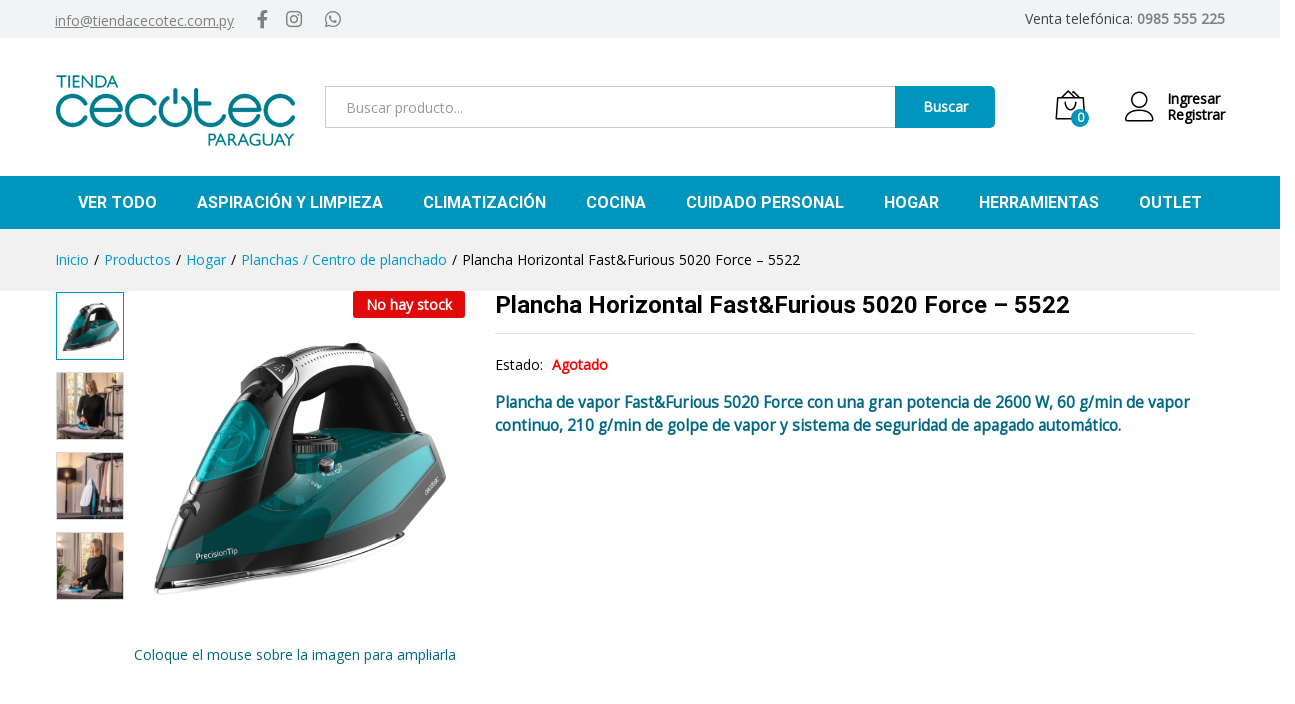

--- FILE ---
content_type: text/html; charset=UTF-8
request_url: https://tiendacecotec.com.py/producto/plancha-horizontal-fastfurious-5020-force-5522/
body_size: 32843
content:
<!DOCTYPE html>
<html lang="es">
<head>
    <meta charset="UTF-8">
    <meta name="viewport" content="width=device-width, initial-scale=1">
    <link rel="pingback" href="https://tiendacecotec.com.py/xmlrpc.php">

	<meta name='robots' content='index, follow, max-image-preview:large, max-snippet:-1, max-video-preview:-1' />
<!-- Start of Async Callbell Code -->
<script>
  window.callbellSettings = {
    token: "ZUpqayZt3AzrsX96og98jXqP"
  };
</script>
<script>
  (function(){var w=window;var ic=w.callbell;if(typeof ic==="function"){ic('reattach_activator');ic('update',callbellSettings);}else{var d=document;var i=function(){i.c(arguments)};i.q=[];i.c=function(args){i.q.push(args)};w.Callbell=i;var l=function(){var s=d.createElement('script');s.type='text/javascript';s.async=true;s.src='https://dash.callbell.eu/include/'+window.callbellSettings.token+'.js';var x=d.getElementsByTagName('script')[0];x.parentNode.insertBefore(s,x);};if(w.attachEvent){w.attachEvent('onload',l);}else{w.addEventListener('load',l,false);}}})()
</script>
<!-- End of Async Callbell Code -->
	<!-- This site is optimized with the Yoast SEO plugin v20.5 - https://yoast.com/wordpress/plugins/seo/ -->
	<title>Plancha Horizontal Fast&amp;Furious 5020 Force - 5522 - Tienda Cecotec Paraguay</title>
	<link rel="canonical" href="https://tiendacecotec.com.py/producto/plancha-horizontal-fastfurious-5020-force-5522/" />
	<meta property="og:locale" content="es_ES" />
	<meta property="og:type" content="article" />
	<meta property="og:title" content="Plancha Horizontal Fast&amp;Furious 5020 Force - 5522 - Tienda Cecotec Paraguay" />
	<meta property="og:description" content="Plancha de vapor Fast&amp;Furious 5020 Force con una gran potencia de 2600 W, 60 g/min de vapor continuo, 210 g/min de golpe de vapor y sistema de seguridad de apagado automático." />
	<meta property="og:url" content="https://tiendacecotec.com.py/producto/plancha-horizontal-fastfurious-5020-force-5522/" />
	<meta property="og:site_name" content="Tienda Cecotec Paraguay" />
	<meta property="article:publisher" content="https://web.facebook.com/CecotecPY" />
	<meta property="article:modified_time" content="2025-10-07T13:34:01+00:00" />
	<meta property="og:image" content="https://tiendacecotec.com.py/wp-content/uploads/2022/10/fastfurious-5020-force_1.png" />
	<meta property="og:image:width" content="2048" />
	<meta property="og:image:height" content="2048" />
	<meta property="og:image:type" content="image/png" />
	<meta name="twitter:card" content="summary_large_image" />
	<meta name="twitter:label1" content="Tiempo de lectura" />
	<meta name="twitter:data1" content="1 minuto" />
	<script type="application/ld+json" class="yoast-schema-graph">{"@context":"https://schema.org","@graph":[{"@type":"WebPage","@id":"https://tiendacecotec.com.py/producto/plancha-horizontal-fastfurious-5020-force-5522/","url":"https://tiendacecotec.com.py/producto/plancha-horizontal-fastfurious-5020-force-5522/","name":"Plancha Horizontal Fast&Furious 5020 Force - 5522 - Tienda Cecotec Paraguay","isPartOf":{"@id":"https://tiendacecotec.com.py/#website"},"primaryImageOfPage":{"@id":"https://tiendacecotec.com.py/producto/plancha-horizontal-fastfurious-5020-force-5522/#primaryimage"},"image":{"@id":"https://tiendacecotec.com.py/producto/plancha-horizontal-fastfurious-5020-force-5522/#primaryimage"},"thumbnailUrl":"https://tiendacecotec.com.py/wp-content/uploads/2022/10/fastfurious-5020-force_1.png","datePublished":"2022-10-21T17:44:04+00:00","dateModified":"2025-10-07T13:34:01+00:00","breadcrumb":{"@id":"https://tiendacecotec.com.py/producto/plancha-horizontal-fastfurious-5020-force-5522/#breadcrumb"},"inLanguage":"es","potentialAction":[{"@type":"ReadAction","target":["https://tiendacecotec.com.py/producto/plancha-horizontal-fastfurious-5020-force-5522/"]}]},{"@type":"ImageObject","inLanguage":"es","@id":"https://tiendacecotec.com.py/producto/plancha-horizontal-fastfurious-5020-force-5522/#primaryimage","url":"https://tiendacecotec.com.py/wp-content/uploads/2022/10/fastfurious-5020-force_1.png","contentUrl":"https://tiendacecotec.com.py/wp-content/uploads/2022/10/fastfurious-5020-force_1.png","width":2048,"height":2048},{"@type":"BreadcrumbList","@id":"https://tiendacecotec.com.py/producto/plancha-horizontal-fastfurious-5020-force-5522/#breadcrumb","itemListElement":[{"@type":"ListItem","position":1,"name":"Portada","item":"https://tiendacecotec.com.py/"},{"@type":"ListItem","position":2,"name":"Productos","item":"https://tiendacecotec.com.py/productos/"},{"@type":"ListItem","position":3,"name":"Plancha Horizontal Fast&#038;Furious 5020 Force &#8211; 5522"}]},{"@type":"WebSite","@id":"https://tiendacecotec.com.py/#website","url":"https://tiendacecotec.com.py/","name":"Tienda Cecotec Paraguay","description":"Productos, aplicaciones del hogar y robots de cocina para cocinar de forma sana y sencilla.","publisher":{"@id":"https://tiendacecotec.com.py/#organization"},"potentialAction":[{"@type":"SearchAction","target":{"@type":"EntryPoint","urlTemplate":"https://tiendacecotec.com.py/?s={search_term_string}"},"query-input":"required name=search_term_string"}],"inLanguage":"es"},{"@type":"Organization","@id":"https://tiendacecotec.com.py/#organization","name":"Tienda Cecotec Paraguay","url":"https://tiendacecotec.com.py/","logo":{"@type":"ImageObject","inLanguage":"es","@id":"https://tiendacecotec.com.py/#/schema/logo/image/","url":"https://tiendacecotec.com.py/wp-content/uploads/2022/12/logo_tiendacecotec_200x98_v2.png","contentUrl":"https://tiendacecotec.com.py/wp-content/uploads/2022/12/logo_tiendacecotec_200x98_v2.png","width":200,"height":98,"caption":"Tienda Cecotec Paraguay"},"image":{"@id":"https://tiendacecotec.com.py/#/schema/logo/image/"},"sameAs":["https://web.facebook.com/CecotecPY"]}]}</script>
	<!-- / Yoast SEO plugin. -->


<link rel='dns-prefetch' href='//capi-automation.s3.us-east-2.amazonaws.com' />
<link rel='dns-prefetch' href='//use.fontawesome.com' />
<link rel="alternate" type="application/rss+xml" title="Tienda Cecotec Paraguay &raquo; Feed" href="https://tiendacecotec.com.py/feed/" />
<link rel="alternate" type="application/rss+xml" title="Tienda Cecotec Paraguay &raquo; Feed de los comentarios" href="https://tiendacecotec.com.py/comments/feed/" />
<link rel='stylesheet' id='css_y_js_del_plugin-css' href='https://tiendacecotec.com.py/wp-content/plugins/pm_wp_register_contact/inc/../css/plugin.css?ver=afa54ee13760f063f98a0d77c45d55b2' type='text/css' media='all' />
<link rel='stylesheet' id='linearicons-css' href='https://tiendacecotec.com.py/wp-content/plugins/martfury-addons/assets/css/linearicons.min.css?ver=1.0.0' type='text/css' media='all' />
<link rel='stylesheet' id='wp-block-library-css' href='https://tiendacecotec.com.py/wp-includes/css/dist/block-library/style.min.css?ver=afa54ee13760f063f98a0d77c45d55b2' type='text/css' media='all' />
<style id='wp-block-library-theme-inline-css' type='text/css'>
.wp-block-audio figcaption{color:#555;font-size:13px;text-align:center}.is-dark-theme .wp-block-audio figcaption{color:hsla(0,0%,100%,.65)}.wp-block-audio{margin:0 0 1em}.wp-block-code{border:1px solid #ccc;border-radius:4px;font-family:Menlo,Consolas,monaco,monospace;padding:.8em 1em}.wp-block-embed figcaption{color:#555;font-size:13px;text-align:center}.is-dark-theme .wp-block-embed figcaption{color:hsla(0,0%,100%,.65)}.wp-block-embed{margin:0 0 1em}.blocks-gallery-caption{color:#555;font-size:13px;text-align:center}.is-dark-theme .blocks-gallery-caption{color:hsla(0,0%,100%,.65)}.wp-block-image figcaption{color:#555;font-size:13px;text-align:center}.is-dark-theme .wp-block-image figcaption{color:hsla(0,0%,100%,.65)}.wp-block-image{margin:0 0 1em}.wp-block-pullquote{border-bottom:4px solid;border-top:4px solid;color:currentColor;margin-bottom:1.75em}.wp-block-pullquote cite,.wp-block-pullquote footer,.wp-block-pullquote__citation{color:currentColor;font-size:.8125em;font-style:normal;text-transform:uppercase}.wp-block-quote{border-left:.25em solid;margin:0 0 1.75em;padding-left:1em}.wp-block-quote cite,.wp-block-quote footer{color:currentColor;font-size:.8125em;font-style:normal;position:relative}.wp-block-quote.has-text-align-right{border-left:none;border-right:.25em solid;padding-left:0;padding-right:1em}.wp-block-quote.has-text-align-center{border:none;padding-left:0}.wp-block-quote.is-large,.wp-block-quote.is-style-large,.wp-block-quote.is-style-plain{border:none}.wp-block-search .wp-block-search__label{font-weight:700}.wp-block-search__button{border:1px solid #ccc;padding:.375em .625em}:where(.wp-block-group.has-background){padding:1.25em 2.375em}.wp-block-separator.has-css-opacity{opacity:.4}.wp-block-separator{border:none;border-bottom:2px solid;margin-left:auto;margin-right:auto}.wp-block-separator.has-alpha-channel-opacity{opacity:1}.wp-block-separator:not(.is-style-wide):not(.is-style-dots){width:100px}.wp-block-separator.has-background:not(.is-style-dots){border-bottom:none;height:1px}.wp-block-separator.has-background:not(.is-style-wide):not(.is-style-dots){height:2px}.wp-block-table{margin:0 0 1em}.wp-block-table td,.wp-block-table th{word-break:normal}.wp-block-table figcaption{color:#555;font-size:13px;text-align:center}.is-dark-theme .wp-block-table figcaption{color:hsla(0,0%,100%,.65)}.wp-block-video figcaption{color:#555;font-size:13px;text-align:center}.is-dark-theme .wp-block-video figcaption{color:hsla(0,0%,100%,.65)}.wp-block-video{margin:0 0 1em}.wp-block-template-part.has-background{margin-bottom:0;margin-top:0;padding:1.25em 2.375em}
</style>
<link rel='stylesheet' id='wc-blocks-vendors-style-css' href='https://tiendacecotec.com.py/wp-content/plugins/woocommerce/packages/woocommerce-blocks/build/wc-blocks-vendors-style.css?ver=9.8.4' type='text/css' media='all' />
<link rel='stylesheet' id='wc-blocks-style-css' href='https://tiendacecotec.com.py/wp-content/plugins/woocommerce/packages/woocommerce-blocks/build/wc-blocks-style.css?ver=9.8.4' type='text/css' media='all' />
<link rel='stylesheet' id='classic-theme-styles-css' href='https://tiendacecotec.com.py/wp-includes/css/classic-themes.min.css?ver=afa54ee13760f063f98a0d77c45d55b2' type='text/css' media='all' />
<style id='global-styles-inline-css' type='text/css'>
body{--wp--preset--color--black: #000000;--wp--preset--color--cyan-bluish-gray: #abb8c3;--wp--preset--color--white: #ffffff;--wp--preset--color--pale-pink: #f78da7;--wp--preset--color--vivid-red: #cf2e2e;--wp--preset--color--luminous-vivid-orange: #ff6900;--wp--preset--color--luminous-vivid-amber: #fcb900;--wp--preset--color--light-green-cyan: #7bdcb5;--wp--preset--color--vivid-green-cyan: #00d084;--wp--preset--color--pale-cyan-blue: #8ed1fc;--wp--preset--color--vivid-cyan-blue: #0693e3;--wp--preset--color--vivid-purple: #9b51e0;--wp--preset--color--gtb-color-1: #007bff;--wp--preset--color--gtb-color-2: #6c757d;--wp--preset--color--gtb-color-3: #28a745;--wp--preset--color--gtb-color-4: #dc3545;--wp--preset--color--gtb-color-5: #ffc107;--wp--preset--color--gtb-color-6: #17a2b8;--wp--preset--color--gtb-color-7: #FFFFFF;--wp--preset--color--gtb-color-8: #000000;--wp--preset--gradient--vivid-cyan-blue-to-vivid-purple: linear-gradient(135deg,rgba(6,147,227,1) 0%,rgb(155,81,224) 100%);--wp--preset--gradient--light-green-cyan-to-vivid-green-cyan: linear-gradient(135deg,rgb(122,220,180) 0%,rgb(0,208,130) 100%);--wp--preset--gradient--luminous-vivid-amber-to-luminous-vivid-orange: linear-gradient(135deg,rgba(252,185,0,1) 0%,rgba(255,105,0,1) 100%);--wp--preset--gradient--luminous-vivid-orange-to-vivid-red: linear-gradient(135deg,rgba(255,105,0,1) 0%,rgb(207,46,46) 100%);--wp--preset--gradient--very-light-gray-to-cyan-bluish-gray: linear-gradient(135deg,rgb(238,238,238) 0%,rgb(169,184,195) 100%);--wp--preset--gradient--cool-to-warm-spectrum: linear-gradient(135deg,rgb(74,234,220) 0%,rgb(151,120,209) 20%,rgb(207,42,186) 40%,rgb(238,44,130) 60%,rgb(251,105,98) 80%,rgb(254,248,76) 100%);--wp--preset--gradient--blush-light-purple: linear-gradient(135deg,rgb(255,206,236) 0%,rgb(152,150,240) 100%);--wp--preset--gradient--blush-bordeaux: linear-gradient(135deg,rgb(254,205,165) 0%,rgb(254,45,45) 50%,rgb(107,0,62) 100%);--wp--preset--gradient--luminous-dusk: linear-gradient(135deg,rgb(255,203,112) 0%,rgb(199,81,192) 50%,rgb(65,88,208) 100%);--wp--preset--gradient--pale-ocean: linear-gradient(135deg,rgb(255,245,203) 0%,rgb(182,227,212) 50%,rgb(51,167,181) 100%);--wp--preset--gradient--electric-grass: linear-gradient(135deg,rgb(202,248,128) 0%,rgb(113,206,126) 100%);--wp--preset--gradient--midnight: linear-gradient(135deg,rgb(2,3,129) 0%,rgb(40,116,252) 100%);--wp--preset--duotone--dark-grayscale: url('#wp-duotone-dark-grayscale');--wp--preset--duotone--grayscale: url('#wp-duotone-grayscale');--wp--preset--duotone--purple-yellow: url('#wp-duotone-purple-yellow');--wp--preset--duotone--blue-red: url('#wp-duotone-blue-red');--wp--preset--duotone--midnight: url('#wp-duotone-midnight');--wp--preset--duotone--magenta-yellow: url('#wp-duotone-magenta-yellow');--wp--preset--duotone--purple-green: url('#wp-duotone-purple-green');--wp--preset--duotone--blue-orange: url('#wp-duotone-blue-orange');--wp--preset--font-size--small: 13px;--wp--preset--font-size--medium: 20px;--wp--preset--font-size--large: 36px;--wp--preset--font-size--x-large: 42px;--wp--preset--spacing--20: 0.44rem;--wp--preset--spacing--30: 0.67rem;--wp--preset--spacing--40: 1rem;--wp--preset--spacing--50: 1.5rem;--wp--preset--spacing--60: 2.25rem;--wp--preset--spacing--70: 3.38rem;--wp--preset--spacing--80: 5.06rem;--wp--preset--shadow--natural: 6px 6px 9px rgba(0, 0, 0, 0.2);--wp--preset--shadow--deep: 12px 12px 50px rgba(0, 0, 0, 0.4);--wp--preset--shadow--sharp: 6px 6px 0px rgba(0, 0, 0, 0.2);--wp--preset--shadow--outlined: 6px 6px 0px -3px rgba(255, 255, 255, 1), 6px 6px rgba(0, 0, 0, 1);--wp--preset--shadow--crisp: 6px 6px 0px rgba(0, 0, 0, 1);}:where(.is-layout-flex){gap: 0.5em;}body .is-layout-flow > .alignleft{float: left;margin-inline-start: 0;margin-inline-end: 2em;}body .is-layout-flow > .alignright{float: right;margin-inline-start: 2em;margin-inline-end: 0;}body .is-layout-flow > .aligncenter{margin-left: auto !important;margin-right: auto !important;}body .is-layout-constrained > .alignleft{float: left;margin-inline-start: 0;margin-inline-end: 2em;}body .is-layout-constrained > .alignright{float: right;margin-inline-start: 2em;margin-inline-end: 0;}body .is-layout-constrained > .aligncenter{margin-left: auto !important;margin-right: auto !important;}body .is-layout-constrained > :where(:not(.alignleft):not(.alignright):not(.alignfull)){max-width: var(--wp--style--global--content-size);margin-left: auto !important;margin-right: auto !important;}body .is-layout-constrained > .alignwide{max-width: var(--wp--style--global--wide-size);}body .is-layout-flex{display: flex;}body .is-layout-flex{flex-wrap: wrap;align-items: center;}body .is-layout-flex > *{margin: 0;}:where(.wp-block-columns.is-layout-flex){gap: 2em;}.has-black-color{color: var(--wp--preset--color--black) !important;}.has-cyan-bluish-gray-color{color: var(--wp--preset--color--cyan-bluish-gray) !important;}.has-white-color{color: var(--wp--preset--color--white) !important;}.has-pale-pink-color{color: var(--wp--preset--color--pale-pink) !important;}.has-vivid-red-color{color: var(--wp--preset--color--vivid-red) !important;}.has-luminous-vivid-orange-color{color: var(--wp--preset--color--luminous-vivid-orange) !important;}.has-luminous-vivid-amber-color{color: var(--wp--preset--color--luminous-vivid-amber) !important;}.has-light-green-cyan-color{color: var(--wp--preset--color--light-green-cyan) !important;}.has-vivid-green-cyan-color{color: var(--wp--preset--color--vivid-green-cyan) !important;}.has-pale-cyan-blue-color{color: var(--wp--preset--color--pale-cyan-blue) !important;}.has-vivid-cyan-blue-color{color: var(--wp--preset--color--vivid-cyan-blue) !important;}.has-vivid-purple-color{color: var(--wp--preset--color--vivid-purple) !important;}.has-black-background-color{background-color: var(--wp--preset--color--black) !important;}.has-cyan-bluish-gray-background-color{background-color: var(--wp--preset--color--cyan-bluish-gray) !important;}.has-white-background-color{background-color: var(--wp--preset--color--white) !important;}.has-pale-pink-background-color{background-color: var(--wp--preset--color--pale-pink) !important;}.has-vivid-red-background-color{background-color: var(--wp--preset--color--vivid-red) !important;}.has-luminous-vivid-orange-background-color{background-color: var(--wp--preset--color--luminous-vivid-orange) !important;}.has-luminous-vivid-amber-background-color{background-color: var(--wp--preset--color--luminous-vivid-amber) !important;}.has-light-green-cyan-background-color{background-color: var(--wp--preset--color--light-green-cyan) !important;}.has-vivid-green-cyan-background-color{background-color: var(--wp--preset--color--vivid-green-cyan) !important;}.has-pale-cyan-blue-background-color{background-color: var(--wp--preset--color--pale-cyan-blue) !important;}.has-vivid-cyan-blue-background-color{background-color: var(--wp--preset--color--vivid-cyan-blue) !important;}.has-vivid-purple-background-color{background-color: var(--wp--preset--color--vivid-purple) !important;}.has-black-border-color{border-color: var(--wp--preset--color--black) !important;}.has-cyan-bluish-gray-border-color{border-color: var(--wp--preset--color--cyan-bluish-gray) !important;}.has-white-border-color{border-color: var(--wp--preset--color--white) !important;}.has-pale-pink-border-color{border-color: var(--wp--preset--color--pale-pink) !important;}.has-vivid-red-border-color{border-color: var(--wp--preset--color--vivid-red) !important;}.has-luminous-vivid-orange-border-color{border-color: var(--wp--preset--color--luminous-vivid-orange) !important;}.has-luminous-vivid-amber-border-color{border-color: var(--wp--preset--color--luminous-vivid-amber) !important;}.has-light-green-cyan-border-color{border-color: var(--wp--preset--color--light-green-cyan) !important;}.has-vivid-green-cyan-border-color{border-color: var(--wp--preset--color--vivid-green-cyan) !important;}.has-pale-cyan-blue-border-color{border-color: var(--wp--preset--color--pale-cyan-blue) !important;}.has-vivid-cyan-blue-border-color{border-color: var(--wp--preset--color--vivid-cyan-blue) !important;}.has-vivid-purple-border-color{border-color: var(--wp--preset--color--vivid-purple) !important;}.has-vivid-cyan-blue-to-vivid-purple-gradient-background{background: var(--wp--preset--gradient--vivid-cyan-blue-to-vivid-purple) !important;}.has-light-green-cyan-to-vivid-green-cyan-gradient-background{background: var(--wp--preset--gradient--light-green-cyan-to-vivid-green-cyan) !important;}.has-luminous-vivid-amber-to-luminous-vivid-orange-gradient-background{background: var(--wp--preset--gradient--luminous-vivid-amber-to-luminous-vivid-orange) !important;}.has-luminous-vivid-orange-to-vivid-red-gradient-background{background: var(--wp--preset--gradient--luminous-vivid-orange-to-vivid-red) !important;}.has-very-light-gray-to-cyan-bluish-gray-gradient-background{background: var(--wp--preset--gradient--very-light-gray-to-cyan-bluish-gray) !important;}.has-cool-to-warm-spectrum-gradient-background{background: var(--wp--preset--gradient--cool-to-warm-spectrum) !important;}.has-blush-light-purple-gradient-background{background: var(--wp--preset--gradient--blush-light-purple) !important;}.has-blush-bordeaux-gradient-background{background: var(--wp--preset--gradient--blush-bordeaux) !important;}.has-luminous-dusk-gradient-background{background: var(--wp--preset--gradient--luminous-dusk) !important;}.has-pale-ocean-gradient-background{background: var(--wp--preset--gradient--pale-ocean) !important;}.has-electric-grass-gradient-background{background: var(--wp--preset--gradient--electric-grass) !important;}.has-midnight-gradient-background{background: var(--wp--preset--gradient--midnight) !important;}.has-small-font-size{font-size: var(--wp--preset--font-size--small) !important;}.has-medium-font-size{font-size: var(--wp--preset--font-size--medium) !important;}.has-large-font-size{font-size: var(--wp--preset--font-size--large) !important;}.has-x-large-font-size{font-size: var(--wp--preset--font-size--x-large) !important;}
.wp-block-navigation a:where(:not(.wp-element-button)){color: inherit;}
:where(.wp-block-columns.is-layout-flex){gap: 2em;}
.wp-block-pullquote{font-size: 1.5em;line-height: 1.6;}
</style>
<link rel='stylesheet' id='cpsh-shortcodes-css' href='https://tiendacecotec.com.py/wp-content/plugins/column-shortcodes//assets/css/shortcodes.css?ver=1.0.1' type='text/css' media='all' />
<link rel='stylesheet' id='contact-form-7-css' href='https://tiendacecotec.com.py/wp-content/plugins/contact-form-7/includes/css/styles.css?ver=5.7.5.1' type='text/css' media='all' />
<link rel='stylesheet' id='woo-custom-related-products-css' href='https://tiendacecotec.com.py/wp-content/plugins/woo-custom-related-products/public/css/woo-custom-related-products-public.css' type='text/css' media='all' />
<link rel='stylesheet' id='woocommerce-general-css' href='https://tiendacecotec.com.py/wp-content/plugins/woocommerce/assets/css/woocommerce.css?ver=7.6.0' type='text/css' media='all' />
<style id='woocommerce-inline-inline-css' type='text/css'>
.woocommerce form .form-row .required { visibility: visible; }
</style>
<link rel='stylesheet' id='wt-smart-coupon-for-woo-css' href='https://tiendacecotec.com.py/wp-content/plugins/wt-smart-coupons-for-woocommerce/public/css/wt-smart-coupon-public.css?ver=1.4.6' type='text/css' media='all' />
<link rel='stylesheet' id='aws-style-css' href='https://tiendacecotec.com.py/wp-content/plugins/advanced-woo-search/assets/css/common.min.css?ver=2.76' type='text/css' media='all' />
<link rel='stylesheet' id='wpos-slick-style-css' href='https://tiendacecotec.com.py/wp-content/plugins/woo-product-slider-and-carousel-with-category/assets/css/slick.css?ver=2.6.3' type='text/css' media='all' />
<link rel='stylesheet' id='wcpscwc_public_style-css' href='https://tiendacecotec.com.py/wp-content/plugins/woo-product-slider-and-carousel-with-category/assets/css/wcpscwc-public.css?ver=2.6.3' type='text/css' media='all' />
<link rel='stylesheet' id='shake-style-css' href='https://tiendacecotec.com.py/wp-content/themes/martfury-child/css/csshake.min.css?ver=1624996931' type='text/css' media='' />
<link rel='stylesheet' id='afiliados-style-css' href='https://tiendacecotec.com.py/wp-content/themes/martfury-child/css/afiliados.css?ver=1645451762' type='text/css' media='' />
<link rel='stylesheet' id='custo-pablo-morin-style-css' href='https://tiendacecotec.com.py/wp-content/themes/martfury-child/css/custom_pablo_morin.css?ver=1761149926' type='text/css' media='' />
<link rel='stylesheet' id='ionicons-css' href='https://tiendacecotec.com.py/wp-content/themes/martfury/css/ionicons.min.css?ver=2.0.0' type='text/css' media='all' />
<link rel='stylesheet' id='eleganticons-css' href='https://tiendacecotec.com.py/wp-content/themes/martfury/css/eleganticons.min.css?ver=1.0.0' type='text/css' media='all' />
<link rel='stylesheet' id='font-awesome-css' href='https://tiendacecotec.com.py/wp-content/themes/martfury/css/font-awesome.min.css?ver=4.7.0' type='text/css' media='all' />
<style id='font-awesome-inline-css' type='text/css'>
[data-font="FontAwesome"]:before {font-family: 'FontAwesome' !important;content: attr(data-icon) !important;speak: none !important;font-weight: normal !important;font-variant: normal !important;text-transform: none !important;line-height: 1 !important;font-style: normal !important;-webkit-font-smoothing: antialiased !important;-moz-osx-font-smoothing: grayscale !important;}
</style>
<link rel='stylesheet' id='bootstrap-css' href='https://tiendacecotec.com.py/wp-content/themes/martfury/css/bootstrap.min.css?ver=3.3.7' type='text/css' media='all' />
<link rel='stylesheet' id='martfury-css' href='https://tiendacecotec.com.py/wp-content/themes/martfury/style.css?ver=20221123' type='text/css' media='all' />
<style id='martfury-inline-css' type='text/css'>
.site-header .logo img  {width:240px; }.site-header .logo  {margin-bottom:5pxpx; }	/* Color Scheme */

	/* Color */

	body {
		--mf-primary-color: #0095bd;
		--mf-background-primary-color: #0095bd;
		--mf-border-primary-color: #0095bd;
	}

	.widget_shopping_cart_content .woocommerce-mini-cart__buttons .checkout,
	 .header-layout-4 .topbar:not(.header-bar),
	 .header-layout-3 .topbar:not(.header-bar){
		background-color: #0086ae;
	}

body{font-family: "Open Sans";color: #444444;}h1{font-family: "Roboto";letter-spacing: 0px;color: #444444;}.entry-content h2, .woocommerce div.product .woocommerce-tabs .panel h2{font-family: "Roboto";font-weight: 300;letter-spacing: 0px;color: #444444;}h3{font-family: "Roboto";font-weight: 300;letter-spacing: 0px;color: #444444;}.entry-content h4, .woocommerce div.product .woocommerce-tabs .panel h4{font-family: "Montserrat";font-weight: 200;letter-spacing: 0px;color: #444444;}.entry-content h5, .woocommerce div.product .woocommerce-tabs .panel h5{font-family: "Montserrat";font-weight: 200;letter-spacing: 0px;color: #444444;}.entry-content h6, .woocommerce div.product .woocommerce-tabs .panel h6{font-family: "Montserrat";font-weight: 200;letter-spacing: 0px;color: #444444;}.site-header .primary-nav > ul > li > a, .site-header .products-cats-menu .menu > li > a{font-family: "Roboto";font-weight: 400;}.site-header .menu .is-mega-menu .dropdown-submenu .menu-item-mega > a{font-family: "Roboto";font-weight: 300;color: #444444;}.site-header .menu li li a{font-family: "Roboto";font-weight: 400;color: #444444;}.site-footer{font-family: "Montserrat";font-weight: 400;}.site-footer .footer-widgets .widget .widget-title{font-family: "Montserrat";color: #444444;}	h1{font-family:Roboto, Arial, sans-serif}h1.vc_custom_heading{font-weight:700}	h2{font-family:Roboto, Arial, sans-serif}h2.vc_custom_heading{font-weight:300}	h3{font-family:Roboto, Arial, sans-serif}h3.vc_custom_heading{font-weight:300}	h4{font-family:Montserrat, Arial, sans-serif}h4.vc_custom_heading{font-weight:200}	h5{font-family:Montserrat, Arial, sans-serif}h5.vc_custom_heading{font-weight:200}	h6{font-family:Montserrat, Arial, sans-serif}h6.vc_custom_heading{font-weight:200}.woocommerce .ribbons .ribbon.out-of-stock {background-color:#e00a0a}.woocommerce .ribbons .ribbon {background-color:#9ae664}.woocommerce .ribbons .ribbon.onsale {background-color:#0095b9}#site-header:not(.minimized) .product-extra-search .hot-words li a:hover,#site-header .header-bar a:hover,#site-header .primary-nav > ul > li > a:hover, #site-header .header-bar a:hover{color:#006885}#site-header .mf-background-primary,  #site-header .mini-item-counter{--mf-background-primary-text-color:#ffffff}#topbar{background-color:#f1f3f4}.site-header .topbar{background-color:transparent}#topbar .widget:after {background-color:#0a0a0a}#topbar, #topbar a, #topbar #lang_sel > ul > li > a, #topbar .mf-currency-widget .current, #topbar .mf-currency-widget .current:after, #topbar  .lang_sel > ul > li > a:after, #topbar  #lang_sel > ul > li > a:after {color:#444444}#topbar a:hover, #topbar .mf-currency-widget .current:hover, #topbar #lang_sel > ul > li > a:hover{color:#000000}#site-header .header-bar a, #site-header .recently-viewed .recently-title,#site-header:not(.minimized) .main-menu .products-cats-menu .cats-menu-title .text, #site-header:not(.minimized) .main-menu .products-cats-menu .cats-menu-title, #site-header .main-menu .primary-nav > ul > li > a, #site-header .main-menu .header-bar,#site-header .header-bar #lang_sel  > ul > li > a, #site-header .header-bar .lang_sel > ul > li > a, #site-header .header-bar #lang_sel > ul > li > a:after, #site-header .header-bar .lang_sel > ul > li > a:after, #site-header .header-bar .mf-currency-widget .current:after,#site-header .header-bar ul.menu > li.menu-item-has-children > a:after, .header-layout-9 .site-header .header-wishlist a {color:#ffffff}#site-header .header-bar .mf-currency-widget ul li a, #site-header .header-bar #lang_sel ul ul li a {color: #666}#site-header .header-bar a:hover,#site-header .primary-nav > ul > li:hover > a, #site-header .header-bar #lang_sel  > ul > li > a:hover, #site-header .header-bar .lang_sel > ul > li > a:hover, #site-header .header-bar #lang_sel > ul > li > a:hover:after, #site-header .header-bar .lang_sel > ul > li > a:hover:after, #site-header .header-bar .mf-currency-widget .current:hover,#site-header .header-bar .mf-currency-widget .current:hover:after{color:#045b66}.mf-els-modal-mobile {width:100%;left:-100%}.rtl .mf-els-modal-mobile {right:-100%;left: auto}#nprogress .bar {background-color:#0095b9}
</style>
<link rel='stylesheet' id='photoswipe-css' href='https://tiendacecotec.com.py/wp-content/plugins/woocommerce/assets/css/photoswipe/photoswipe.min.css?ver=7.6.0' type='text/css' media='all' />
<link rel='stylesheet' id='photoswipe-default-skin-css' href='https://tiendacecotec.com.py/wp-content/plugins/woocommerce/assets/css/photoswipe/default-skin/default-skin.min.css?ver=7.6.0' type='text/css' media='all' />
<link rel='stylesheet' id='wgdr-css' href='https://tiendacecotec.com.py/wp-content/plugins/woocommerce-google-dynamic-retargeting-tag/public/css/wgdr-frontend.css?ver=afa54ee13760f063f98a0d77c45d55b2' type='text/css' media='all' />
<link rel='stylesheet' id='tawc-deals-css' href='https://tiendacecotec.com.py/wp-content/plugins/woocommerce-deals/assets/css/tawc-deals.css?ver=1.0.0' type='text/css' media='all' />
<link rel='stylesheet' id='flexible-shipping-free-shipping-css' href='https://tiendacecotec.com.py/wp-content/plugins/flexible-shipping/assets/dist/css/free-shipping.css?ver=4.21.0.2' type='text/css' media='all' />
<link rel='stylesheet' id='tawcvs-frontend-css' href='https://tiendacecotec.com.py/wp-content/plugins/variation-swatches-for-woocommerce-pro/assets/css/frontend.css?ver=20171128' type='text/css' media='all' />
<style id='tawcvs-frontend-inline-css' type='text/css'>
.tawcvs-swatches .swatch { width: 30px; height: 30px; }
</style>
<link rel='stylesheet' id='font-awesome-official-css' href='https://use.fontawesome.com/releases/v5.15.1/css/all.css' type='text/css' media='all' integrity="sha384-vp86vTRFVJgpjF9jiIGPEEqYqlDwgyBgEF109VFjmqGmIY/Y4HV4d3Gp2irVfcrp" crossorigin="anonymous" />
<link rel='stylesheet' id='ywcfav_style-css' href='https://tiendacecotec.com.py/wp-content/plugins/yith-woocommerce-featured-video/assets/css/ywcfav_frontend.css?ver=1.22.0' type='text/css' media='all' />
<link rel='stylesheet' id='martfury-child-style-css' href='https://tiendacecotec.com.py/wp-content/themes/martfury-child/style.css?ver=afa54ee13760f063f98a0d77c45d55b2' type='text/css' media='all' />
<link rel='stylesheet' id='font-awesome-official-v4shim-css' href='https://use.fontawesome.com/releases/v5.15.1/css/v4-shims.css' type='text/css' media='all' integrity="sha384-WCuYjm/u5NsK4s/NfnJeHuMj6zzN2HFyjhBu/SnZJj7eZ6+ds4zqIM3wYgL59Clf" crossorigin="anonymous" />
<style id='font-awesome-official-v4shim-inline-css' type='text/css'>
@font-face {
font-family: "FontAwesome";
font-display: block;
src: url("https://use.fontawesome.com/releases/v5.15.1/webfonts/fa-brands-400.eot"),
		url("https://use.fontawesome.com/releases/v5.15.1/webfonts/fa-brands-400.eot?#iefix") format("embedded-opentype"),
		url("https://use.fontawesome.com/releases/v5.15.1/webfonts/fa-brands-400.woff2") format("woff2"),
		url("https://use.fontawesome.com/releases/v5.15.1/webfonts/fa-brands-400.woff") format("woff"),
		url("https://use.fontawesome.com/releases/v5.15.1/webfonts/fa-brands-400.ttf") format("truetype"),
		url("https://use.fontawesome.com/releases/v5.15.1/webfonts/fa-brands-400.svg#fontawesome") format("svg");
}

@font-face {
font-family: "FontAwesome";
font-display: block;
src: url("https://use.fontawesome.com/releases/v5.15.1/webfonts/fa-solid-900.eot"),
		url("https://use.fontawesome.com/releases/v5.15.1/webfonts/fa-solid-900.eot?#iefix") format("embedded-opentype"),
		url("https://use.fontawesome.com/releases/v5.15.1/webfonts/fa-solid-900.woff2") format("woff2"),
		url("https://use.fontawesome.com/releases/v5.15.1/webfonts/fa-solid-900.woff") format("woff"),
		url("https://use.fontawesome.com/releases/v5.15.1/webfonts/fa-solid-900.ttf") format("truetype"),
		url("https://use.fontawesome.com/releases/v5.15.1/webfonts/fa-solid-900.svg#fontawesome") format("svg");
}

@font-face {
font-family: "FontAwesome";
font-display: block;
src: url("https://use.fontawesome.com/releases/v5.15.1/webfonts/fa-regular-400.eot"),
		url("https://use.fontawesome.com/releases/v5.15.1/webfonts/fa-regular-400.eot?#iefix") format("embedded-opentype"),
		url("https://use.fontawesome.com/releases/v5.15.1/webfonts/fa-regular-400.woff2") format("woff2"),
		url("https://use.fontawesome.com/releases/v5.15.1/webfonts/fa-regular-400.woff") format("woff"),
		url("https://use.fontawesome.com/releases/v5.15.1/webfonts/fa-regular-400.ttf") format("truetype"),
		url("https://use.fontawesome.com/releases/v5.15.1/webfonts/fa-regular-400.svg#fontawesome") format("svg");
unicode-range: U+F004-F005,U+F007,U+F017,U+F022,U+F024,U+F02E,U+F03E,U+F044,U+F057-F059,U+F06E,U+F070,U+F075,U+F07B-F07C,U+F080,U+F086,U+F089,U+F094,U+F09D,U+F0A0,U+F0A4-F0A7,U+F0C5,U+F0C7-F0C8,U+F0E0,U+F0EB,U+F0F3,U+F0F8,U+F0FE,U+F111,U+F118-F11A,U+F11C,U+F133,U+F144,U+F146,U+F14A,U+F14D-F14E,U+F150-F152,U+F15B-F15C,U+F164-F165,U+F185-F186,U+F191-F192,U+F1AD,U+F1C1-F1C9,U+F1CD,U+F1D8,U+F1E3,U+F1EA,U+F1F6,U+F1F9,U+F20A,U+F247-F249,U+F24D,U+F254-F25B,U+F25D,U+F267,U+F271-F274,U+F279,U+F28B,U+F28D,U+F2B5-F2B6,U+F2B9,U+F2BB,U+F2BD,U+F2C1-F2C2,U+F2D0,U+F2D2,U+F2DC,U+F2ED,U+F328,U+F358-F35B,U+F3A5,U+F3D1,U+F410,U+F4AD;
}
</style>
<script type="text/template" id="tmpl-variation-template">
	<div class="woocommerce-variation-description">{{{ data.variation.variation_description }}}</div>
	<div class="woocommerce-variation-price">{{{ data.variation.price_html }}}</div>
	<div class="woocommerce-variation-availability">{{{ data.variation.availability_html }}}</div>
</script>
<script type="text/template" id="tmpl-unavailable-variation-template">
	<p>Lo siento, este producto no está disponible. Por favor, elige otra combinación.</p>
</script>
<script type='text/javascript' src='https://tiendacecotec.com.py/wp-includes/js/jquery/jquery.min.js?ver=3.6.4' id='jquery-core-js'></script>
<script type='text/javascript' src='https://tiendacecotec.com.py/wp-includes/js/jquery/jquery-migrate.min.js?ver=3.4.0' id='jquery-migrate-js'></script>
<script type='text/javascript' src='https://tiendacecotec.com.py/wp-content/plugins/woo-custom-related-products/public/js/woo-custom-related-products-public.js' id='woo-custom-related-products-js'></script>
<script type='text/javascript' src='https://tiendacecotec.com.py/wp-content/plugins/woocommerce-vpost-bancard/js/conversion_google.js?ver=1.3.0' id='my-js-js'></script>
<script type='text/javascript' src='https://tiendacecotec.com.py/wp-content/plugins/woocommerce/assets/js/jquery-blockui/jquery.blockUI.min.js?ver=2.7.0-wc.7.6.0' id='jquery-blockui-js'></script>
<script type='text/javascript' id='wc-add-to-cart-js-extra'>
/* <![CDATA[ */
var wc_add_to_cart_params = {"ajax_url":"\/wp-admin\/admin-ajax.php","wc_ajax_url":"\/?wc-ajax=%%endpoint%%","i18n_view_cart":"Ver carrito","cart_url":"https:\/\/tiendacecotec.com.py\/carrito\/","is_cart":"","cart_redirect_after_add":"no"};
/* ]]> */
</script>
<script type='text/javascript' src='https://tiendacecotec.com.py/wp-content/plugins/woocommerce/assets/js/frontend/add-to-cart.min.js?ver=7.6.0' id='wc-add-to-cart-js'></script>
<script type='text/javascript' id='wt-smart-coupon-for-woo-js-extra'>
/* <![CDATA[ */
var WTSmartCouponOBJ = {"ajaxurl":"https:\/\/tiendacecotec.com.py\/wp-admin\/admin-ajax.php","nonces":{"public":"1d5f4123d1","apply_coupon":"9561792347"},"labels":{"please_wait":"Please wait...","choose_variation":"Please choose a variation","error":"Error !!!"}};
/* ]]> */
</script>
<script type='text/javascript' src='https://tiendacecotec.com.py/wp-content/plugins/wt-smart-coupons-for-woocommerce/public/js/wt-smart-coupon-public.js?ver=1.4.6' id='wt-smart-coupon-for-woo-js'></script>
<script type='text/javascript' src='https://tiendacecotec.com.py/wp-content/plugins/js_composer/assets/js/vendors/woocommerce-add-to-cart.js?ver=6.8.0' id='vc_woocommerce-add-to-cart-js-js'></script>
<!--[if lt IE 9]>
<script type='text/javascript' src='https://tiendacecotec.com.py/wp-content/themes/martfury/js/plugins/html5shiv.min.js?ver=3.7.2' id='html5shiv-js'></script>
<![endif]-->
<!--[if lt IE 9]>
<script type='text/javascript' src='https://tiendacecotec.com.py/wp-content/themes/martfury/js/plugins/respond.min.js?ver=1.4.2' id='respond-js'></script>
<![endif]-->
<script type='text/javascript' src='https://tiendacecotec.com.py/wp-content/themes/martfury/js/plugins/waypoints.min.js?ver=2.0.2' id='waypoints-js'></script>
<link rel="https://api.w.org/" href="https://tiendacecotec.com.py/wp-json/" /><link rel="alternate" type="application/json" href="https://tiendacecotec.com.py/wp-json/wp/v3/product/16142" /><link rel="alternate" type="application/json+oembed" href="https://tiendacecotec.com.py/wp-json/oembed/1.0/embed?url=https%3A%2F%2Ftiendacecotec.com.py%2Fproducto%2Fplancha-horizontal-fastfurious-5020-force-5522%2F" />
<link rel="alternate" type="text/xml+oembed" href="https://tiendacecotec.com.py/wp-json/oembed/1.0/embed?url=https%3A%2F%2Ftiendacecotec.com.py%2Fproducto%2Fplancha-horizontal-fastfurious-5020-force-5522%2F&#038;format=xml" />
<!-- Google Tag Manager -->
<script>(function(w,d,s,l,i){w[l]=w[l]||[];w[l].push({'gtm.start':
new Date().getTime(),event:'gtm.js'});var f=d.getElementsByTagName(s)[0],
j=d.createElement(s),dl=l!='dataLayer'?'&l='+l:'';j.async=true;j.src=
'https://www.googletagmanager.com/gtm.js?id='+i+dl;f.parentNode.insertBefore(j,f);
})(window,document,'script','dataLayer','GTM-N44SK2B');</script>
<!-- End Google Tag Manager -->
<!-- Global site tag (gtag.js) - Google Analytics CLICNOVO DISEÑO -->
<script async src="https://www.googletagmanager.com/gtag/js?id=G-TF8QN3P0W7"></script>
<script>
  window.dataLayer = window.dataLayer || [];
  function gtag(){dataLayer.push(arguments);}
  gtag('js', new Date());
  gtag('config', 'G-TF8QN3P0W7');
</script>
<!-- Google Analytics CLICNOVO DISEÑO FIN -->
    <!-- Meta Pixel Code -->
<script>
!function(f,b,e,v,n,t,s){if(f.fbq)return;n=f.fbq=function(){n.callMethod?
n.callMethod.apply(n,arguments):n.queue.push(arguments)};
if(!f._fbq)f._fbq=n;n.push=n;n.loaded=!0;n.version='2.0';
n.queue=[];t=b.createElement(e);t.async=!0;
t.src=v;s=b.getElementsByTagName(e)[0];
s.parentNode.insertBefore(t,s)}(window, document,'script','https://connect.facebook.net/en_US/fbevents.js');
fbq('init', '945607797258045');
fbq('track', 'PageView');
</script>
<noscript><img height="1" width="1" style="display:none" src="https://www.facebook.com/tr?id=945607797258045&ev=PageView&noscript=1"/></noscript>
<!-- End Meta Pixel Code -->
		<noscript><style>.woocommerce-product-gallery{ opacity: 1 !important; }</style></noscript>
				<script  type="text/javascript">
				!function(f,b,e,v,n,t,s){if(f.fbq)return;n=f.fbq=function(){n.callMethod?
					n.callMethod.apply(n,arguments):n.queue.push(arguments)};if(!f._fbq)f._fbq=n;
					n.push=n;n.loaded=!0;n.version='2.0';n.queue=[];t=b.createElement(e);t.async=!0;
					t.src=v;s=b.getElementsByTagName(e)[0];s.parentNode.insertBefore(t,s)}(window,
					document,'script','https://connect.facebook.net/en_US/fbevents.js');
			</script>
			<!-- WooCommerce Facebook Integration Begin -->
			<script  type="text/javascript">

				fbq('init', '483602008713147', {}, {
    "agent": "woocommerce_0-7.6.0-3.5.15"
});

				document.addEventListener( 'DOMContentLoaded', function() {
					// Insert placeholder for events injected when a product is added to the cart through AJAX.
					document.body.insertAdjacentHTML( 'beforeend', '<div class=\"wc-facebook-pixel-event-placeholder\"></div>' );
				}, false );

			</script>
			<!-- WooCommerce Facebook Integration End -->
			<meta name="generator" content="Powered by WPBakery Page Builder - drag and drop page builder for WordPress."/>
<meta name="generator" content="Powered by Slider Revolution 6.5.11 - responsive, Mobile-Friendly Slider Plugin for WordPress with comfortable drag and drop interface." />
    <style>
        div.grecaptcha-badge { visibility: hidden; }
       .backtotop {
            position: fixed;
            bottom: 80px;
            right: 20px;
    </style>
    <!-- Global site tag (gtag.js) - Google Ads: 778856507 --> 
    <script async src="https://www.googletagmanager.com/gtag/js?id=AW-778856507"></script>
    <script> 
        window.dataLayer = window.dataLayer || []; 
        function gtag(){dataLayer.push(arguments);}
        gtag('js', new Date()); 
        gtag('config', 'AW-778856507'); 
        // del jefe * * * 
        //gtag('config', 'GTM-N44SK2B');
        // del jefe * * * 
    </script>     
        <!-- Event snippet for Botón de W. -->
    <script> 
        /*
        function gtag_report_conversion_whatsapp(url) { 
            fbq('track', 'Contact');
            var callback = function () { 
                if (typeof(url) != 'undefined') { 
                    window.location = url; 
                } 
            };
            gtag('event', 'conversion', { 
                'send_to': 'AW-778856507/0CZcCLGo4aYBELvQsfMC', 'event_callback': callback 
            });
            console.log('Changos! sss');
            return false;
        } 
        function gtag_report_conversion_llamadas(url) { 
            fbq('track', 'Contact');
            console.log('Changos! llamadas solo fbq');
            return false;
        } */

    </script>
    
    <!-- Start of Async Callbell Code -->

    <script>

/*      window.callbellSettings = {

        token: "ZUpqayZt3AzrsX96og98jXqP"

      };
*/
    </script>

    <script>
        /*
      (function(){var w=window;var ic=w.callbell;if(typeof ic==="function"){ic('reattach_activator');ic('update',callbellSettings);}else{var d=document;var i=function(){i.c(arguments)};i.q=[];i.c=function(args){i.q.push(args)};w.Callbell=i;var l=function(){var s=d.createElement('script');s.type='text/javascript';s.async=true;s.src='https://dash.callbell.eu/include/'+window.callbellSettings.token+'.js';var x=d.getElementsByTagName('script')[0];x.parentNode.insertBefore(s,x);};if(w.attachEvent){w.attachEvent('onload',l);}else{w.addEventListener('load',l,false);}}})()
*/
    </script>

    <!-- End of Async Callbell Code -->    
    
<link rel="icon" href="https://tiendacecotec.com.py/wp-content/uploads/2018/06/cropped-cat_destacados3-32x32.png" sizes="32x32" />
<link rel="icon" href="https://tiendacecotec.com.py/wp-content/uploads/2018/06/cropped-cat_destacados3-192x192.png" sizes="192x192" />
<link rel="apple-touch-icon" href="https://tiendacecotec.com.py/wp-content/uploads/2018/06/cropped-cat_destacados3-180x180.png" />
<meta name="msapplication-TileImage" content="https://tiendacecotec.com.py/wp-content/uploads/2018/06/cropped-cat_destacados3-270x270.png" />
<script type="text/javascript">function setREVStartSize(e){
			//window.requestAnimationFrame(function() {				 
				window.RSIW = window.RSIW===undefined ? window.innerWidth : window.RSIW;	
				window.RSIH = window.RSIH===undefined ? window.innerHeight : window.RSIH;	
				try {								
					var pw = document.getElementById(e.c).parentNode.offsetWidth,
						newh;
					pw = pw===0 || isNaN(pw) ? window.RSIW : pw;
					e.tabw = e.tabw===undefined ? 0 : parseInt(e.tabw);
					e.thumbw = e.thumbw===undefined ? 0 : parseInt(e.thumbw);
					e.tabh = e.tabh===undefined ? 0 : parseInt(e.tabh);
					e.thumbh = e.thumbh===undefined ? 0 : parseInt(e.thumbh);
					e.tabhide = e.tabhide===undefined ? 0 : parseInt(e.tabhide);
					e.thumbhide = e.thumbhide===undefined ? 0 : parseInt(e.thumbhide);
					e.mh = e.mh===undefined || e.mh=="" || e.mh==="auto" ? 0 : parseInt(e.mh,0);		
					if(e.layout==="fullscreen" || e.l==="fullscreen") 						
						newh = Math.max(e.mh,window.RSIH);					
					else{					
						e.gw = Array.isArray(e.gw) ? e.gw : [e.gw];
						for (var i in e.rl) if (e.gw[i]===undefined || e.gw[i]===0) e.gw[i] = e.gw[i-1];					
						e.gh = e.el===undefined || e.el==="" || (Array.isArray(e.el) && e.el.length==0)? e.gh : e.el;
						e.gh = Array.isArray(e.gh) ? e.gh : [e.gh];
						for (var i in e.rl) if (e.gh[i]===undefined || e.gh[i]===0) e.gh[i] = e.gh[i-1];
											
						var nl = new Array(e.rl.length),
							ix = 0,						
							sl;					
						e.tabw = e.tabhide>=pw ? 0 : e.tabw;
						e.thumbw = e.thumbhide>=pw ? 0 : e.thumbw;
						e.tabh = e.tabhide>=pw ? 0 : e.tabh;
						e.thumbh = e.thumbhide>=pw ? 0 : e.thumbh;					
						for (var i in e.rl) nl[i] = e.rl[i]<window.RSIW ? 0 : e.rl[i];
						sl = nl[0];									
						for (var i in nl) if (sl>nl[i] && nl[i]>0) { sl = nl[i]; ix=i;}															
						var m = pw>(e.gw[ix]+e.tabw+e.thumbw) ? 1 : (pw-(e.tabw+e.thumbw)) / (e.gw[ix]);					
						newh =  (e.gh[ix] * m) + (e.tabh + e.thumbh);
					}
					var el = document.getElementById(e.c);
					if (el!==null && el) el.style.height = newh+"px";					
					el = document.getElementById(e.c+"_wrapper");
					if (el!==null && el) {
						el.style.height = newh+"px";
						el.style.display = "block";
					}
				} catch(e){
					console.log("Failure at Presize of Slider:" + e)
				}					   
			//});
		  };</script>
<style id="kirki-inline-styles">/* cyrillic-ext */
@font-face {
  font-family: 'Open Sans';
  font-style: normal;
  font-weight: 400;
  font-stretch: normal;
  font-display: swap;
  src: url(https://tiendacecotec.com.py/wp-content/fonts/open-sans/font) format('woff');
  unicode-range: U+0460-052F, U+1C80-1C8A, U+20B4, U+2DE0-2DFF, U+A640-A69F, U+FE2E-FE2F;
}
/* cyrillic */
@font-face {
  font-family: 'Open Sans';
  font-style: normal;
  font-weight: 400;
  font-stretch: normal;
  font-display: swap;
  src: url(https://tiendacecotec.com.py/wp-content/fonts/open-sans/font) format('woff');
  unicode-range: U+0301, U+0400-045F, U+0490-0491, U+04B0-04B1, U+2116;
}
/* greek-ext */
@font-face {
  font-family: 'Open Sans';
  font-style: normal;
  font-weight: 400;
  font-stretch: normal;
  font-display: swap;
  src: url(https://tiendacecotec.com.py/wp-content/fonts/open-sans/font) format('woff');
  unicode-range: U+1F00-1FFF;
}
/* greek */
@font-face {
  font-family: 'Open Sans';
  font-style: normal;
  font-weight: 400;
  font-stretch: normal;
  font-display: swap;
  src: url(https://tiendacecotec.com.py/wp-content/fonts/open-sans/font) format('woff');
  unicode-range: U+0370-0377, U+037A-037F, U+0384-038A, U+038C, U+038E-03A1, U+03A3-03FF;
}
/* hebrew */
@font-face {
  font-family: 'Open Sans';
  font-style: normal;
  font-weight: 400;
  font-stretch: normal;
  font-display: swap;
  src: url(https://tiendacecotec.com.py/wp-content/fonts/open-sans/font) format('woff');
  unicode-range: U+0307-0308, U+0590-05FF, U+200C-2010, U+20AA, U+25CC, U+FB1D-FB4F;
}
/* math */
@font-face {
  font-family: 'Open Sans';
  font-style: normal;
  font-weight: 400;
  font-stretch: normal;
  font-display: swap;
  src: url(https://tiendacecotec.com.py/wp-content/fonts/open-sans/font) format('woff');
  unicode-range: U+0302-0303, U+0305, U+0307-0308, U+0310, U+0312, U+0315, U+031A, U+0326-0327, U+032C, U+032F-0330, U+0332-0333, U+0338, U+033A, U+0346, U+034D, U+0391-03A1, U+03A3-03A9, U+03B1-03C9, U+03D1, U+03D5-03D6, U+03F0-03F1, U+03F4-03F5, U+2016-2017, U+2034-2038, U+203C, U+2040, U+2043, U+2047, U+2050, U+2057, U+205F, U+2070-2071, U+2074-208E, U+2090-209C, U+20D0-20DC, U+20E1, U+20E5-20EF, U+2100-2112, U+2114-2115, U+2117-2121, U+2123-214F, U+2190, U+2192, U+2194-21AE, U+21B0-21E5, U+21F1-21F2, U+21F4-2211, U+2213-2214, U+2216-22FF, U+2308-230B, U+2310, U+2319, U+231C-2321, U+2336-237A, U+237C, U+2395, U+239B-23B7, U+23D0, U+23DC-23E1, U+2474-2475, U+25AF, U+25B3, U+25B7, U+25BD, U+25C1, U+25CA, U+25CC, U+25FB, U+266D-266F, U+27C0-27FF, U+2900-2AFF, U+2B0E-2B11, U+2B30-2B4C, U+2BFE, U+3030, U+FF5B, U+FF5D, U+1D400-1D7FF, U+1EE00-1EEFF;
}
/* symbols */
@font-face {
  font-family: 'Open Sans';
  font-style: normal;
  font-weight: 400;
  font-stretch: normal;
  font-display: swap;
  src: url(https://tiendacecotec.com.py/wp-content/fonts/open-sans/font) format('woff');
  unicode-range: U+0001-000C, U+000E-001F, U+007F-009F, U+20DD-20E0, U+20E2-20E4, U+2150-218F, U+2190, U+2192, U+2194-2199, U+21AF, U+21E6-21F0, U+21F3, U+2218-2219, U+2299, U+22C4-22C6, U+2300-243F, U+2440-244A, U+2460-24FF, U+25A0-27BF, U+2800-28FF, U+2921-2922, U+2981, U+29BF, U+29EB, U+2B00-2BFF, U+4DC0-4DFF, U+FFF9-FFFB, U+10140-1018E, U+10190-1019C, U+101A0, U+101D0-101FD, U+102E0-102FB, U+10E60-10E7E, U+1D2C0-1D2D3, U+1D2E0-1D37F, U+1F000-1F0FF, U+1F100-1F1AD, U+1F1E6-1F1FF, U+1F30D-1F30F, U+1F315, U+1F31C, U+1F31E, U+1F320-1F32C, U+1F336, U+1F378, U+1F37D, U+1F382, U+1F393-1F39F, U+1F3A7-1F3A8, U+1F3AC-1F3AF, U+1F3C2, U+1F3C4-1F3C6, U+1F3CA-1F3CE, U+1F3D4-1F3E0, U+1F3ED, U+1F3F1-1F3F3, U+1F3F5-1F3F7, U+1F408, U+1F415, U+1F41F, U+1F426, U+1F43F, U+1F441-1F442, U+1F444, U+1F446-1F449, U+1F44C-1F44E, U+1F453, U+1F46A, U+1F47D, U+1F4A3, U+1F4B0, U+1F4B3, U+1F4B9, U+1F4BB, U+1F4BF, U+1F4C8-1F4CB, U+1F4D6, U+1F4DA, U+1F4DF, U+1F4E3-1F4E6, U+1F4EA-1F4ED, U+1F4F7, U+1F4F9-1F4FB, U+1F4FD-1F4FE, U+1F503, U+1F507-1F50B, U+1F50D, U+1F512-1F513, U+1F53E-1F54A, U+1F54F-1F5FA, U+1F610, U+1F650-1F67F, U+1F687, U+1F68D, U+1F691, U+1F694, U+1F698, U+1F6AD, U+1F6B2, U+1F6B9-1F6BA, U+1F6BC, U+1F6C6-1F6CF, U+1F6D3-1F6D7, U+1F6E0-1F6EA, U+1F6F0-1F6F3, U+1F6F7-1F6FC, U+1F700-1F7FF, U+1F800-1F80B, U+1F810-1F847, U+1F850-1F859, U+1F860-1F887, U+1F890-1F8AD, U+1F8B0-1F8BB, U+1F8C0-1F8C1, U+1F900-1F90B, U+1F93B, U+1F946, U+1F984, U+1F996, U+1F9E9, U+1FA00-1FA6F, U+1FA70-1FA7C, U+1FA80-1FA89, U+1FA8F-1FAC6, U+1FACE-1FADC, U+1FADF-1FAE9, U+1FAF0-1FAF8, U+1FB00-1FBFF;
}
/* vietnamese */
@font-face {
  font-family: 'Open Sans';
  font-style: normal;
  font-weight: 400;
  font-stretch: normal;
  font-display: swap;
  src: url(https://tiendacecotec.com.py/wp-content/fonts/open-sans/font) format('woff');
  unicode-range: U+0102-0103, U+0110-0111, U+0128-0129, U+0168-0169, U+01A0-01A1, U+01AF-01B0, U+0300-0301, U+0303-0304, U+0308-0309, U+0323, U+0329, U+1EA0-1EF9, U+20AB;
}
/* latin-ext */
@font-face {
  font-family: 'Open Sans';
  font-style: normal;
  font-weight: 400;
  font-stretch: normal;
  font-display: swap;
  src: url(https://tiendacecotec.com.py/wp-content/fonts/open-sans/font) format('woff');
  unicode-range: U+0100-02BA, U+02BD-02C5, U+02C7-02CC, U+02CE-02D7, U+02DD-02FF, U+0304, U+0308, U+0329, U+1D00-1DBF, U+1E00-1E9F, U+1EF2-1EFF, U+2020, U+20A0-20AB, U+20AD-20C0, U+2113, U+2C60-2C7F, U+A720-A7FF;
}
/* latin */
@font-face {
  font-family: 'Open Sans';
  font-style: normal;
  font-weight: 400;
  font-stretch: normal;
  font-display: swap;
  src: url(https://tiendacecotec.com.py/wp-content/fonts/open-sans/font) format('woff');
  unicode-range: U+0000-00FF, U+0131, U+0152-0153, U+02BB-02BC, U+02C6, U+02DA, U+02DC, U+0304, U+0308, U+0329, U+2000-206F, U+20AC, U+2122, U+2191, U+2193, U+2212, U+2215, U+FEFF, U+FFFD;
}/* cyrillic-ext */
@font-face {
  font-family: 'Roboto';
  font-style: normal;
  font-weight: 300;
  font-stretch: normal;
  font-display: swap;
  src: url(https://tiendacecotec.com.py/wp-content/fonts/roboto/font) format('woff');
  unicode-range: U+0460-052F, U+1C80-1C8A, U+20B4, U+2DE0-2DFF, U+A640-A69F, U+FE2E-FE2F;
}
/* cyrillic */
@font-face {
  font-family: 'Roboto';
  font-style: normal;
  font-weight: 300;
  font-stretch: normal;
  font-display: swap;
  src: url(https://tiendacecotec.com.py/wp-content/fonts/roboto/font) format('woff');
  unicode-range: U+0301, U+0400-045F, U+0490-0491, U+04B0-04B1, U+2116;
}
/* greek-ext */
@font-face {
  font-family: 'Roboto';
  font-style: normal;
  font-weight: 300;
  font-stretch: normal;
  font-display: swap;
  src: url(https://tiendacecotec.com.py/wp-content/fonts/roboto/font) format('woff');
  unicode-range: U+1F00-1FFF;
}
/* greek */
@font-face {
  font-family: 'Roboto';
  font-style: normal;
  font-weight: 300;
  font-stretch: normal;
  font-display: swap;
  src: url(https://tiendacecotec.com.py/wp-content/fonts/roboto/font) format('woff');
  unicode-range: U+0370-0377, U+037A-037F, U+0384-038A, U+038C, U+038E-03A1, U+03A3-03FF;
}
/* math */
@font-face {
  font-family: 'Roboto';
  font-style: normal;
  font-weight: 300;
  font-stretch: normal;
  font-display: swap;
  src: url(https://tiendacecotec.com.py/wp-content/fonts/roboto/font) format('woff');
  unicode-range: U+0302-0303, U+0305, U+0307-0308, U+0310, U+0312, U+0315, U+031A, U+0326-0327, U+032C, U+032F-0330, U+0332-0333, U+0338, U+033A, U+0346, U+034D, U+0391-03A1, U+03A3-03A9, U+03B1-03C9, U+03D1, U+03D5-03D6, U+03F0-03F1, U+03F4-03F5, U+2016-2017, U+2034-2038, U+203C, U+2040, U+2043, U+2047, U+2050, U+2057, U+205F, U+2070-2071, U+2074-208E, U+2090-209C, U+20D0-20DC, U+20E1, U+20E5-20EF, U+2100-2112, U+2114-2115, U+2117-2121, U+2123-214F, U+2190, U+2192, U+2194-21AE, U+21B0-21E5, U+21F1-21F2, U+21F4-2211, U+2213-2214, U+2216-22FF, U+2308-230B, U+2310, U+2319, U+231C-2321, U+2336-237A, U+237C, U+2395, U+239B-23B7, U+23D0, U+23DC-23E1, U+2474-2475, U+25AF, U+25B3, U+25B7, U+25BD, U+25C1, U+25CA, U+25CC, U+25FB, U+266D-266F, U+27C0-27FF, U+2900-2AFF, U+2B0E-2B11, U+2B30-2B4C, U+2BFE, U+3030, U+FF5B, U+FF5D, U+1D400-1D7FF, U+1EE00-1EEFF;
}
/* symbols */
@font-face {
  font-family: 'Roboto';
  font-style: normal;
  font-weight: 300;
  font-stretch: normal;
  font-display: swap;
  src: url(https://tiendacecotec.com.py/wp-content/fonts/roboto/font) format('woff');
  unicode-range: U+0001-000C, U+000E-001F, U+007F-009F, U+20DD-20E0, U+20E2-20E4, U+2150-218F, U+2190, U+2192, U+2194-2199, U+21AF, U+21E6-21F0, U+21F3, U+2218-2219, U+2299, U+22C4-22C6, U+2300-243F, U+2440-244A, U+2460-24FF, U+25A0-27BF, U+2800-28FF, U+2921-2922, U+2981, U+29BF, U+29EB, U+2B00-2BFF, U+4DC0-4DFF, U+FFF9-FFFB, U+10140-1018E, U+10190-1019C, U+101A0, U+101D0-101FD, U+102E0-102FB, U+10E60-10E7E, U+1D2C0-1D2D3, U+1D2E0-1D37F, U+1F000-1F0FF, U+1F100-1F1AD, U+1F1E6-1F1FF, U+1F30D-1F30F, U+1F315, U+1F31C, U+1F31E, U+1F320-1F32C, U+1F336, U+1F378, U+1F37D, U+1F382, U+1F393-1F39F, U+1F3A7-1F3A8, U+1F3AC-1F3AF, U+1F3C2, U+1F3C4-1F3C6, U+1F3CA-1F3CE, U+1F3D4-1F3E0, U+1F3ED, U+1F3F1-1F3F3, U+1F3F5-1F3F7, U+1F408, U+1F415, U+1F41F, U+1F426, U+1F43F, U+1F441-1F442, U+1F444, U+1F446-1F449, U+1F44C-1F44E, U+1F453, U+1F46A, U+1F47D, U+1F4A3, U+1F4B0, U+1F4B3, U+1F4B9, U+1F4BB, U+1F4BF, U+1F4C8-1F4CB, U+1F4D6, U+1F4DA, U+1F4DF, U+1F4E3-1F4E6, U+1F4EA-1F4ED, U+1F4F7, U+1F4F9-1F4FB, U+1F4FD-1F4FE, U+1F503, U+1F507-1F50B, U+1F50D, U+1F512-1F513, U+1F53E-1F54A, U+1F54F-1F5FA, U+1F610, U+1F650-1F67F, U+1F687, U+1F68D, U+1F691, U+1F694, U+1F698, U+1F6AD, U+1F6B2, U+1F6B9-1F6BA, U+1F6BC, U+1F6C6-1F6CF, U+1F6D3-1F6D7, U+1F6E0-1F6EA, U+1F6F0-1F6F3, U+1F6F7-1F6FC, U+1F700-1F7FF, U+1F800-1F80B, U+1F810-1F847, U+1F850-1F859, U+1F860-1F887, U+1F890-1F8AD, U+1F8B0-1F8BB, U+1F8C0-1F8C1, U+1F900-1F90B, U+1F93B, U+1F946, U+1F984, U+1F996, U+1F9E9, U+1FA00-1FA6F, U+1FA70-1FA7C, U+1FA80-1FA89, U+1FA8F-1FAC6, U+1FACE-1FADC, U+1FADF-1FAE9, U+1FAF0-1FAF8, U+1FB00-1FBFF;
}
/* vietnamese */
@font-face {
  font-family: 'Roboto';
  font-style: normal;
  font-weight: 300;
  font-stretch: normal;
  font-display: swap;
  src: url(https://tiendacecotec.com.py/wp-content/fonts/roboto/font) format('woff');
  unicode-range: U+0102-0103, U+0110-0111, U+0128-0129, U+0168-0169, U+01A0-01A1, U+01AF-01B0, U+0300-0301, U+0303-0304, U+0308-0309, U+0323, U+0329, U+1EA0-1EF9, U+20AB;
}
/* latin-ext */
@font-face {
  font-family: 'Roboto';
  font-style: normal;
  font-weight: 300;
  font-stretch: normal;
  font-display: swap;
  src: url(https://tiendacecotec.com.py/wp-content/fonts/roboto/font) format('woff');
  unicode-range: U+0100-02BA, U+02BD-02C5, U+02C7-02CC, U+02CE-02D7, U+02DD-02FF, U+0304, U+0308, U+0329, U+1D00-1DBF, U+1E00-1E9F, U+1EF2-1EFF, U+2020, U+20A0-20AB, U+20AD-20C0, U+2113, U+2C60-2C7F, U+A720-A7FF;
}
/* latin */
@font-face {
  font-family: 'Roboto';
  font-style: normal;
  font-weight: 300;
  font-stretch: normal;
  font-display: swap;
  src: url(https://tiendacecotec.com.py/wp-content/fonts/roboto/font) format('woff');
  unicode-range: U+0000-00FF, U+0131, U+0152-0153, U+02BB-02BC, U+02C6, U+02DA, U+02DC, U+0304, U+0308, U+0329, U+2000-206F, U+20AC, U+2122, U+2191, U+2193, U+2212, U+2215, U+FEFF, U+FFFD;
}
/* cyrillic-ext */
@font-face {
  font-family: 'Roboto';
  font-style: normal;
  font-weight: 400;
  font-stretch: normal;
  font-display: swap;
  src: url(https://tiendacecotec.com.py/wp-content/fonts/roboto/font) format('woff');
  unicode-range: U+0460-052F, U+1C80-1C8A, U+20B4, U+2DE0-2DFF, U+A640-A69F, U+FE2E-FE2F;
}
/* cyrillic */
@font-face {
  font-family: 'Roboto';
  font-style: normal;
  font-weight: 400;
  font-stretch: normal;
  font-display: swap;
  src: url(https://tiendacecotec.com.py/wp-content/fonts/roboto/font) format('woff');
  unicode-range: U+0301, U+0400-045F, U+0490-0491, U+04B0-04B1, U+2116;
}
/* greek-ext */
@font-face {
  font-family: 'Roboto';
  font-style: normal;
  font-weight: 400;
  font-stretch: normal;
  font-display: swap;
  src: url(https://tiendacecotec.com.py/wp-content/fonts/roboto/font) format('woff');
  unicode-range: U+1F00-1FFF;
}
/* greek */
@font-face {
  font-family: 'Roboto';
  font-style: normal;
  font-weight: 400;
  font-stretch: normal;
  font-display: swap;
  src: url(https://tiendacecotec.com.py/wp-content/fonts/roboto/font) format('woff');
  unicode-range: U+0370-0377, U+037A-037F, U+0384-038A, U+038C, U+038E-03A1, U+03A3-03FF;
}
/* math */
@font-face {
  font-family: 'Roboto';
  font-style: normal;
  font-weight: 400;
  font-stretch: normal;
  font-display: swap;
  src: url(https://tiendacecotec.com.py/wp-content/fonts/roboto/font) format('woff');
  unicode-range: U+0302-0303, U+0305, U+0307-0308, U+0310, U+0312, U+0315, U+031A, U+0326-0327, U+032C, U+032F-0330, U+0332-0333, U+0338, U+033A, U+0346, U+034D, U+0391-03A1, U+03A3-03A9, U+03B1-03C9, U+03D1, U+03D5-03D6, U+03F0-03F1, U+03F4-03F5, U+2016-2017, U+2034-2038, U+203C, U+2040, U+2043, U+2047, U+2050, U+2057, U+205F, U+2070-2071, U+2074-208E, U+2090-209C, U+20D0-20DC, U+20E1, U+20E5-20EF, U+2100-2112, U+2114-2115, U+2117-2121, U+2123-214F, U+2190, U+2192, U+2194-21AE, U+21B0-21E5, U+21F1-21F2, U+21F4-2211, U+2213-2214, U+2216-22FF, U+2308-230B, U+2310, U+2319, U+231C-2321, U+2336-237A, U+237C, U+2395, U+239B-23B7, U+23D0, U+23DC-23E1, U+2474-2475, U+25AF, U+25B3, U+25B7, U+25BD, U+25C1, U+25CA, U+25CC, U+25FB, U+266D-266F, U+27C0-27FF, U+2900-2AFF, U+2B0E-2B11, U+2B30-2B4C, U+2BFE, U+3030, U+FF5B, U+FF5D, U+1D400-1D7FF, U+1EE00-1EEFF;
}
/* symbols */
@font-face {
  font-family: 'Roboto';
  font-style: normal;
  font-weight: 400;
  font-stretch: normal;
  font-display: swap;
  src: url(https://tiendacecotec.com.py/wp-content/fonts/roboto/font) format('woff');
  unicode-range: U+0001-000C, U+000E-001F, U+007F-009F, U+20DD-20E0, U+20E2-20E4, U+2150-218F, U+2190, U+2192, U+2194-2199, U+21AF, U+21E6-21F0, U+21F3, U+2218-2219, U+2299, U+22C4-22C6, U+2300-243F, U+2440-244A, U+2460-24FF, U+25A0-27BF, U+2800-28FF, U+2921-2922, U+2981, U+29BF, U+29EB, U+2B00-2BFF, U+4DC0-4DFF, U+FFF9-FFFB, U+10140-1018E, U+10190-1019C, U+101A0, U+101D0-101FD, U+102E0-102FB, U+10E60-10E7E, U+1D2C0-1D2D3, U+1D2E0-1D37F, U+1F000-1F0FF, U+1F100-1F1AD, U+1F1E6-1F1FF, U+1F30D-1F30F, U+1F315, U+1F31C, U+1F31E, U+1F320-1F32C, U+1F336, U+1F378, U+1F37D, U+1F382, U+1F393-1F39F, U+1F3A7-1F3A8, U+1F3AC-1F3AF, U+1F3C2, U+1F3C4-1F3C6, U+1F3CA-1F3CE, U+1F3D4-1F3E0, U+1F3ED, U+1F3F1-1F3F3, U+1F3F5-1F3F7, U+1F408, U+1F415, U+1F41F, U+1F426, U+1F43F, U+1F441-1F442, U+1F444, U+1F446-1F449, U+1F44C-1F44E, U+1F453, U+1F46A, U+1F47D, U+1F4A3, U+1F4B0, U+1F4B3, U+1F4B9, U+1F4BB, U+1F4BF, U+1F4C8-1F4CB, U+1F4D6, U+1F4DA, U+1F4DF, U+1F4E3-1F4E6, U+1F4EA-1F4ED, U+1F4F7, U+1F4F9-1F4FB, U+1F4FD-1F4FE, U+1F503, U+1F507-1F50B, U+1F50D, U+1F512-1F513, U+1F53E-1F54A, U+1F54F-1F5FA, U+1F610, U+1F650-1F67F, U+1F687, U+1F68D, U+1F691, U+1F694, U+1F698, U+1F6AD, U+1F6B2, U+1F6B9-1F6BA, U+1F6BC, U+1F6C6-1F6CF, U+1F6D3-1F6D7, U+1F6E0-1F6EA, U+1F6F0-1F6F3, U+1F6F7-1F6FC, U+1F700-1F7FF, U+1F800-1F80B, U+1F810-1F847, U+1F850-1F859, U+1F860-1F887, U+1F890-1F8AD, U+1F8B0-1F8BB, U+1F8C0-1F8C1, U+1F900-1F90B, U+1F93B, U+1F946, U+1F984, U+1F996, U+1F9E9, U+1FA00-1FA6F, U+1FA70-1FA7C, U+1FA80-1FA89, U+1FA8F-1FAC6, U+1FACE-1FADC, U+1FADF-1FAE9, U+1FAF0-1FAF8, U+1FB00-1FBFF;
}
/* vietnamese */
@font-face {
  font-family: 'Roboto';
  font-style: normal;
  font-weight: 400;
  font-stretch: normal;
  font-display: swap;
  src: url(https://tiendacecotec.com.py/wp-content/fonts/roboto/font) format('woff');
  unicode-range: U+0102-0103, U+0110-0111, U+0128-0129, U+0168-0169, U+01A0-01A1, U+01AF-01B0, U+0300-0301, U+0303-0304, U+0308-0309, U+0323, U+0329, U+1EA0-1EF9, U+20AB;
}
/* latin-ext */
@font-face {
  font-family: 'Roboto';
  font-style: normal;
  font-weight: 400;
  font-stretch: normal;
  font-display: swap;
  src: url(https://tiendacecotec.com.py/wp-content/fonts/roboto/font) format('woff');
  unicode-range: U+0100-02BA, U+02BD-02C5, U+02C7-02CC, U+02CE-02D7, U+02DD-02FF, U+0304, U+0308, U+0329, U+1D00-1DBF, U+1E00-1E9F, U+1EF2-1EFF, U+2020, U+20A0-20AB, U+20AD-20C0, U+2113, U+2C60-2C7F, U+A720-A7FF;
}
/* latin */
@font-face {
  font-family: 'Roboto';
  font-style: normal;
  font-weight: 400;
  font-stretch: normal;
  font-display: swap;
  src: url(https://tiendacecotec.com.py/wp-content/fonts/roboto/font) format('woff');
  unicode-range: U+0000-00FF, U+0131, U+0152-0153, U+02BB-02BC, U+02C6, U+02DA, U+02DC, U+0304, U+0308, U+0329, U+2000-206F, U+20AC, U+2122, U+2191, U+2193, U+2212, U+2215, U+FEFF, U+FFFD;
}
/* cyrillic-ext */
@font-face {
  font-family: 'Roboto';
  font-style: normal;
  font-weight: 700;
  font-stretch: normal;
  font-display: swap;
  src: url(https://tiendacecotec.com.py/wp-content/fonts/roboto/font) format('woff');
  unicode-range: U+0460-052F, U+1C80-1C8A, U+20B4, U+2DE0-2DFF, U+A640-A69F, U+FE2E-FE2F;
}
/* cyrillic */
@font-face {
  font-family: 'Roboto';
  font-style: normal;
  font-weight: 700;
  font-stretch: normal;
  font-display: swap;
  src: url(https://tiendacecotec.com.py/wp-content/fonts/roboto/font) format('woff');
  unicode-range: U+0301, U+0400-045F, U+0490-0491, U+04B0-04B1, U+2116;
}
/* greek-ext */
@font-face {
  font-family: 'Roboto';
  font-style: normal;
  font-weight: 700;
  font-stretch: normal;
  font-display: swap;
  src: url(https://tiendacecotec.com.py/wp-content/fonts/roboto/font) format('woff');
  unicode-range: U+1F00-1FFF;
}
/* greek */
@font-face {
  font-family: 'Roboto';
  font-style: normal;
  font-weight: 700;
  font-stretch: normal;
  font-display: swap;
  src: url(https://tiendacecotec.com.py/wp-content/fonts/roboto/font) format('woff');
  unicode-range: U+0370-0377, U+037A-037F, U+0384-038A, U+038C, U+038E-03A1, U+03A3-03FF;
}
/* math */
@font-face {
  font-family: 'Roboto';
  font-style: normal;
  font-weight: 700;
  font-stretch: normal;
  font-display: swap;
  src: url(https://tiendacecotec.com.py/wp-content/fonts/roboto/font) format('woff');
  unicode-range: U+0302-0303, U+0305, U+0307-0308, U+0310, U+0312, U+0315, U+031A, U+0326-0327, U+032C, U+032F-0330, U+0332-0333, U+0338, U+033A, U+0346, U+034D, U+0391-03A1, U+03A3-03A9, U+03B1-03C9, U+03D1, U+03D5-03D6, U+03F0-03F1, U+03F4-03F5, U+2016-2017, U+2034-2038, U+203C, U+2040, U+2043, U+2047, U+2050, U+2057, U+205F, U+2070-2071, U+2074-208E, U+2090-209C, U+20D0-20DC, U+20E1, U+20E5-20EF, U+2100-2112, U+2114-2115, U+2117-2121, U+2123-214F, U+2190, U+2192, U+2194-21AE, U+21B0-21E5, U+21F1-21F2, U+21F4-2211, U+2213-2214, U+2216-22FF, U+2308-230B, U+2310, U+2319, U+231C-2321, U+2336-237A, U+237C, U+2395, U+239B-23B7, U+23D0, U+23DC-23E1, U+2474-2475, U+25AF, U+25B3, U+25B7, U+25BD, U+25C1, U+25CA, U+25CC, U+25FB, U+266D-266F, U+27C0-27FF, U+2900-2AFF, U+2B0E-2B11, U+2B30-2B4C, U+2BFE, U+3030, U+FF5B, U+FF5D, U+1D400-1D7FF, U+1EE00-1EEFF;
}
/* symbols */
@font-face {
  font-family: 'Roboto';
  font-style: normal;
  font-weight: 700;
  font-stretch: normal;
  font-display: swap;
  src: url(https://tiendacecotec.com.py/wp-content/fonts/roboto/font) format('woff');
  unicode-range: U+0001-000C, U+000E-001F, U+007F-009F, U+20DD-20E0, U+20E2-20E4, U+2150-218F, U+2190, U+2192, U+2194-2199, U+21AF, U+21E6-21F0, U+21F3, U+2218-2219, U+2299, U+22C4-22C6, U+2300-243F, U+2440-244A, U+2460-24FF, U+25A0-27BF, U+2800-28FF, U+2921-2922, U+2981, U+29BF, U+29EB, U+2B00-2BFF, U+4DC0-4DFF, U+FFF9-FFFB, U+10140-1018E, U+10190-1019C, U+101A0, U+101D0-101FD, U+102E0-102FB, U+10E60-10E7E, U+1D2C0-1D2D3, U+1D2E0-1D37F, U+1F000-1F0FF, U+1F100-1F1AD, U+1F1E6-1F1FF, U+1F30D-1F30F, U+1F315, U+1F31C, U+1F31E, U+1F320-1F32C, U+1F336, U+1F378, U+1F37D, U+1F382, U+1F393-1F39F, U+1F3A7-1F3A8, U+1F3AC-1F3AF, U+1F3C2, U+1F3C4-1F3C6, U+1F3CA-1F3CE, U+1F3D4-1F3E0, U+1F3ED, U+1F3F1-1F3F3, U+1F3F5-1F3F7, U+1F408, U+1F415, U+1F41F, U+1F426, U+1F43F, U+1F441-1F442, U+1F444, U+1F446-1F449, U+1F44C-1F44E, U+1F453, U+1F46A, U+1F47D, U+1F4A3, U+1F4B0, U+1F4B3, U+1F4B9, U+1F4BB, U+1F4BF, U+1F4C8-1F4CB, U+1F4D6, U+1F4DA, U+1F4DF, U+1F4E3-1F4E6, U+1F4EA-1F4ED, U+1F4F7, U+1F4F9-1F4FB, U+1F4FD-1F4FE, U+1F503, U+1F507-1F50B, U+1F50D, U+1F512-1F513, U+1F53E-1F54A, U+1F54F-1F5FA, U+1F610, U+1F650-1F67F, U+1F687, U+1F68D, U+1F691, U+1F694, U+1F698, U+1F6AD, U+1F6B2, U+1F6B9-1F6BA, U+1F6BC, U+1F6C6-1F6CF, U+1F6D3-1F6D7, U+1F6E0-1F6EA, U+1F6F0-1F6F3, U+1F6F7-1F6FC, U+1F700-1F7FF, U+1F800-1F80B, U+1F810-1F847, U+1F850-1F859, U+1F860-1F887, U+1F890-1F8AD, U+1F8B0-1F8BB, U+1F8C0-1F8C1, U+1F900-1F90B, U+1F93B, U+1F946, U+1F984, U+1F996, U+1F9E9, U+1FA00-1FA6F, U+1FA70-1FA7C, U+1FA80-1FA89, U+1FA8F-1FAC6, U+1FACE-1FADC, U+1FADF-1FAE9, U+1FAF0-1FAF8, U+1FB00-1FBFF;
}
/* vietnamese */
@font-face {
  font-family: 'Roboto';
  font-style: normal;
  font-weight: 700;
  font-stretch: normal;
  font-display: swap;
  src: url(https://tiendacecotec.com.py/wp-content/fonts/roboto/font) format('woff');
  unicode-range: U+0102-0103, U+0110-0111, U+0128-0129, U+0168-0169, U+01A0-01A1, U+01AF-01B0, U+0300-0301, U+0303-0304, U+0308-0309, U+0323, U+0329, U+1EA0-1EF9, U+20AB;
}
/* latin-ext */
@font-face {
  font-family: 'Roboto';
  font-style: normal;
  font-weight: 700;
  font-stretch: normal;
  font-display: swap;
  src: url(https://tiendacecotec.com.py/wp-content/fonts/roboto/font) format('woff');
  unicode-range: U+0100-02BA, U+02BD-02C5, U+02C7-02CC, U+02CE-02D7, U+02DD-02FF, U+0304, U+0308, U+0329, U+1D00-1DBF, U+1E00-1E9F, U+1EF2-1EFF, U+2020, U+20A0-20AB, U+20AD-20C0, U+2113, U+2C60-2C7F, U+A720-A7FF;
}
/* latin */
@font-face {
  font-family: 'Roboto';
  font-style: normal;
  font-weight: 700;
  font-stretch: normal;
  font-display: swap;
  src: url(https://tiendacecotec.com.py/wp-content/fonts/roboto/font) format('woff');
  unicode-range: U+0000-00FF, U+0131, U+0152-0153, U+02BB-02BC, U+02C6, U+02DA, U+02DC, U+0304, U+0308, U+0329, U+2000-206F, U+20AC, U+2122, U+2191, U+2193, U+2212, U+2215, U+FEFF, U+FFFD;
}/* cyrillic-ext */
@font-face {
  font-family: 'Montserrat';
  font-style: normal;
  font-weight: 200;
  font-display: swap;
  src: url(https://tiendacecotec.com.py/wp-content/fonts/montserrat/font) format('woff');
  unicode-range: U+0460-052F, U+1C80-1C8A, U+20B4, U+2DE0-2DFF, U+A640-A69F, U+FE2E-FE2F;
}
/* cyrillic */
@font-face {
  font-family: 'Montserrat';
  font-style: normal;
  font-weight: 200;
  font-display: swap;
  src: url(https://tiendacecotec.com.py/wp-content/fonts/montserrat/font) format('woff');
  unicode-range: U+0301, U+0400-045F, U+0490-0491, U+04B0-04B1, U+2116;
}
/* vietnamese */
@font-face {
  font-family: 'Montserrat';
  font-style: normal;
  font-weight: 200;
  font-display: swap;
  src: url(https://tiendacecotec.com.py/wp-content/fonts/montserrat/font) format('woff');
  unicode-range: U+0102-0103, U+0110-0111, U+0128-0129, U+0168-0169, U+01A0-01A1, U+01AF-01B0, U+0300-0301, U+0303-0304, U+0308-0309, U+0323, U+0329, U+1EA0-1EF9, U+20AB;
}
/* latin-ext */
@font-face {
  font-family: 'Montserrat';
  font-style: normal;
  font-weight: 200;
  font-display: swap;
  src: url(https://tiendacecotec.com.py/wp-content/fonts/montserrat/font) format('woff');
  unicode-range: U+0100-02BA, U+02BD-02C5, U+02C7-02CC, U+02CE-02D7, U+02DD-02FF, U+0304, U+0308, U+0329, U+1D00-1DBF, U+1E00-1E9F, U+1EF2-1EFF, U+2020, U+20A0-20AB, U+20AD-20C0, U+2113, U+2C60-2C7F, U+A720-A7FF;
}
/* latin */
@font-face {
  font-family: 'Montserrat';
  font-style: normal;
  font-weight: 200;
  font-display: swap;
  src: url(https://tiendacecotec.com.py/wp-content/fonts/montserrat/font) format('woff');
  unicode-range: U+0000-00FF, U+0131, U+0152-0153, U+02BB-02BC, U+02C6, U+02DA, U+02DC, U+0304, U+0308, U+0329, U+2000-206F, U+20AC, U+2122, U+2191, U+2193, U+2212, U+2215, U+FEFF, U+FFFD;
}
/* cyrillic-ext */
@font-face {
  font-family: 'Montserrat';
  font-style: normal;
  font-weight: 400;
  font-display: swap;
  src: url(https://tiendacecotec.com.py/wp-content/fonts/montserrat/font) format('woff');
  unicode-range: U+0460-052F, U+1C80-1C8A, U+20B4, U+2DE0-2DFF, U+A640-A69F, U+FE2E-FE2F;
}
/* cyrillic */
@font-face {
  font-family: 'Montserrat';
  font-style: normal;
  font-weight: 400;
  font-display: swap;
  src: url(https://tiendacecotec.com.py/wp-content/fonts/montserrat/font) format('woff');
  unicode-range: U+0301, U+0400-045F, U+0490-0491, U+04B0-04B1, U+2116;
}
/* vietnamese */
@font-face {
  font-family: 'Montserrat';
  font-style: normal;
  font-weight: 400;
  font-display: swap;
  src: url(https://tiendacecotec.com.py/wp-content/fonts/montserrat/font) format('woff');
  unicode-range: U+0102-0103, U+0110-0111, U+0128-0129, U+0168-0169, U+01A0-01A1, U+01AF-01B0, U+0300-0301, U+0303-0304, U+0308-0309, U+0323, U+0329, U+1EA0-1EF9, U+20AB;
}
/* latin-ext */
@font-face {
  font-family: 'Montserrat';
  font-style: normal;
  font-weight: 400;
  font-display: swap;
  src: url(https://tiendacecotec.com.py/wp-content/fonts/montserrat/font) format('woff');
  unicode-range: U+0100-02BA, U+02BD-02C5, U+02C7-02CC, U+02CE-02D7, U+02DD-02FF, U+0304, U+0308, U+0329, U+1D00-1DBF, U+1E00-1E9F, U+1EF2-1EFF, U+2020, U+20A0-20AB, U+20AD-20C0, U+2113, U+2C60-2C7F, U+A720-A7FF;
}
/* latin */
@font-face {
  font-family: 'Montserrat';
  font-style: normal;
  font-weight: 400;
  font-display: swap;
  src: url(https://tiendacecotec.com.py/wp-content/fonts/montserrat/font) format('woff');
  unicode-range: U+0000-00FF, U+0131, U+0152-0153, U+02BB-02BC, U+02C6, U+02DA, U+02DC, U+0304, U+0308, U+0329, U+2000-206F, U+20AC, U+2122, U+2191, U+2193, U+2212, U+2215, U+FEFF, U+FFFD;
}
/* cyrillic-ext */
@font-face {
  font-family: 'Montserrat';
  font-style: normal;
  font-weight: 600;
  font-display: swap;
  src: url(https://tiendacecotec.com.py/wp-content/fonts/montserrat/font) format('woff');
  unicode-range: U+0460-052F, U+1C80-1C8A, U+20B4, U+2DE0-2DFF, U+A640-A69F, U+FE2E-FE2F;
}
/* cyrillic */
@font-face {
  font-family: 'Montserrat';
  font-style: normal;
  font-weight: 600;
  font-display: swap;
  src: url(https://tiendacecotec.com.py/wp-content/fonts/montserrat/font) format('woff');
  unicode-range: U+0301, U+0400-045F, U+0490-0491, U+04B0-04B1, U+2116;
}
/* vietnamese */
@font-face {
  font-family: 'Montserrat';
  font-style: normal;
  font-weight: 600;
  font-display: swap;
  src: url(https://tiendacecotec.com.py/wp-content/fonts/montserrat/font) format('woff');
  unicode-range: U+0102-0103, U+0110-0111, U+0128-0129, U+0168-0169, U+01A0-01A1, U+01AF-01B0, U+0300-0301, U+0303-0304, U+0308-0309, U+0323, U+0329, U+1EA0-1EF9, U+20AB;
}
/* latin-ext */
@font-face {
  font-family: 'Montserrat';
  font-style: normal;
  font-weight: 600;
  font-display: swap;
  src: url(https://tiendacecotec.com.py/wp-content/fonts/montserrat/font) format('woff');
  unicode-range: U+0100-02BA, U+02BD-02C5, U+02C7-02CC, U+02CE-02D7, U+02DD-02FF, U+0304, U+0308, U+0329, U+1D00-1DBF, U+1E00-1E9F, U+1EF2-1EFF, U+2020, U+20A0-20AB, U+20AD-20C0, U+2113, U+2C60-2C7F, U+A720-A7FF;
}
/* latin */
@font-face {
  font-family: 'Montserrat';
  font-style: normal;
  font-weight: 600;
  font-display: swap;
  src: url(https://tiendacecotec.com.py/wp-content/fonts/montserrat/font) format('woff');
  unicode-range: U+0000-00FF, U+0131, U+0152-0153, U+02BB-02BC, U+02C6, U+02DA, U+02DC, U+0304, U+0308, U+0329, U+2000-206F, U+20AC, U+2122, U+2191, U+2193, U+2212, U+2215, U+FEFF, U+FFFD;
}/* cyrillic-ext */
@font-face {
  font-family: 'Open Sans';
  font-style: normal;
  font-weight: 400;
  font-stretch: normal;
  font-display: swap;
  src: url(https://tiendacecotec.com.py/wp-content/fonts/open-sans/font) format('woff');
  unicode-range: U+0460-052F, U+1C80-1C8A, U+20B4, U+2DE0-2DFF, U+A640-A69F, U+FE2E-FE2F;
}
/* cyrillic */
@font-face {
  font-family: 'Open Sans';
  font-style: normal;
  font-weight: 400;
  font-stretch: normal;
  font-display: swap;
  src: url(https://tiendacecotec.com.py/wp-content/fonts/open-sans/font) format('woff');
  unicode-range: U+0301, U+0400-045F, U+0490-0491, U+04B0-04B1, U+2116;
}
/* greek-ext */
@font-face {
  font-family: 'Open Sans';
  font-style: normal;
  font-weight: 400;
  font-stretch: normal;
  font-display: swap;
  src: url(https://tiendacecotec.com.py/wp-content/fonts/open-sans/font) format('woff');
  unicode-range: U+1F00-1FFF;
}
/* greek */
@font-face {
  font-family: 'Open Sans';
  font-style: normal;
  font-weight: 400;
  font-stretch: normal;
  font-display: swap;
  src: url(https://tiendacecotec.com.py/wp-content/fonts/open-sans/font) format('woff');
  unicode-range: U+0370-0377, U+037A-037F, U+0384-038A, U+038C, U+038E-03A1, U+03A3-03FF;
}
/* hebrew */
@font-face {
  font-family: 'Open Sans';
  font-style: normal;
  font-weight: 400;
  font-stretch: normal;
  font-display: swap;
  src: url(https://tiendacecotec.com.py/wp-content/fonts/open-sans/font) format('woff');
  unicode-range: U+0307-0308, U+0590-05FF, U+200C-2010, U+20AA, U+25CC, U+FB1D-FB4F;
}
/* math */
@font-face {
  font-family: 'Open Sans';
  font-style: normal;
  font-weight: 400;
  font-stretch: normal;
  font-display: swap;
  src: url(https://tiendacecotec.com.py/wp-content/fonts/open-sans/font) format('woff');
  unicode-range: U+0302-0303, U+0305, U+0307-0308, U+0310, U+0312, U+0315, U+031A, U+0326-0327, U+032C, U+032F-0330, U+0332-0333, U+0338, U+033A, U+0346, U+034D, U+0391-03A1, U+03A3-03A9, U+03B1-03C9, U+03D1, U+03D5-03D6, U+03F0-03F1, U+03F4-03F5, U+2016-2017, U+2034-2038, U+203C, U+2040, U+2043, U+2047, U+2050, U+2057, U+205F, U+2070-2071, U+2074-208E, U+2090-209C, U+20D0-20DC, U+20E1, U+20E5-20EF, U+2100-2112, U+2114-2115, U+2117-2121, U+2123-214F, U+2190, U+2192, U+2194-21AE, U+21B0-21E5, U+21F1-21F2, U+21F4-2211, U+2213-2214, U+2216-22FF, U+2308-230B, U+2310, U+2319, U+231C-2321, U+2336-237A, U+237C, U+2395, U+239B-23B7, U+23D0, U+23DC-23E1, U+2474-2475, U+25AF, U+25B3, U+25B7, U+25BD, U+25C1, U+25CA, U+25CC, U+25FB, U+266D-266F, U+27C0-27FF, U+2900-2AFF, U+2B0E-2B11, U+2B30-2B4C, U+2BFE, U+3030, U+FF5B, U+FF5D, U+1D400-1D7FF, U+1EE00-1EEFF;
}
/* symbols */
@font-face {
  font-family: 'Open Sans';
  font-style: normal;
  font-weight: 400;
  font-stretch: normal;
  font-display: swap;
  src: url(https://tiendacecotec.com.py/wp-content/fonts/open-sans/font) format('woff');
  unicode-range: U+0001-000C, U+000E-001F, U+007F-009F, U+20DD-20E0, U+20E2-20E4, U+2150-218F, U+2190, U+2192, U+2194-2199, U+21AF, U+21E6-21F0, U+21F3, U+2218-2219, U+2299, U+22C4-22C6, U+2300-243F, U+2440-244A, U+2460-24FF, U+25A0-27BF, U+2800-28FF, U+2921-2922, U+2981, U+29BF, U+29EB, U+2B00-2BFF, U+4DC0-4DFF, U+FFF9-FFFB, U+10140-1018E, U+10190-1019C, U+101A0, U+101D0-101FD, U+102E0-102FB, U+10E60-10E7E, U+1D2C0-1D2D3, U+1D2E0-1D37F, U+1F000-1F0FF, U+1F100-1F1AD, U+1F1E6-1F1FF, U+1F30D-1F30F, U+1F315, U+1F31C, U+1F31E, U+1F320-1F32C, U+1F336, U+1F378, U+1F37D, U+1F382, U+1F393-1F39F, U+1F3A7-1F3A8, U+1F3AC-1F3AF, U+1F3C2, U+1F3C4-1F3C6, U+1F3CA-1F3CE, U+1F3D4-1F3E0, U+1F3ED, U+1F3F1-1F3F3, U+1F3F5-1F3F7, U+1F408, U+1F415, U+1F41F, U+1F426, U+1F43F, U+1F441-1F442, U+1F444, U+1F446-1F449, U+1F44C-1F44E, U+1F453, U+1F46A, U+1F47D, U+1F4A3, U+1F4B0, U+1F4B3, U+1F4B9, U+1F4BB, U+1F4BF, U+1F4C8-1F4CB, U+1F4D6, U+1F4DA, U+1F4DF, U+1F4E3-1F4E6, U+1F4EA-1F4ED, U+1F4F7, U+1F4F9-1F4FB, U+1F4FD-1F4FE, U+1F503, U+1F507-1F50B, U+1F50D, U+1F512-1F513, U+1F53E-1F54A, U+1F54F-1F5FA, U+1F610, U+1F650-1F67F, U+1F687, U+1F68D, U+1F691, U+1F694, U+1F698, U+1F6AD, U+1F6B2, U+1F6B9-1F6BA, U+1F6BC, U+1F6C6-1F6CF, U+1F6D3-1F6D7, U+1F6E0-1F6EA, U+1F6F0-1F6F3, U+1F6F7-1F6FC, U+1F700-1F7FF, U+1F800-1F80B, U+1F810-1F847, U+1F850-1F859, U+1F860-1F887, U+1F890-1F8AD, U+1F8B0-1F8BB, U+1F8C0-1F8C1, U+1F900-1F90B, U+1F93B, U+1F946, U+1F984, U+1F996, U+1F9E9, U+1FA00-1FA6F, U+1FA70-1FA7C, U+1FA80-1FA89, U+1FA8F-1FAC6, U+1FACE-1FADC, U+1FADF-1FAE9, U+1FAF0-1FAF8, U+1FB00-1FBFF;
}
/* vietnamese */
@font-face {
  font-family: 'Open Sans';
  font-style: normal;
  font-weight: 400;
  font-stretch: normal;
  font-display: swap;
  src: url(https://tiendacecotec.com.py/wp-content/fonts/open-sans/font) format('woff');
  unicode-range: U+0102-0103, U+0110-0111, U+0128-0129, U+0168-0169, U+01A0-01A1, U+01AF-01B0, U+0300-0301, U+0303-0304, U+0308-0309, U+0323, U+0329, U+1EA0-1EF9, U+20AB;
}
/* latin-ext */
@font-face {
  font-family: 'Open Sans';
  font-style: normal;
  font-weight: 400;
  font-stretch: normal;
  font-display: swap;
  src: url(https://tiendacecotec.com.py/wp-content/fonts/open-sans/font) format('woff');
  unicode-range: U+0100-02BA, U+02BD-02C5, U+02C7-02CC, U+02CE-02D7, U+02DD-02FF, U+0304, U+0308, U+0329, U+1D00-1DBF, U+1E00-1E9F, U+1EF2-1EFF, U+2020, U+20A0-20AB, U+20AD-20C0, U+2113, U+2C60-2C7F, U+A720-A7FF;
}
/* latin */
@font-face {
  font-family: 'Open Sans';
  font-style: normal;
  font-weight: 400;
  font-stretch: normal;
  font-display: swap;
  src: url(https://tiendacecotec.com.py/wp-content/fonts/open-sans/font) format('woff');
  unicode-range: U+0000-00FF, U+0131, U+0152-0153, U+02BB-02BC, U+02C6, U+02DA, U+02DC, U+0304, U+0308, U+0329, U+2000-206F, U+20AC, U+2122, U+2191, U+2193, U+2212, U+2215, U+FEFF, U+FFFD;
}/* cyrillic-ext */
@font-face {
  font-family: 'Roboto';
  font-style: normal;
  font-weight: 300;
  font-stretch: normal;
  font-display: swap;
  src: url(https://tiendacecotec.com.py/wp-content/fonts/roboto/font) format('woff');
  unicode-range: U+0460-052F, U+1C80-1C8A, U+20B4, U+2DE0-2DFF, U+A640-A69F, U+FE2E-FE2F;
}
/* cyrillic */
@font-face {
  font-family: 'Roboto';
  font-style: normal;
  font-weight: 300;
  font-stretch: normal;
  font-display: swap;
  src: url(https://tiendacecotec.com.py/wp-content/fonts/roboto/font) format('woff');
  unicode-range: U+0301, U+0400-045F, U+0490-0491, U+04B0-04B1, U+2116;
}
/* greek-ext */
@font-face {
  font-family: 'Roboto';
  font-style: normal;
  font-weight: 300;
  font-stretch: normal;
  font-display: swap;
  src: url(https://tiendacecotec.com.py/wp-content/fonts/roboto/font) format('woff');
  unicode-range: U+1F00-1FFF;
}
/* greek */
@font-face {
  font-family: 'Roboto';
  font-style: normal;
  font-weight: 300;
  font-stretch: normal;
  font-display: swap;
  src: url(https://tiendacecotec.com.py/wp-content/fonts/roboto/font) format('woff');
  unicode-range: U+0370-0377, U+037A-037F, U+0384-038A, U+038C, U+038E-03A1, U+03A3-03FF;
}
/* math */
@font-face {
  font-family: 'Roboto';
  font-style: normal;
  font-weight: 300;
  font-stretch: normal;
  font-display: swap;
  src: url(https://tiendacecotec.com.py/wp-content/fonts/roboto/font) format('woff');
  unicode-range: U+0302-0303, U+0305, U+0307-0308, U+0310, U+0312, U+0315, U+031A, U+0326-0327, U+032C, U+032F-0330, U+0332-0333, U+0338, U+033A, U+0346, U+034D, U+0391-03A1, U+03A3-03A9, U+03B1-03C9, U+03D1, U+03D5-03D6, U+03F0-03F1, U+03F4-03F5, U+2016-2017, U+2034-2038, U+203C, U+2040, U+2043, U+2047, U+2050, U+2057, U+205F, U+2070-2071, U+2074-208E, U+2090-209C, U+20D0-20DC, U+20E1, U+20E5-20EF, U+2100-2112, U+2114-2115, U+2117-2121, U+2123-214F, U+2190, U+2192, U+2194-21AE, U+21B0-21E5, U+21F1-21F2, U+21F4-2211, U+2213-2214, U+2216-22FF, U+2308-230B, U+2310, U+2319, U+231C-2321, U+2336-237A, U+237C, U+2395, U+239B-23B7, U+23D0, U+23DC-23E1, U+2474-2475, U+25AF, U+25B3, U+25B7, U+25BD, U+25C1, U+25CA, U+25CC, U+25FB, U+266D-266F, U+27C0-27FF, U+2900-2AFF, U+2B0E-2B11, U+2B30-2B4C, U+2BFE, U+3030, U+FF5B, U+FF5D, U+1D400-1D7FF, U+1EE00-1EEFF;
}
/* symbols */
@font-face {
  font-family: 'Roboto';
  font-style: normal;
  font-weight: 300;
  font-stretch: normal;
  font-display: swap;
  src: url(https://tiendacecotec.com.py/wp-content/fonts/roboto/font) format('woff');
  unicode-range: U+0001-000C, U+000E-001F, U+007F-009F, U+20DD-20E0, U+20E2-20E4, U+2150-218F, U+2190, U+2192, U+2194-2199, U+21AF, U+21E6-21F0, U+21F3, U+2218-2219, U+2299, U+22C4-22C6, U+2300-243F, U+2440-244A, U+2460-24FF, U+25A0-27BF, U+2800-28FF, U+2921-2922, U+2981, U+29BF, U+29EB, U+2B00-2BFF, U+4DC0-4DFF, U+FFF9-FFFB, U+10140-1018E, U+10190-1019C, U+101A0, U+101D0-101FD, U+102E0-102FB, U+10E60-10E7E, U+1D2C0-1D2D3, U+1D2E0-1D37F, U+1F000-1F0FF, U+1F100-1F1AD, U+1F1E6-1F1FF, U+1F30D-1F30F, U+1F315, U+1F31C, U+1F31E, U+1F320-1F32C, U+1F336, U+1F378, U+1F37D, U+1F382, U+1F393-1F39F, U+1F3A7-1F3A8, U+1F3AC-1F3AF, U+1F3C2, U+1F3C4-1F3C6, U+1F3CA-1F3CE, U+1F3D4-1F3E0, U+1F3ED, U+1F3F1-1F3F3, U+1F3F5-1F3F7, U+1F408, U+1F415, U+1F41F, U+1F426, U+1F43F, U+1F441-1F442, U+1F444, U+1F446-1F449, U+1F44C-1F44E, U+1F453, U+1F46A, U+1F47D, U+1F4A3, U+1F4B0, U+1F4B3, U+1F4B9, U+1F4BB, U+1F4BF, U+1F4C8-1F4CB, U+1F4D6, U+1F4DA, U+1F4DF, U+1F4E3-1F4E6, U+1F4EA-1F4ED, U+1F4F7, U+1F4F9-1F4FB, U+1F4FD-1F4FE, U+1F503, U+1F507-1F50B, U+1F50D, U+1F512-1F513, U+1F53E-1F54A, U+1F54F-1F5FA, U+1F610, U+1F650-1F67F, U+1F687, U+1F68D, U+1F691, U+1F694, U+1F698, U+1F6AD, U+1F6B2, U+1F6B9-1F6BA, U+1F6BC, U+1F6C6-1F6CF, U+1F6D3-1F6D7, U+1F6E0-1F6EA, U+1F6F0-1F6F3, U+1F6F7-1F6FC, U+1F700-1F7FF, U+1F800-1F80B, U+1F810-1F847, U+1F850-1F859, U+1F860-1F887, U+1F890-1F8AD, U+1F8B0-1F8BB, U+1F8C0-1F8C1, U+1F900-1F90B, U+1F93B, U+1F946, U+1F984, U+1F996, U+1F9E9, U+1FA00-1FA6F, U+1FA70-1FA7C, U+1FA80-1FA89, U+1FA8F-1FAC6, U+1FACE-1FADC, U+1FADF-1FAE9, U+1FAF0-1FAF8, U+1FB00-1FBFF;
}
/* vietnamese */
@font-face {
  font-family: 'Roboto';
  font-style: normal;
  font-weight: 300;
  font-stretch: normal;
  font-display: swap;
  src: url(https://tiendacecotec.com.py/wp-content/fonts/roboto/font) format('woff');
  unicode-range: U+0102-0103, U+0110-0111, U+0128-0129, U+0168-0169, U+01A0-01A1, U+01AF-01B0, U+0300-0301, U+0303-0304, U+0308-0309, U+0323, U+0329, U+1EA0-1EF9, U+20AB;
}
/* latin-ext */
@font-face {
  font-family: 'Roboto';
  font-style: normal;
  font-weight: 300;
  font-stretch: normal;
  font-display: swap;
  src: url(https://tiendacecotec.com.py/wp-content/fonts/roboto/font) format('woff');
  unicode-range: U+0100-02BA, U+02BD-02C5, U+02C7-02CC, U+02CE-02D7, U+02DD-02FF, U+0304, U+0308, U+0329, U+1D00-1DBF, U+1E00-1E9F, U+1EF2-1EFF, U+2020, U+20A0-20AB, U+20AD-20C0, U+2113, U+2C60-2C7F, U+A720-A7FF;
}
/* latin */
@font-face {
  font-family: 'Roboto';
  font-style: normal;
  font-weight: 300;
  font-stretch: normal;
  font-display: swap;
  src: url(https://tiendacecotec.com.py/wp-content/fonts/roboto/font) format('woff');
  unicode-range: U+0000-00FF, U+0131, U+0152-0153, U+02BB-02BC, U+02C6, U+02DA, U+02DC, U+0304, U+0308, U+0329, U+2000-206F, U+20AC, U+2122, U+2191, U+2193, U+2212, U+2215, U+FEFF, U+FFFD;
}
/* cyrillic-ext */
@font-face {
  font-family: 'Roboto';
  font-style: normal;
  font-weight: 400;
  font-stretch: normal;
  font-display: swap;
  src: url(https://tiendacecotec.com.py/wp-content/fonts/roboto/font) format('woff');
  unicode-range: U+0460-052F, U+1C80-1C8A, U+20B4, U+2DE0-2DFF, U+A640-A69F, U+FE2E-FE2F;
}
/* cyrillic */
@font-face {
  font-family: 'Roboto';
  font-style: normal;
  font-weight: 400;
  font-stretch: normal;
  font-display: swap;
  src: url(https://tiendacecotec.com.py/wp-content/fonts/roboto/font) format('woff');
  unicode-range: U+0301, U+0400-045F, U+0490-0491, U+04B0-04B1, U+2116;
}
/* greek-ext */
@font-face {
  font-family: 'Roboto';
  font-style: normal;
  font-weight: 400;
  font-stretch: normal;
  font-display: swap;
  src: url(https://tiendacecotec.com.py/wp-content/fonts/roboto/font) format('woff');
  unicode-range: U+1F00-1FFF;
}
/* greek */
@font-face {
  font-family: 'Roboto';
  font-style: normal;
  font-weight: 400;
  font-stretch: normal;
  font-display: swap;
  src: url(https://tiendacecotec.com.py/wp-content/fonts/roboto/font) format('woff');
  unicode-range: U+0370-0377, U+037A-037F, U+0384-038A, U+038C, U+038E-03A1, U+03A3-03FF;
}
/* math */
@font-face {
  font-family: 'Roboto';
  font-style: normal;
  font-weight: 400;
  font-stretch: normal;
  font-display: swap;
  src: url(https://tiendacecotec.com.py/wp-content/fonts/roboto/font) format('woff');
  unicode-range: U+0302-0303, U+0305, U+0307-0308, U+0310, U+0312, U+0315, U+031A, U+0326-0327, U+032C, U+032F-0330, U+0332-0333, U+0338, U+033A, U+0346, U+034D, U+0391-03A1, U+03A3-03A9, U+03B1-03C9, U+03D1, U+03D5-03D6, U+03F0-03F1, U+03F4-03F5, U+2016-2017, U+2034-2038, U+203C, U+2040, U+2043, U+2047, U+2050, U+2057, U+205F, U+2070-2071, U+2074-208E, U+2090-209C, U+20D0-20DC, U+20E1, U+20E5-20EF, U+2100-2112, U+2114-2115, U+2117-2121, U+2123-214F, U+2190, U+2192, U+2194-21AE, U+21B0-21E5, U+21F1-21F2, U+21F4-2211, U+2213-2214, U+2216-22FF, U+2308-230B, U+2310, U+2319, U+231C-2321, U+2336-237A, U+237C, U+2395, U+239B-23B7, U+23D0, U+23DC-23E1, U+2474-2475, U+25AF, U+25B3, U+25B7, U+25BD, U+25C1, U+25CA, U+25CC, U+25FB, U+266D-266F, U+27C0-27FF, U+2900-2AFF, U+2B0E-2B11, U+2B30-2B4C, U+2BFE, U+3030, U+FF5B, U+FF5D, U+1D400-1D7FF, U+1EE00-1EEFF;
}
/* symbols */
@font-face {
  font-family: 'Roboto';
  font-style: normal;
  font-weight: 400;
  font-stretch: normal;
  font-display: swap;
  src: url(https://tiendacecotec.com.py/wp-content/fonts/roboto/font) format('woff');
  unicode-range: U+0001-000C, U+000E-001F, U+007F-009F, U+20DD-20E0, U+20E2-20E4, U+2150-218F, U+2190, U+2192, U+2194-2199, U+21AF, U+21E6-21F0, U+21F3, U+2218-2219, U+2299, U+22C4-22C6, U+2300-243F, U+2440-244A, U+2460-24FF, U+25A0-27BF, U+2800-28FF, U+2921-2922, U+2981, U+29BF, U+29EB, U+2B00-2BFF, U+4DC0-4DFF, U+FFF9-FFFB, U+10140-1018E, U+10190-1019C, U+101A0, U+101D0-101FD, U+102E0-102FB, U+10E60-10E7E, U+1D2C0-1D2D3, U+1D2E0-1D37F, U+1F000-1F0FF, U+1F100-1F1AD, U+1F1E6-1F1FF, U+1F30D-1F30F, U+1F315, U+1F31C, U+1F31E, U+1F320-1F32C, U+1F336, U+1F378, U+1F37D, U+1F382, U+1F393-1F39F, U+1F3A7-1F3A8, U+1F3AC-1F3AF, U+1F3C2, U+1F3C4-1F3C6, U+1F3CA-1F3CE, U+1F3D4-1F3E0, U+1F3ED, U+1F3F1-1F3F3, U+1F3F5-1F3F7, U+1F408, U+1F415, U+1F41F, U+1F426, U+1F43F, U+1F441-1F442, U+1F444, U+1F446-1F449, U+1F44C-1F44E, U+1F453, U+1F46A, U+1F47D, U+1F4A3, U+1F4B0, U+1F4B3, U+1F4B9, U+1F4BB, U+1F4BF, U+1F4C8-1F4CB, U+1F4D6, U+1F4DA, U+1F4DF, U+1F4E3-1F4E6, U+1F4EA-1F4ED, U+1F4F7, U+1F4F9-1F4FB, U+1F4FD-1F4FE, U+1F503, U+1F507-1F50B, U+1F50D, U+1F512-1F513, U+1F53E-1F54A, U+1F54F-1F5FA, U+1F610, U+1F650-1F67F, U+1F687, U+1F68D, U+1F691, U+1F694, U+1F698, U+1F6AD, U+1F6B2, U+1F6B9-1F6BA, U+1F6BC, U+1F6C6-1F6CF, U+1F6D3-1F6D7, U+1F6E0-1F6EA, U+1F6F0-1F6F3, U+1F6F7-1F6FC, U+1F700-1F7FF, U+1F800-1F80B, U+1F810-1F847, U+1F850-1F859, U+1F860-1F887, U+1F890-1F8AD, U+1F8B0-1F8BB, U+1F8C0-1F8C1, U+1F900-1F90B, U+1F93B, U+1F946, U+1F984, U+1F996, U+1F9E9, U+1FA00-1FA6F, U+1FA70-1FA7C, U+1FA80-1FA89, U+1FA8F-1FAC6, U+1FACE-1FADC, U+1FADF-1FAE9, U+1FAF0-1FAF8, U+1FB00-1FBFF;
}
/* vietnamese */
@font-face {
  font-family: 'Roboto';
  font-style: normal;
  font-weight: 400;
  font-stretch: normal;
  font-display: swap;
  src: url(https://tiendacecotec.com.py/wp-content/fonts/roboto/font) format('woff');
  unicode-range: U+0102-0103, U+0110-0111, U+0128-0129, U+0168-0169, U+01A0-01A1, U+01AF-01B0, U+0300-0301, U+0303-0304, U+0308-0309, U+0323, U+0329, U+1EA0-1EF9, U+20AB;
}
/* latin-ext */
@font-face {
  font-family: 'Roboto';
  font-style: normal;
  font-weight: 400;
  font-stretch: normal;
  font-display: swap;
  src: url(https://tiendacecotec.com.py/wp-content/fonts/roboto/font) format('woff');
  unicode-range: U+0100-02BA, U+02BD-02C5, U+02C7-02CC, U+02CE-02D7, U+02DD-02FF, U+0304, U+0308, U+0329, U+1D00-1DBF, U+1E00-1E9F, U+1EF2-1EFF, U+2020, U+20A0-20AB, U+20AD-20C0, U+2113, U+2C60-2C7F, U+A720-A7FF;
}
/* latin */
@font-face {
  font-family: 'Roboto';
  font-style: normal;
  font-weight: 400;
  font-stretch: normal;
  font-display: swap;
  src: url(https://tiendacecotec.com.py/wp-content/fonts/roboto/font) format('woff');
  unicode-range: U+0000-00FF, U+0131, U+0152-0153, U+02BB-02BC, U+02C6, U+02DA, U+02DC, U+0304, U+0308, U+0329, U+2000-206F, U+20AC, U+2122, U+2191, U+2193, U+2212, U+2215, U+FEFF, U+FFFD;
}
/* cyrillic-ext */
@font-face {
  font-family: 'Roboto';
  font-style: normal;
  font-weight: 700;
  font-stretch: normal;
  font-display: swap;
  src: url(https://tiendacecotec.com.py/wp-content/fonts/roboto/font) format('woff');
  unicode-range: U+0460-052F, U+1C80-1C8A, U+20B4, U+2DE0-2DFF, U+A640-A69F, U+FE2E-FE2F;
}
/* cyrillic */
@font-face {
  font-family: 'Roboto';
  font-style: normal;
  font-weight: 700;
  font-stretch: normal;
  font-display: swap;
  src: url(https://tiendacecotec.com.py/wp-content/fonts/roboto/font) format('woff');
  unicode-range: U+0301, U+0400-045F, U+0490-0491, U+04B0-04B1, U+2116;
}
/* greek-ext */
@font-face {
  font-family: 'Roboto';
  font-style: normal;
  font-weight: 700;
  font-stretch: normal;
  font-display: swap;
  src: url(https://tiendacecotec.com.py/wp-content/fonts/roboto/font) format('woff');
  unicode-range: U+1F00-1FFF;
}
/* greek */
@font-face {
  font-family: 'Roboto';
  font-style: normal;
  font-weight: 700;
  font-stretch: normal;
  font-display: swap;
  src: url(https://tiendacecotec.com.py/wp-content/fonts/roboto/font) format('woff');
  unicode-range: U+0370-0377, U+037A-037F, U+0384-038A, U+038C, U+038E-03A1, U+03A3-03FF;
}
/* math */
@font-face {
  font-family: 'Roboto';
  font-style: normal;
  font-weight: 700;
  font-stretch: normal;
  font-display: swap;
  src: url(https://tiendacecotec.com.py/wp-content/fonts/roboto/font) format('woff');
  unicode-range: U+0302-0303, U+0305, U+0307-0308, U+0310, U+0312, U+0315, U+031A, U+0326-0327, U+032C, U+032F-0330, U+0332-0333, U+0338, U+033A, U+0346, U+034D, U+0391-03A1, U+03A3-03A9, U+03B1-03C9, U+03D1, U+03D5-03D6, U+03F0-03F1, U+03F4-03F5, U+2016-2017, U+2034-2038, U+203C, U+2040, U+2043, U+2047, U+2050, U+2057, U+205F, U+2070-2071, U+2074-208E, U+2090-209C, U+20D0-20DC, U+20E1, U+20E5-20EF, U+2100-2112, U+2114-2115, U+2117-2121, U+2123-214F, U+2190, U+2192, U+2194-21AE, U+21B0-21E5, U+21F1-21F2, U+21F4-2211, U+2213-2214, U+2216-22FF, U+2308-230B, U+2310, U+2319, U+231C-2321, U+2336-237A, U+237C, U+2395, U+239B-23B7, U+23D0, U+23DC-23E1, U+2474-2475, U+25AF, U+25B3, U+25B7, U+25BD, U+25C1, U+25CA, U+25CC, U+25FB, U+266D-266F, U+27C0-27FF, U+2900-2AFF, U+2B0E-2B11, U+2B30-2B4C, U+2BFE, U+3030, U+FF5B, U+FF5D, U+1D400-1D7FF, U+1EE00-1EEFF;
}
/* symbols */
@font-face {
  font-family: 'Roboto';
  font-style: normal;
  font-weight: 700;
  font-stretch: normal;
  font-display: swap;
  src: url(https://tiendacecotec.com.py/wp-content/fonts/roboto/font) format('woff');
  unicode-range: U+0001-000C, U+000E-001F, U+007F-009F, U+20DD-20E0, U+20E2-20E4, U+2150-218F, U+2190, U+2192, U+2194-2199, U+21AF, U+21E6-21F0, U+21F3, U+2218-2219, U+2299, U+22C4-22C6, U+2300-243F, U+2440-244A, U+2460-24FF, U+25A0-27BF, U+2800-28FF, U+2921-2922, U+2981, U+29BF, U+29EB, U+2B00-2BFF, U+4DC0-4DFF, U+FFF9-FFFB, U+10140-1018E, U+10190-1019C, U+101A0, U+101D0-101FD, U+102E0-102FB, U+10E60-10E7E, U+1D2C0-1D2D3, U+1D2E0-1D37F, U+1F000-1F0FF, U+1F100-1F1AD, U+1F1E6-1F1FF, U+1F30D-1F30F, U+1F315, U+1F31C, U+1F31E, U+1F320-1F32C, U+1F336, U+1F378, U+1F37D, U+1F382, U+1F393-1F39F, U+1F3A7-1F3A8, U+1F3AC-1F3AF, U+1F3C2, U+1F3C4-1F3C6, U+1F3CA-1F3CE, U+1F3D4-1F3E0, U+1F3ED, U+1F3F1-1F3F3, U+1F3F5-1F3F7, U+1F408, U+1F415, U+1F41F, U+1F426, U+1F43F, U+1F441-1F442, U+1F444, U+1F446-1F449, U+1F44C-1F44E, U+1F453, U+1F46A, U+1F47D, U+1F4A3, U+1F4B0, U+1F4B3, U+1F4B9, U+1F4BB, U+1F4BF, U+1F4C8-1F4CB, U+1F4D6, U+1F4DA, U+1F4DF, U+1F4E3-1F4E6, U+1F4EA-1F4ED, U+1F4F7, U+1F4F9-1F4FB, U+1F4FD-1F4FE, U+1F503, U+1F507-1F50B, U+1F50D, U+1F512-1F513, U+1F53E-1F54A, U+1F54F-1F5FA, U+1F610, U+1F650-1F67F, U+1F687, U+1F68D, U+1F691, U+1F694, U+1F698, U+1F6AD, U+1F6B2, U+1F6B9-1F6BA, U+1F6BC, U+1F6C6-1F6CF, U+1F6D3-1F6D7, U+1F6E0-1F6EA, U+1F6F0-1F6F3, U+1F6F7-1F6FC, U+1F700-1F7FF, U+1F800-1F80B, U+1F810-1F847, U+1F850-1F859, U+1F860-1F887, U+1F890-1F8AD, U+1F8B0-1F8BB, U+1F8C0-1F8C1, U+1F900-1F90B, U+1F93B, U+1F946, U+1F984, U+1F996, U+1F9E9, U+1FA00-1FA6F, U+1FA70-1FA7C, U+1FA80-1FA89, U+1FA8F-1FAC6, U+1FACE-1FADC, U+1FADF-1FAE9, U+1FAF0-1FAF8, U+1FB00-1FBFF;
}
/* vietnamese */
@font-face {
  font-family: 'Roboto';
  font-style: normal;
  font-weight: 700;
  font-stretch: normal;
  font-display: swap;
  src: url(https://tiendacecotec.com.py/wp-content/fonts/roboto/font) format('woff');
  unicode-range: U+0102-0103, U+0110-0111, U+0128-0129, U+0168-0169, U+01A0-01A1, U+01AF-01B0, U+0300-0301, U+0303-0304, U+0308-0309, U+0323, U+0329, U+1EA0-1EF9, U+20AB;
}
/* latin-ext */
@font-face {
  font-family: 'Roboto';
  font-style: normal;
  font-weight: 700;
  font-stretch: normal;
  font-display: swap;
  src: url(https://tiendacecotec.com.py/wp-content/fonts/roboto/font) format('woff');
  unicode-range: U+0100-02BA, U+02BD-02C5, U+02C7-02CC, U+02CE-02D7, U+02DD-02FF, U+0304, U+0308, U+0329, U+1D00-1DBF, U+1E00-1E9F, U+1EF2-1EFF, U+2020, U+20A0-20AB, U+20AD-20C0, U+2113, U+2C60-2C7F, U+A720-A7FF;
}
/* latin */
@font-face {
  font-family: 'Roboto';
  font-style: normal;
  font-weight: 700;
  font-stretch: normal;
  font-display: swap;
  src: url(https://tiendacecotec.com.py/wp-content/fonts/roboto/font) format('woff');
  unicode-range: U+0000-00FF, U+0131, U+0152-0153, U+02BB-02BC, U+02C6, U+02DA, U+02DC, U+0304, U+0308, U+0329, U+2000-206F, U+20AC, U+2122, U+2191, U+2193, U+2212, U+2215, U+FEFF, U+FFFD;
}/* cyrillic-ext */
@font-face {
  font-family: 'Montserrat';
  font-style: normal;
  font-weight: 200;
  font-display: swap;
  src: url(https://tiendacecotec.com.py/wp-content/fonts/montserrat/font) format('woff');
  unicode-range: U+0460-052F, U+1C80-1C8A, U+20B4, U+2DE0-2DFF, U+A640-A69F, U+FE2E-FE2F;
}
/* cyrillic */
@font-face {
  font-family: 'Montserrat';
  font-style: normal;
  font-weight: 200;
  font-display: swap;
  src: url(https://tiendacecotec.com.py/wp-content/fonts/montserrat/font) format('woff');
  unicode-range: U+0301, U+0400-045F, U+0490-0491, U+04B0-04B1, U+2116;
}
/* vietnamese */
@font-face {
  font-family: 'Montserrat';
  font-style: normal;
  font-weight: 200;
  font-display: swap;
  src: url(https://tiendacecotec.com.py/wp-content/fonts/montserrat/font) format('woff');
  unicode-range: U+0102-0103, U+0110-0111, U+0128-0129, U+0168-0169, U+01A0-01A1, U+01AF-01B0, U+0300-0301, U+0303-0304, U+0308-0309, U+0323, U+0329, U+1EA0-1EF9, U+20AB;
}
/* latin-ext */
@font-face {
  font-family: 'Montserrat';
  font-style: normal;
  font-weight: 200;
  font-display: swap;
  src: url(https://tiendacecotec.com.py/wp-content/fonts/montserrat/font) format('woff');
  unicode-range: U+0100-02BA, U+02BD-02C5, U+02C7-02CC, U+02CE-02D7, U+02DD-02FF, U+0304, U+0308, U+0329, U+1D00-1DBF, U+1E00-1E9F, U+1EF2-1EFF, U+2020, U+20A0-20AB, U+20AD-20C0, U+2113, U+2C60-2C7F, U+A720-A7FF;
}
/* latin */
@font-face {
  font-family: 'Montserrat';
  font-style: normal;
  font-weight: 200;
  font-display: swap;
  src: url(https://tiendacecotec.com.py/wp-content/fonts/montserrat/font) format('woff');
  unicode-range: U+0000-00FF, U+0131, U+0152-0153, U+02BB-02BC, U+02C6, U+02DA, U+02DC, U+0304, U+0308, U+0329, U+2000-206F, U+20AC, U+2122, U+2191, U+2193, U+2212, U+2215, U+FEFF, U+FFFD;
}
/* cyrillic-ext */
@font-face {
  font-family: 'Montserrat';
  font-style: normal;
  font-weight: 400;
  font-display: swap;
  src: url(https://tiendacecotec.com.py/wp-content/fonts/montserrat/font) format('woff');
  unicode-range: U+0460-052F, U+1C80-1C8A, U+20B4, U+2DE0-2DFF, U+A640-A69F, U+FE2E-FE2F;
}
/* cyrillic */
@font-face {
  font-family: 'Montserrat';
  font-style: normal;
  font-weight: 400;
  font-display: swap;
  src: url(https://tiendacecotec.com.py/wp-content/fonts/montserrat/font) format('woff');
  unicode-range: U+0301, U+0400-045F, U+0490-0491, U+04B0-04B1, U+2116;
}
/* vietnamese */
@font-face {
  font-family: 'Montserrat';
  font-style: normal;
  font-weight: 400;
  font-display: swap;
  src: url(https://tiendacecotec.com.py/wp-content/fonts/montserrat/font) format('woff');
  unicode-range: U+0102-0103, U+0110-0111, U+0128-0129, U+0168-0169, U+01A0-01A1, U+01AF-01B0, U+0300-0301, U+0303-0304, U+0308-0309, U+0323, U+0329, U+1EA0-1EF9, U+20AB;
}
/* latin-ext */
@font-face {
  font-family: 'Montserrat';
  font-style: normal;
  font-weight: 400;
  font-display: swap;
  src: url(https://tiendacecotec.com.py/wp-content/fonts/montserrat/font) format('woff');
  unicode-range: U+0100-02BA, U+02BD-02C5, U+02C7-02CC, U+02CE-02D7, U+02DD-02FF, U+0304, U+0308, U+0329, U+1D00-1DBF, U+1E00-1E9F, U+1EF2-1EFF, U+2020, U+20A0-20AB, U+20AD-20C0, U+2113, U+2C60-2C7F, U+A720-A7FF;
}
/* latin */
@font-face {
  font-family: 'Montserrat';
  font-style: normal;
  font-weight: 400;
  font-display: swap;
  src: url(https://tiendacecotec.com.py/wp-content/fonts/montserrat/font) format('woff');
  unicode-range: U+0000-00FF, U+0131, U+0152-0153, U+02BB-02BC, U+02C6, U+02DA, U+02DC, U+0304, U+0308, U+0329, U+2000-206F, U+20AC, U+2122, U+2191, U+2193, U+2212, U+2215, U+FEFF, U+FFFD;
}
/* cyrillic-ext */
@font-face {
  font-family: 'Montserrat';
  font-style: normal;
  font-weight: 600;
  font-display: swap;
  src: url(https://tiendacecotec.com.py/wp-content/fonts/montserrat/font) format('woff');
  unicode-range: U+0460-052F, U+1C80-1C8A, U+20B4, U+2DE0-2DFF, U+A640-A69F, U+FE2E-FE2F;
}
/* cyrillic */
@font-face {
  font-family: 'Montserrat';
  font-style: normal;
  font-weight: 600;
  font-display: swap;
  src: url(https://tiendacecotec.com.py/wp-content/fonts/montserrat/font) format('woff');
  unicode-range: U+0301, U+0400-045F, U+0490-0491, U+04B0-04B1, U+2116;
}
/* vietnamese */
@font-face {
  font-family: 'Montserrat';
  font-style: normal;
  font-weight: 600;
  font-display: swap;
  src: url(https://tiendacecotec.com.py/wp-content/fonts/montserrat/font) format('woff');
  unicode-range: U+0102-0103, U+0110-0111, U+0128-0129, U+0168-0169, U+01A0-01A1, U+01AF-01B0, U+0300-0301, U+0303-0304, U+0308-0309, U+0323, U+0329, U+1EA0-1EF9, U+20AB;
}
/* latin-ext */
@font-face {
  font-family: 'Montserrat';
  font-style: normal;
  font-weight: 600;
  font-display: swap;
  src: url(https://tiendacecotec.com.py/wp-content/fonts/montserrat/font) format('woff');
  unicode-range: U+0100-02BA, U+02BD-02C5, U+02C7-02CC, U+02CE-02D7, U+02DD-02FF, U+0304, U+0308, U+0329, U+1D00-1DBF, U+1E00-1E9F, U+1EF2-1EFF, U+2020, U+20A0-20AB, U+20AD-20C0, U+2113, U+2C60-2C7F, U+A720-A7FF;
}
/* latin */
@font-face {
  font-family: 'Montserrat';
  font-style: normal;
  font-weight: 600;
  font-display: swap;
  src: url(https://tiendacecotec.com.py/wp-content/fonts/montserrat/font) format('woff');
  unicode-range: U+0000-00FF, U+0131, U+0152-0153, U+02BB-02BC, U+02C6, U+02DA, U+02DC, U+0304, U+0308, U+0329, U+2000-206F, U+20AC, U+2122, U+2191, U+2193, U+2212, U+2215, U+FEFF, U+FFFD;
}/* cyrillic-ext */
@font-face {
  font-family: 'Open Sans';
  font-style: normal;
  font-weight: 400;
  font-stretch: normal;
  font-display: swap;
  src: url(https://tiendacecotec.com.py/wp-content/fonts/open-sans/font) format('woff');
  unicode-range: U+0460-052F, U+1C80-1C8A, U+20B4, U+2DE0-2DFF, U+A640-A69F, U+FE2E-FE2F;
}
/* cyrillic */
@font-face {
  font-family: 'Open Sans';
  font-style: normal;
  font-weight: 400;
  font-stretch: normal;
  font-display: swap;
  src: url(https://tiendacecotec.com.py/wp-content/fonts/open-sans/font) format('woff');
  unicode-range: U+0301, U+0400-045F, U+0490-0491, U+04B0-04B1, U+2116;
}
/* greek-ext */
@font-face {
  font-family: 'Open Sans';
  font-style: normal;
  font-weight: 400;
  font-stretch: normal;
  font-display: swap;
  src: url(https://tiendacecotec.com.py/wp-content/fonts/open-sans/font) format('woff');
  unicode-range: U+1F00-1FFF;
}
/* greek */
@font-face {
  font-family: 'Open Sans';
  font-style: normal;
  font-weight: 400;
  font-stretch: normal;
  font-display: swap;
  src: url(https://tiendacecotec.com.py/wp-content/fonts/open-sans/font) format('woff');
  unicode-range: U+0370-0377, U+037A-037F, U+0384-038A, U+038C, U+038E-03A1, U+03A3-03FF;
}
/* hebrew */
@font-face {
  font-family: 'Open Sans';
  font-style: normal;
  font-weight: 400;
  font-stretch: normal;
  font-display: swap;
  src: url(https://tiendacecotec.com.py/wp-content/fonts/open-sans/font) format('woff');
  unicode-range: U+0307-0308, U+0590-05FF, U+200C-2010, U+20AA, U+25CC, U+FB1D-FB4F;
}
/* math */
@font-face {
  font-family: 'Open Sans';
  font-style: normal;
  font-weight: 400;
  font-stretch: normal;
  font-display: swap;
  src: url(https://tiendacecotec.com.py/wp-content/fonts/open-sans/font) format('woff');
  unicode-range: U+0302-0303, U+0305, U+0307-0308, U+0310, U+0312, U+0315, U+031A, U+0326-0327, U+032C, U+032F-0330, U+0332-0333, U+0338, U+033A, U+0346, U+034D, U+0391-03A1, U+03A3-03A9, U+03B1-03C9, U+03D1, U+03D5-03D6, U+03F0-03F1, U+03F4-03F5, U+2016-2017, U+2034-2038, U+203C, U+2040, U+2043, U+2047, U+2050, U+2057, U+205F, U+2070-2071, U+2074-208E, U+2090-209C, U+20D0-20DC, U+20E1, U+20E5-20EF, U+2100-2112, U+2114-2115, U+2117-2121, U+2123-214F, U+2190, U+2192, U+2194-21AE, U+21B0-21E5, U+21F1-21F2, U+21F4-2211, U+2213-2214, U+2216-22FF, U+2308-230B, U+2310, U+2319, U+231C-2321, U+2336-237A, U+237C, U+2395, U+239B-23B7, U+23D0, U+23DC-23E1, U+2474-2475, U+25AF, U+25B3, U+25B7, U+25BD, U+25C1, U+25CA, U+25CC, U+25FB, U+266D-266F, U+27C0-27FF, U+2900-2AFF, U+2B0E-2B11, U+2B30-2B4C, U+2BFE, U+3030, U+FF5B, U+FF5D, U+1D400-1D7FF, U+1EE00-1EEFF;
}
/* symbols */
@font-face {
  font-family: 'Open Sans';
  font-style: normal;
  font-weight: 400;
  font-stretch: normal;
  font-display: swap;
  src: url(https://tiendacecotec.com.py/wp-content/fonts/open-sans/font) format('woff');
  unicode-range: U+0001-000C, U+000E-001F, U+007F-009F, U+20DD-20E0, U+20E2-20E4, U+2150-218F, U+2190, U+2192, U+2194-2199, U+21AF, U+21E6-21F0, U+21F3, U+2218-2219, U+2299, U+22C4-22C6, U+2300-243F, U+2440-244A, U+2460-24FF, U+25A0-27BF, U+2800-28FF, U+2921-2922, U+2981, U+29BF, U+29EB, U+2B00-2BFF, U+4DC0-4DFF, U+FFF9-FFFB, U+10140-1018E, U+10190-1019C, U+101A0, U+101D0-101FD, U+102E0-102FB, U+10E60-10E7E, U+1D2C0-1D2D3, U+1D2E0-1D37F, U+1F000-1F0FF, U+1F100-1F1AD, U+1F1E6-1F1FF, U+1F30D-1F30F, U+1F315, U+1F31C, U+1F31E, U+1F320-1F32C, U+1F336, U+1F378, U+1F37D, U+1F382, U+1F393-1F39F, U+1F3A7-1F3A8, U+1F3AC-1F3AF, U+1F3C2, U+1F3C4-1F3C6, U+1F3CA-1F3CE, U+1F3D4-1F3E0, U+1F3ED, U+1F3F1-1F3F3, U+1F3F5-1F3F7, U+1F408, U+1F415, U+1F41F, U+1F426, U+1F43F, U+1F441-1F442, U+1F444, U+1F446-1F449, U+1F44C-1F44E, U+1F453, U+1F46A, U+1F47D, U+1F4A3, U+1F4B0, U+1F4B3, U+1F4B9, U+1F4BB, U+1F4BF, U+1F4C8-1F4CB, U+1F4D6, U+1F4DA, U+1F4DF, U+1F4E3-1F4E6, U+1F4EA-1F4ED, U+1F4F7, U+1F4F9-1F4FB, U+1F4FD-1F4FE, U+1F503, U+1F507-1F50B, U+1F50D, U+1F512-1F513, U+1F53E-1F54A, U+1F54F-1F5FA, U+1F610, U+1F650-1F67F, U+1F687, U+1F68D, U+1F691, U+1F694, U+1F698, U+1F6AD, U+1F6B2, U+1F6B9-1F6BA, U+1F6BC, U+1F6C6-1F6CF, U+1F6D3-1F6D7, U+1F6E0-1F6EA, U+1F6F0-1F6F3, U+1F6F7-1F6FC, U+1F700-1F7FF, U+1F800-1F80B, U+1F810-1F847, U+1F850-1F859, U+1F860-1F887, U+1F890-1F8AD, U+1F8B0-1F8BB, U+1F8C0-1F8C1, U+1F900-1F90B, U+1F93B, U+1F946, U+1F984, U+1F996, U+1F9E9, U+1FA00-1FA6F, U+1FA70-1FA7C, U+1FA80-1FA89, U+1FA8F-1FAC6, U+1FACE-1FADC, U+1FADF-1FAE9, U+1FAF0-1FAF8, U+1FB00-1FBFF;
}
/* vietnamese */
@font-face {
  font-family: 'Open Sans';
  font-style: normal;
  font-weight: 400;
  font-stretch: normal;
  font-display: swap;
  src: url(https://tiendacecotec.com.py/wp-content/fonts/open-sans/font) format('woff');
  unicode-range: U+0102-0103, U+0110-0111, U+0128-0129, U+0168-0169, U+01A0-01A1, U+01AF-01B0, U+0300-0301, U+0303-0304, U+0308-0309, U+0323, U+0329, U+1EA0-1EF9, U+20AB;
}
/* latin-ext */
@font-face {
  font-family: 'Open Sans';
  font-style: normal;
  font-weight: 400;
  font-stretch: normal;
  font-display: swap;
  src: url(https://tiendacecotec.com.py/wp-content/fonts/open-sans/font) format('woff');
  unicode-range: U+0100-02BA, U+02BD-02C5, U+02C7-02CC, U+02CE-02D7, U+02DD-02FF, U+0304, U+0308, U+0329, U+1D00-1DBF, U+1E00-1E9F, U+1EF2-1EFF, U+2020, U+20A0-20AB, U+20AD-20C0, U+2113, U+2C60-2C7F, U+A720-A7FF;
}
/* latin */
@font-face {
  font-family: 'Open Sans';
  font-style: normal;
  font-weight: 400;
  font-stretch: normal;
  font-display: swap;
  src: url(https://tiendacecotec.com.py/wp-content/fonts/open-sans/font) format('woff');
  unicode-range: U+0000-00FF, U+0131, U+0152-0153, U+02BB-02BC, U+02C6, U+02DA, U+02DC, U+0304, U+0308, U+0329, U+2000-206F, U+20AC, U+2122, U+2191, U+2193, U+2212, U+2215, U+FEFF, U+FFFD;
}/* cyrillic-ext */
@font-face {
  font-family: 'Roboto';
  font-style: normal;
  font-weight: 300;
  font-stretch: normal;
  font-display: swap;
  src: url(https://tiendacecotec.com.py/wp-content/fonts/roboto/font) format('woff');
  unicode-range: U+0460-052F, U+1C80-1C8A, U+20B4, U+2DE0-2DFF, U+A640-A69F, U+FE2E-FE2F;
}
/* cyrillic */
@font-face {
  font-family: 'Roboto';
  font-style: normal;
  font-weight: 300;
  font-stretch: normal;
  font-display: swap;
  src: url(https://tiendacecotec.com.py/wp-content/fonts/roboto/font) format('woff');
  unicode-range: U+0301, U+0400-045F, U+0490-0491, U+04B0-04B1, U+2116;
}
/* greek-ext */
@font-face {
  font-family: 'Roboto';
  font-style: normal;
  font-weight: 300;
  font-stretch: normal;
  font-display: swap;
  src: url(https://tiendacecotec.com.py/wp-content/fonts/roboto/font) format('woff');
  unicode-range: U+1F00-1FFF;
}
/* greek */
@font-face {
  font-family: 'Roboto';
  font-style: normal;
  font-weight: 300;
  font-stretch: normal;
  font-display: swap;
  src: url(https://tiendacecotec.com.py/wp-content/fonts/roboto/font) format('woff');
  unicode-range: U+0370-0377, U+037A-037F, U+0384-038A, U+038C, U+038E-03A1, U+03A3-03FF;
}
/* math */
@font-face {
  font-family: 'Roboto';
  font-style: normal;
  font-weight: 300;
  font-stretch: normal;
  font-display: swap;
  src: url(https://tiendacecotec.com.py/wp-content/fonts/roboto/font) format('woff');
  unicode-range: U+0302-0303, U+0305, U+0307-0308, U+0310, U+0312, U+0315, U+031A, U+0326-0327, U+032C, U+032F-0330, U+0332-0333, U+0338, U+033A, U+0346, U+034D, U+0391-03A1, U+03A3-03A9, U+03B1-03C9, U+03D1, U+03D5-03D6, U+03F0-03F1, U+03F4-03F5, U+2016-2017, U+2034-2038, U+203C, U+2040, U+2043, U+2047, U+2050, U+2057, U+205F, U+2070-2071, U+2074-208E, U+2090-209C, U+20D0-20DC, U+20E1, U+20E5-20EF, U+2100-2112, U+2114-2115, U+2117-2121, U+2123-214F, U+2190, U+2192, U+2194-21AE, U+21B0-21E5, U+21F1-21F2, U+21F4-2211, U+2213-2214, U+2216-22FF, U+2308-230B, U+2310, U+2319, U+231C-2321, U+2336-237A, U+237C, U+2395, U+239B-23B7, U+23D0, U+23DC-23E1, U+2474-2475, U+25AF, U+25B3, U+25B7, U+25BD, U+25C1, U+25CA, U+25CC, U+25FB, U+266D-266F, U+27C0-27FF, U+2900-2AFF, U+2B0E-2B11, U+2B30-2B4C, U+2BFE, U+3030, U+FF5B, U+FF5D, U+1D400-1D7FF, U+1EE00-1EEFF;
}
/* symbols */
@font-face {
  font-family: 'Roboto';
  font-style: normal;
  font-weight: 300;
  font-stretch: normal;
  font-display: swap;
  src: url(https://tiendacecotec.com.py/wp-content/fonts/roboto/font) format('woff');
  unicode-range: U+0001-000C, U+000E-001F, U+007F-009F, U+20DD-20E0, U+20E2-20E4, U+2150-218F, U+2190, U+2192, U+2194-2199, U+21AF, U+21E6-21F0, U+21F3, U+2218-2219, U+2299, U+22C4-22C6, U+2300-243F, U+2440-244A, U+2460-24FF, U+25A0-27BF, U+2800-28FF, U+2921-2922, U+2981, U+29BF, U+29EB, U+2B00-2BFF, U+4DC0-4DFF, U+FFF9-FFFB, U+10140-1018E, U+10190-1019C, U+101A0, U+101D0-101FD, U+102E0-102FB, U+10E60-10E7E, U+1D2C0-1D2D3, U+1D2E0-1D37F, U+1F000-1F0FF, U+1F100-1F1AD, U+1F1E6-1F1FF, U+1F30D-1F30F, U+1F315, U+1F31C, U+1F31E, U+1F320-1F32C, U+1F336, U+1F378, U+1F37D, U+1F382, U+1F393-1F39F, U+1F3A7-1F3A8, U+1F3AC-1F3AF, U+1F3C2, U+1F3C4-1F3C6, U+1F3CA-1F3CE, U+1F3D4-1F3E0, U+1F3ED, U+1F3F1-1F3F3, U+1F3F5-1F3F7, U+1F408, U+1F415, U+1F41F, U+1F426, U+1F43F, U+1F441-1F442, U+1F444, U+1F446-1F449, U+1F44C-1F44E, U+1F453, U+1F46A, U+1F47D, U+1F4A3, U+1F4B0, U+1F4B3, U+1F4B9, U+1F4BB, U+1F4BF, U+1F4C8-1F4CB, U+1F4D6, U+1F4DA, U+1F4DF, U+1F4E3-1F4E6, U+1F4EA-1F4ED, U+1F4F7, U+1F4F9-1F4FB, U+1F4FD-1F4FE, U+1F503, U+1F507-1F50B, U+1F50D, U+1F512-1F513, U+1F53E-1F54A, U+1F54F-1F5FA, U+1F610, U+1F650-1F67F, U+1F687, U+1F68D, U+1F691, U+1F694, U+1F698, U+1F6AD, U+1F6B2, U+1F6B9-1F6BA, U+1F6BC, U+1F6C6-1F6CF, U+1F6D3-1F6D7, U+1F6E0-1F6EA, U+1F6F0-1F6F3, U+1F6F7-1F6FC, U+1F700-1F7FF, U+1F800-1F80B, U+1F810-1F847, U+1F850-1F859, U+1F860-1F887, U+1F890-1F8AD, U+1F8B0-1F8BB, U+1F8C0-1F8C1, U+1F900-1F90B, U+1F93B, U+1F946, U+1F984, U+1F996, U+1F9E9, U+1FA00-1FA6F, U+1FA70-1FA7C, U+1FA80-1FA89, U+1FA8F-1FAC6, U+1FACE-1FADC, U+1FADF-1FAE9, U+1FAF0-1FAF8, U+1FB00-1FBFF;
}
/* vietnamese */
@font-face {
  font-family: 'Roboto';
  font-style: normal;
  font-weight: 300;
  font-stretch: normal;
  font-display: swap;
  src: url(https://tiendacecotec.com.py/wp-content/fonts/roboto/font) format('woff');
  unicode-range: U+0102-0103, U+0110-0111, U+0128-0129, U+0168-0169, U+01A0-01A1, U+01AF-01B0, U+0300-0301, U+0303-0304, U+0308-0309, U+0323, U+0329, U+1EA0-1EF9, U+20AB;
}
/* latin-ext */
@font-face {
  font-family: 'Roboto';
  font-style: normal;
  font-weight: 300;
  font-stretch: normal;
  font-display: swap;
  src: url(https://tiendacecotec.com.py/wp-content/fonts/roboto/font) format('woff');
  unicode-range: U+0100-02BA, U+02BD-02C5, U+02C7-02CC, U+02CE-02D7, U+02DD-02FF, U+0304, U+0308, U+0329, U+1D00-1DBF, U+1E00-1E9F, U+1EF2-1EFF, U+2020, U+20A0-20AB, U+20AD-20C0, U+2113, U+2C60-2C7F, U+A720-A7FF;
}
/* latin */
@font-face {
  font-family: 'Roboto';
  font-style: normal;
  font-weight: 300;
  font-stretch: normal;
  font-display: swap;
  src: url(https://tiendacecotec.com.py/wp-content/fonts/roboto/font) format('woff');
  unicode-range: U+0000-00FF, U+0131, U+0152-0153, U+02BB-02BC, U+02C6, U+02DA, U+02DC, U+0304, U+0308, U+0329, U+2000-206F, U+20AC, U+2122, U+2191, U+2193, U+2212, U+2215, U+FEFF, U+FFFD;
}
/* cyrillic-ext */
@font-face {
  font-family: 'Roboto';
  font-style: normal;
  font-weight: 400;
  font-stretch: normal;
  font-display: swap;
  src: url(https://tiendacecotec.com.py/wp-content/fonts/roboto/font) format('woff');
  unicode-range: U+0460-052F, U+1C80-1C8A, U+20B4, U+2DE0-2DFF, U+A640-A69F, U+FE2E-FE2F;
}
/* cyrillic */
@font-face {
  font-family: 'Roboto';
  font-style: normal;
  font-weight: 400;
  font-stretch: normal;
  font-display: swap;
  src: url(https://tiendacecotec.com.py/wp-content/fonts/roboto/font) format('woff');
  unicode-range: U+0301, U+0400-045F, U+0490-0491, U+04B0-04B1, U+2116;
}
/* greek-ext */
@font-face {
  font-family: 'Roboto';
  font-style: normal;
  font-weight: 400;
  font-stretch: normal;
  font-display: swap;
  src: url(https://tiendacecotec.com.py/wp-content/fonts/roboto/font) format('woff');
  unicode-range: U+1F00-1FFF;
}
/* greek */
@font-face {
  font-family: 'Roboto';
  font-style: normal;
  font-weight: 400;
  font-stretch: normal;
  font-display: swap;
  src: url(https://tiendacecotec.com.py/wp-content/fonts/roboto/font) format('woff');
  unicode-range: U+0370-0377, U+037A-037F, U+0384-038A, U+038C, U+038E-03A1, U+03A3-03FF;
}
/* math */
@font-face {
  font-family: 'Roboto';
  font-style: normal;
  font-weight: 400;
  font-stretch: normal;
  font-display: swap;
  src: url(https://tiendacecotec.com.py/wp-content/fonts/roboto/font) format('woff');
  unicode-range: U+0302-0303, U+0305, U+0307-0308, U+0310, U+0312, U+0315, U+031A, U+0326-0327, U+032C, U+032F-0330, U+0332-0333, U+0338, U+033A, U+0346, U+034D, U+0391-03A1, U+03A3-03A9, U+03B1-03C9, U+03D1, U+03D5-03D6, U+03F0-03F1, U+03F4-03F5, U+2016-2017, U+2034-2038, U+203C, U+2040, U+2043, U+2047, U+2050, U+2057, U+205F, U+2070-2071, U+2074-208E, U+2090-209C, U+20D0-20DC, U+20E1, U+20E5-20EF, U+2100-2112, U+2114-2115, U+2117-2121, U+2123-214F, U+2190, U+2192, U+2194-21AE, U+21B0-21E5, U+21F1-21F2, U+21F4-2211, U+2213-2214, U+2216-22FF, U+2308-230B, U+2310, U+2319, U+231C-2321, U+2336-237A, U+237C, U+2395, U+239B-23B7, U+23D0, U+23DC-23E1, U+2474-2475, U+25AF, U+25B3, U+25B7, U+25BD, U+25C1, U+25CA, U+25CC, U+25FB, U+266D-266F, U+27C0-27FF, U+2900-2AFF, U+2B0E-2B11, U+2B30-2B4C, U+2BFE, U+3030, U+FF5B, U+FF5D, U+1D400-1D7FF, U+1EE00-1EEFF;
}
/* symbols */
@font-face {
  font-family: 'Roboto';
  font-style: normal;
  font-weight: 400;
  font-stretch: normal;
  font-display: swap;
  src: url(https://tiendacecotec.com.py/wp-content/fonts/roboto/font) format('woff');
  unicode-range: U+0001-000C, U+000E-001F, U+007F-009F, U+20DD-20E0, U+20E2-20E4, U+2150-218F, U+2190, U+2192, U+2194-2199, U+21AF, U+21E6-21F0, U+21F3, U+2218-2219, U+2299, U+22C4-22C6, U+2300-243F, U+2440-244A, U+2460-24FF, U+25A0-27BF, U+2800-28FF, U+2921-2922, U+2981, U+29BF, U+29EB, U+2B00-2BFF, U+4DC0-4DFF, U+FFF9-FFFB, U+10140-1018E, U+10190-1019C, U+101A0, U+101D0-101FD, U+102E0-102FB, U+10E60-10E7E, U+1D2C0-1D2D3, U+1D2E0-1D37F, U+1F000-1F0FF, U+1F100-1F1AD, U+1F1E6-1F1FF, U+1F30D-1F30F, U+1F315, U+1F31C, U+1F31E, U+1F320-1F32C, U+1F336, U+1F378, U+1F37D, U+1F382, U+1F393-1F39F, U+1F3A7-1F3A8, U+1F3AC-1F3AF, U+1F3C2, U+1F3C4-1F3C6, U+1F3CA-1F3CE, U+1F3D4-1F3E0, U+1F3ED, U+1F3F1-1F3F3, U+1F3F5-1F3F7, U+1F408, U+1F415, U+1F41F, U+1F426, U+1F43F, U+1F441-1F442, U+1F444, U+1F446-1F449, U+1F44C-1F44E, U+1F453, U+1F46A, U+1F47D, U+1F4A3, U+1F4B0, U+1F4B3, U+1F4B9, U+1F4BB, U+1F4BF, U+1F4C8-1F4CB, U+1F4D6, U+1F4DA, U+1F4DF, U+1F4E3-1F4E6, U+1F4EA-1F4ED, U+1F4F7, U+1F4F9-1F4FB, U+1F4FD-1F4FE, U+1F503, U+1F507-1F50B, U+1F50D, U+1F512-1F513, U+1F53E-1F54A, U+1F54F-1F5FA, U+1F610, U+1F650-1F67F, U+1F687, U+1F68D, U+1F691, U+1F694, U+1F698, U+1F6AD, U+1F6B2, U+1F6B9-1F6BA, U+1F6BC, U+1F6C6-1F6CF, U+1F6D3-1F6D7, U+1F6E0-1F6EA, U+1F6F0-1F6F3, U+1F6F7-1F6FC, U+1F700-1F7FF, U+1F800-1F80B, U+1F810-1F847, U+1F850-1F859, U+1F860-1F887, U+1F890-1F8AD, U+1F8B0-1F8BB, U+1F8C0-1F8C1, U+1F900-1F90B, U+1F93B, U+1F946, U+1F984, U+1F996, U+1F9E9, U+1FA00-1FA6F, U+1FA70-1FA7C, U+1FA80-1FA89, U+1FA8F-1FAC6, U+1FACE-1FADC, U+1FADF-1FAE9, U+1FAF0-1FAF8, U+1FB00-1FBFF;
}
/* vietnamese */
@font-face {
  font-family: 'Roboto';
  font-style: normal;
  font-weight: 400;
  font-stretch: normal;
  font-display: swap;
  src: url(https://tiendacecotec.com.py/wp-content/fonts/roboto/font) format('woff');
  unicode-range: U+0102-0103, U+0110-0111, U+0128-0129, U+0168-0169, U+01A0-01A1, U+01AF-01B0, U+0300-0301, U+0303-0304, U+0308-0309, U+0323, U+0329, U+1EA0-1EF9, U+20AB;
}
/* latin-ext */
@font-face {
  font-family: 'Roboto';
  font-style: normal;
  font-weight: 400;
  font-stretch: normal;
  font-display: swap;
  src: url(https://tiendacecotec.com.py/wp-content/fonts/roboto/font) format('woff');
  unicode-range: U+0100-02BA, U+02BD-02C5, U+02C7-02CC, U+02CE-02D7, U+02DD-02FF, U+0304, U+0308, U+0329, U+1D00-1DBF, U+1E00-1E9F, U+1EF2-1EFF, U+2020, U+20A0-20AB, U+20AD-20C0, U+2113, U+2C60-2C7F, U+A720-A7FF;
}
/* latin */
@font-face {
  font-family: 'Roboto';
  font-style: normal;
  font-weight: 400;
  font-stretch: normal;
  font-display: swap;
  src: url(https://tiendacecotec.com.py/wp-content/fonts/roboto/font) format('woff');
  unicode-range: U+0000-00FF, U+0131, U+0152-0153, U+02BB-02BC, U+02C6, U+02DA, U+02DC, U+0304, U+0308, U+0329, U+2000-206F, U+20AC, U+2122, U+2191, U+2193, U+2212, U+2215, U+FEFF, U+FFFD;
}
/* cyrillic-ext */
@font-face {
  font-family: 'Roboto';
  font-style: normal;
  font-weight: 700;
  font-stretch: normal;
  font-display: swap;
  src: url(https://tiendacecotec.com.py/wp-content/fonts/roboto/font) format('woff');
  unicode-range: U+0460-052F, U+1C80-1C8A, U+20B4, U+2DE0-2DFF, U+A640-A69F, U+FE2E-FE2F;
}
/* cyrillic */
@font-face {
  font-family: 'Roboto';
  font-style: normal;
  font-weight: 700;
  font-stretch: normal;
  font-display: swap;
  src: url(https://tiendacecotec.com.py/wp-content/fonts/roboto/font) format('woff');
  unicode-range: U+0301, U+0400-045F, U+0490-0491, U+04B0-04B1, U+2116;
}
/* greek-ext */
@font-face {
  font-family: 'Roboto';
  font-style: normal;
  font-weight: 700;
  font-stretch: normal;
  font-display: swap;
  src: url(https://tiendacecotec.com.py/wp-content/fonts/roboto/font) format('woff');
  unicode-range: U+1F00-1FFF;
}
/* greek */
@font-face {
  font-family: 'Roboto';
  font-style: normal;
  font-weight: 700;
  font-stretch: normal;
  font-display: swap;
  src: url(https://tiendacecotec.com.py/wp-content/fonts/roboto/font) format('woff');
  unicode-range: U+0370-0377, U+037A-037F, U+0384-038A, U+038C, U+038E-03A1, U+03A3-03FF;
}
/* math */
@font-face {
  font-family: 'Roboto';
  font-style: normal;
  font-weight: 700;
  font-stretch: normal;
  font-display: swap;
  src: url(https://tiendacecotec.com.py/wp-content/fonts/roboto/font) format('woff');
  unicode-range: U+0302-0303, U+0305, U+0307-0308, U+0310, U+0312, U+0315, U+031A, U+0326-0327, U+032C, U+032F-0330, U+0332-0333, U+0338, U+033A, U+0346, U+034D, U+0391-03A1, U+03A3-03A9, U+03B1-03C9, U+03D1, U+03D5-03D6, U+03F0-03F1, U+03F4-03F5, U+2016-2017, U+2034-2038, U+203C, U+2040, U+2043, U+2047, U+2050, U+2057, U+205F, U+2070-2071, U+2074-208E, U+2090-209C, U+20D0-20DC, U+20E1, U+20E5-20EF, U+2100-2112, U+2114-2115, U+2117-2121, U+2123-214F, U+2190, U+2192, U+2194-21AE, U+21B0-21E5, U+21F1-21F2, U+21F4-2211, U+2213-2214, U+2216-22FF, U+2308-230B, U+2310, U+2319, U+231C-2321, U+2336-237A, U+237C, U+2395, U+239B-23B7, U+23D0, U+23DC-23E1, U+2474-2475, U+25AF, U+25B3, U+25B7, U+25BD, U+25C1, U+25CA, U+25CC, U+25FB, U+266D-266F, U+27C0-27FF, U+2900-2AFF, U+2B0E-2B11, U+2B30-2B4C, U+2BFE, U+3030, U+FF5B, U+FF5D, U+1D400-1D7FF, U+1EE00-1EEFF;
}
/* symbols */
@font-face {
  font-family: 'Roboto';
  font-style: normal;
  font-weight: 700;
  font-stretch: normal;
  font-display: swap;
  src: url(https://tiendacecotec.com.py/wp-content/fonts/roboto/font) format('woff');
  unicode-range: U+0001-000C, U+000E-001F, U+007F-009F, U+20DD-20E0, U+20E2-20E4, U+2150-218F, U+2190, U+2192, U+2194-2199, U+21AF, U+21E6-21F0, U+21F3, U+2218-2219, U+2299, U+22C4-22C6, U+2300-243F, U+2440-244A, U+2460-24FF, U+25A0-27BF, U+2800-28FF, U+2921-2922, U+2981, U+29BF, U+29EB, U+2B00-2BFF, U+4DC0-4DFF, U+FFF9-FFFB, U+10140-1018E, U+10190-1019C, U+101A0, U+101D0-101FD, U+102E0-102FB, U+10E60-10E7E, U+1D2C0-1D2D3, U+1D2E0-1D37F, U+1F000-1F0FF, U+1F100-1F1AD, U+1F1E6-1F1FF, U+1F30D-1F30F, U+1F315, U+1F31C, U+1F31E, U+1F320-1F32C, U+1F336, U+1F378, U+1F37D, U+1F382, U+1F393-1F39F, U+1F3A7-1F3A8, U+1F3AC-1F3AF, U+1F3C2, U+1F3C4-1F3C6, U+1F3CA-1F3CE, U+1F3D4-1F3E0, U+1F3ED, U+1F3F1-1F3F3, U+1F3F5-1F3F7, U+1F408, U+1F415, U+1F41F, U+1F426, U+1F43F, U+1F441-1F442, U+1F444, U+1F446-1F449, U+1F44C-1F44E, U+1F453, U+1F46A, U+1F47D, U+1F4A3, U+1F4B0, U+1F4B3, U+1F4B9, U+1F4BB, U+1F4BF, U+1F4C8-1F4CB, U+1F4D6, U+1F4DA, U+1F4DF, U+1F4E3-1F4E6, U+1F4EA-1F4ED, U+1F4F7, U+1F4F9-1F4FB, U+1F4FD-1F4FE, U+1F503, U+1F507-1F50B, U+1F50D, U+1F512-1F513, U+1F53E-1F54A, U+1F54F-1F5FA, U+1F610, U+1F650-1F67F, U+1F687, U+1F68D, U+1F691, U+1F694, U+1F698, U+1F6AD, U+1F6B2, U+1F6B9-1F6BA, U+1F6BC, U+1F6C6-1F6CF, U+1F6D3-1F6D7, U+1F6E0-1F6EA, U+1F6F0-1F6F3, U+1F6F7-1F6FC, U+1F700-1F7FF, U+1F800-1F80B, U+1F810-1F847, U+1F850-1F859, U+1F860-1F887, U+1F890-1F8AD, U+1F8B0-1F8BB, U+1F8C0-1F8C1, U+1F900-1F90B, U+1F93B, U+1F946, U+1F984, U+1F996, U+1F9E9, U+1FA00-1FA6F, U+1FA70-1FA7C, U+1FA80-1FA89, U+1FA8F-1FAC6, U+1FACE-1FADC, U+1FADF-1FAE9, U+1FAF0-1FAF8, U+1FB00-1FBFF;
}
/* vietnamese */
@font-face {
  font-family: 'Roboto';
  font-style: normal;
  font-weight: 700;
  font-stretch: normal;
  font-display: swap;
  src: url(https://tiendacecotec.com.py/wp-content/fonts/roboto/font) format('woff');
  unicode-range: U+0102-0103, U+0110-0111, U+0128-0129, U+0168-0169, U+01A0-01A1, U+01AF-01B0, U+0300-0301, U+0303-0304, U+0308-0309, U+0323, U+0329, U+1EA0-1EF9, U+20AB;
}
/* latin-ext */
@font-face {
  font-family: 'Roboto';
  font-style: normal;
  font-weight: 700;
  font-stretch: normal;
  font-display: swap;
  src: url(https://tiendacecotec.com.py/wp-content/fonts/roboto/font) format('woff');
  unicode-range: U+0100-02BA, U+02BD-02C5, U+02C7-02CC, U+02CE-02D7, U+02DD-02FF, U+0304, U+0308, U+0329, U+1D00-1DBF, U+1E00-1E9F, U+1EF2-1EFF, U+2020, U+20A0-20AB, U+20AD-20C0, U+2113, U+2C60-2C7F, U+A720-A7FF;
}
/* latin */
@font-face {
  font-family: 'Roboto';
  font-style: normal;
  font-weight: 700;
  font-stretch: normal;
  font-display: swap;
  src: url(https://tiendacecotec.com.py/wp-content/fonts/roboto/font) format('woff');
  unicode-range: U+0000-00FF, U+0131, U+0152-0153, U+02BB-02BC, U+02C6, U+02DA, U+02DC, U+0304, U+0308, U+0329, U+2000-206F, U+20AC, U+2122, U+2191, U+2193, U+2212, U+2215, U+FEFF, U+FFFD;
}/* cyrillic-ext */
@font-face {
  font-family: 'Montserrat';
  font-style: normal;
  font-weight: 200;
  font-display: swap;
  src: url(https://tiendacecotec.com.py/wp-content/fonts/montserrat/font) format('woff');
  unicode-range: U+0460-052F, U+1C80-1C8A, U+20B4, U+2DE0-2DFF, U+A640-A69F, U+FE2E-FE2F;
}
/* cyrillic */
@font-face {
  font-family: 'Montserrat';
  font-style: normal;
  font-weight: 200;
  font-display: swap;
  src: url(https://tiendacecotec.com.py/wp-content/fonts/montserrat/font) format('woff');
  unicode-range: U+0301, U+0400-045F, U+0490-0491, U+04B0-04B1, U+2116;
}
/* vietnamese */
@font-face {
  font-family: 'Montserrat';
  font-style: normal;
  font-weight: 200;
  font-display: swap;
  src: url(https://tiendacecotec.com.py/wp-content/fonts/montserrat/font) format('woff');
  unicode-range: U+0102-0103, U+0110-0111, U+0128-0129, U+0168-0169, U+01A0-01A1, U+01AF-01B0, U+0300-0301, U+0303-0304, U+0308-0309, U+0323, U+0329, U+1EA0-1EF9, U+20AB;
}
/* latin-ext */
@font-face {
  font-family: 'Montserrat';
  font-style: normal;
  font-weight: 200;
  font-display: swap;
  src: url(https://tiendacecotec.com.py/wp-content/fonts/montserrat/font) format('woff');
  unicode-range: U+0100-02BA, U+02BD-02C5, U+02C7-02CC, U+02CE-02D7, U+02DD-02FF, U+0304, U+0308, U+0329, U+1D00-1DBF, U+1E00-1E9F, U+1EF2-1EFF, U+2020, U+20A0-20AB, U+20AD-20C0, U+2113, U+2C60-2C7F, U+A720-A7FF;
}
/* latin */
@font-face {
  font-family: 'Montserrat';
  font-style: normal;
  font-weight: 200;
  font-display: swap;
  src: url(https://tiendacecotec.com.py/wp-content/fonts/montserrat/font) format('woff');
  unicode-range: U+0000-00FF, U+0131, U+0152-0153, U+02BB-02BC, U+02C6, U+02DA, U+02DC, U+0304, U+0308, U+0329, U+2000-206F, U+20AC, U+2122, U+2191, U+2193, U+2212, U+2215, U+FEFF, U+FFFD;
}
/* cyrillic-ext */
@font-face {
  font-family: 'Montserrat';
  font-style: normal;
  font-weight: 400;
  font-display: swap;
  src: url(https://tiendacecotec.com.py/wp-content/fonts/montserrat/font) format('woff');
  unicode-range: U+0460-052F, U+1C80-1C8A, U+20B4, U+2DE0-2DFF, U+A640-A69F, U+FE2E-FE2F;
}
/* cyrillic */
@font-face {
  font-family: 'Montserrat';
  font-style: normal;
  font-weight: 400;
  font-display: swap;
  src: url(https://tiendacecotec.com.py/wp-content/fonts/montserrat/font) format('woff');
  unicode-range: U+0301, U+0400-045F, U+0490-0491, U+04B0-04B1, U+2116;
}
/* vietnamese */
@font-face {
  font-family: 'Montserrat';
  font-style: normal;
  font-weight: 400;
  font-display: swap;
  src: url(https://tiendacecotec.com.py/wp-content/fonts/montserrat/font) format('woff');
  unicode-range: U+0102-0103, U+0110-0111, U+0128-0129, U+0168-0169, U+01A0-01A1, U+01AF-01B0, U+0300-0301, U+0303-0304, U+0308-0309, U+0323, U+0329, U+1EA0-1EF9, U+20AB;
}
/* latin-ext */
@font-face {
  font-family: 'Montserrat';
  font-style: normal;
  font-weight: 400;
  font-display: swap;
  src: url(https://tiendacecotec.com.py/wp-content/fonts/montserrat/font) format('woff');
  unicode-range: U+0100-02BA, U+02BD-02C5, U+02C7-02CC, U+02CE-02D7, U+02DD-02FF, U+0304, U+0308, U+0329, U+1D00-1DBF, U+1E00-1E9F, U+1EF2-1EFF, U+2020, U+20A0-20AB, U+20AD-20C0, U+2113, U+2C60-2C7F, U+A720-A7FF;
}
/* latin */
@font-face {
  font-family: 'Montserrat';
  font-style: normal;
  font-weight: 400;
  font-display: swap;
  src: url(https://tiendacecotec.com.py/wp-content/fonts/montserrat/font) format('woff');
  unicode-range: U+0000-00FF, U+0131, U+0152-0153, U+02BB-02BC, U+02C6, U+02DA, U+02DC, U+0304, U+0308, U+0329, U+2000-206F, U+20AC, U+2122, U+2191, U+2193, U+2212, U+2215, U+FEFF, U+FFFD;
}
/* cyrillic-ext */
@font-face {
  font-family: 'Montserrat';
  font-style: normal;
  font-weight: 600;
  font-display: swap;
  src: url(https://tiendacecotec.com.py/wp-content/fonts/montserrat/font) format('woff');
  unicode-range: U+0460-052F, U+1C80-1C8A, U+20B4, U+2DE0-2DFF, U+A640-A69F, U+FE2E-FE2F;
}
/* cyrillic */
@font-face {
  font-family: 'Montserrat';
  font-style: normal;
  font-weight: 600;
  font-display: swap;
  src: url(https://tiendacecotec.com.py/wp-content/fonts/montserrat/font) format('woff');
  unicode-range: U+0301, U+0400-045F, U+0490-0491, U+04B0-04B1, U+2116;
}
/* vietnamese */
@font-face {
  font-family: 'Montserrat';
  font-style: normal;
  font-weight: 600;
  font-display: swap;
  src: url(https://tiendacecotec.com.py/wp-content/fonts/montserrat/font) format('woff');
  unicode-range: U+0102-0103, U+0110-0111, U+0128-0129, U+0168-0169, U+01A0-01A1, U+01AF-01B0, U+0300-0301, U+0303-0304, U+0308-0309, U+0323, U+0329, U+1EA0-1EF9, U+20AB;
}
/* latin-ext */
@font-face {
  font-family: 'Montserrat';
  font-style: normal;
  font-weight: 600;
  font-display: swap;
  src: url(https://tiendacecotec.com.py/wp-content/fonts/montserrat/font) format('woff');
  unicode-range: U+0100-02BA, U+02BD-02C5, U+02C7-02CC, U+02CE-02D7, U+02DD-02FF, U+0304, U+0308, U+0329, U+1D00-1DBF, U+1E00-1E9F, U+1EF2-1EFF, U+2020, U+20A0-20AB, U+20AD-20C0, U+2113, U+2C60-2C7F, U+A720-A7FF;
}
/* latin */
@font-face {
  font-family: 'Montserrat';
  font-style: normal;
  font-weight: 600;
  font-display: swap;
  src: url(https://tiendacecotec.com.py/wp-content/fonts/montserrat/font) format('woff');
  unicode-range: U+0000-00FF, U+0131, U+0152-0153, U+02BB-02BC, U+02C6, U+02DA, U+02DC, U+0304, U+0308, U+0329, U+2000-206F, U+20AC, U+2122, U+2191, U+2193, U+2212, U+2215, U+FEFF, U+FFFD;
}</style><noscript><style> .wpb_animate_when_almost_visible { opacity: 1; }</style></noscript>
</head>

<body data-rsssl=1 class="product-template-default single single-product postid-16142 wp-embed-responsive theme-martfury woocommerce woocommerce-page woocommerce-no-js header-layout-2 full-content single-product-layout-3 sticky-header header-no-department mini-cart-button-lines wpb-js-composer js-comp-ver-6.8.0 vc_responsive product_loop-no-hover">
<svg xmlns="http://www.w3.org/2000/svg" viewBox="0 0 0 0" width="0" height="0" focusable="false" role="none" style="visibility: hidden; position: absolute; left: -9999px; overflow: hidden;" ><defs><filter id="wp-duotone-dark-grayscale"><feColorMatrix color-interpolation-filters="sRGB" type="matrix" values=" .299 .587 .114 0 0 .299 .587 .114 0 0 .299 .587 .114 0 0 .299 .587 .114 0 0 " /><feComponentTransfer color-interpolation-filters="sRGB" ><feFuncR type="table" tableValues="0 0.49803921568627" /><feFuncG type="table" tableValues="0 0.49803921568627" /><feFuncB type="table" tableValues="0 0.49803921568627" /><feFuncA type="table" tableValues="1 1" /></feComponentTransfer><feComposite in2="SourceGraphic" operator="in" /></filter></defs></svg><svg xmlns="http://www.w3.org/2000/svg" viewBox="0 0 0 0" width="0" height="0" focusable="false" role="none" style="visibility: hidden; position: absolute; left: -9999px; overflow: hidden;" ><defs><filter id="wp-duotone-grayscale"><feColorMatrix color-interpolation-filters="sRGB" type="matrix" values=" .299 .587 .114 0 0 .299 .587 .114 0 0 .299 .587 .114 0 0 .299 .587 .114 0 0 " /><feComponentTransfer color-interpolation-filters="sRGB" ><feFuncR type="table" tableValues="0 1" /><feFuncG type="table" tableValues="0 1" /><feFuncB type="table" tableValues="0 1" /><feFuncA type="table" tableValues="1 1" /></feComponentTransfer><feComposite in2="SourceGraphic" operator="in" /></filter></defs></svg><svg xmlns="http://www.w3.org/2000/svg" viewBox="0 0 0 0" width="0" height="0" focusable="false" role="none" style="visibility: hidden; position: absolute; left: -9999px; overflow: hidden;" ><defs><filter id="wp-duotone-purple-yellow"><feColorMatrix color-interpolation-filters="sRGB" type="matrix" values=" .299 .587 .114 0 0 .299 .587 .114 0 0 .299 .587 .114 0 0 .299 .587 .114 0 0 " /><feComponentTransfer color-interpolation-filters="sRGB" ><feFuncR type="table" tableValues="0.54901960784314 0.98823529411765" /><feFuncG type="table" tableValues="0 1" /><feFuncB type="table" tableValues="0.71764705882353 0.25490196078431" /><feFuncA type="table" tableValues="1 1" /></feComponentTransfer><feComposite in2="SourceGraphic" operator="in" /></filter></defs></svg><svg xmlns="http://www.w3.org/2000/svg" viewBox="0 0 0 0" width="0" height="0" focusable="false" role="none" style="visibility: hidden; position: absolute; left: -9999px; overflow: hidden;" ><defs><filter id="wp-duotone-blue-red"><feColorMatrix color-interpolation-filters="sRGB" type="matrix" values=" .299 .587 .114 0 0 .299 .587 .114 0 0 .299 .587 .114 0 0 .299 .587 .114 0 0 " /><feComponentTransfer color-interpolation-filters="sRGB" ><feFuncR type="table" tableValues="0 1" /><feFuncG type="table" tableValues="0 0.27843137254902" /><feFuncB type="table" tableValues="0.5921568627451 0.27843137254902" /><feFuncA type="table" tableValues="1 1" /></feComponentTransfer><feComposite in2="SourceGraphic" operator="in" /></filter></defs></svg><svg xmlns="http://www.w3.org/2000/svg" viewBox="0 0 0 0" width="0" height="0" focusable="false" role="none" style="visibility: hidden; position: absolute; left: -9999px; overflow: hidden;" ><defs><filter id="wp-duotone-midnight"><feColorMatrix color-interpolation-filters="sRGB" type="matrix" values=" .299 .587 .114 0 0 .299 .587 .114 0 0 .299 .587 .114 0 0 .299 .587 .114 0 0 " /><feComponentTransfer color-interpolation-filters="sRGB" ><feFuncR type="table" tableValues="0 0" /><feFuncG type="table" tableValues="0 0.64705882352941" /><feFuncB type="table" tableValues="0 1" /><feFuncA type="table" tableValues="1 1" /></feComponentTransfer><feComposite in2="SourceGraphic" operator="in" /></filter></defs></svg><svg xmlns="http://www.w3.org/2000/svg" viewBox="0 0 0 0" width="0" height="0" focusable="false" role="none" style="visibility: hidden; position: absolute; left: -9999px; overflow: hidden;" ><defs><filter id="wp-duotone-magenta-yellow"><feColorMatrix color-interpolation-filters="sRGB" type="matrix" values=" .299 .587 .114 0 0 .299 .587 .114 0 0 .299 .587 .114 0 0 .299 .587 .114 0 0 " /><feComponentTransfer color-interpolation-filters="sRGB" ><feFuncR type="table" tableValues="0.78039215686275 1" /><feFuncG type="table" tableValues="0 0.94901960784314" /><feFuncB type="table" tableValues="0.35294117647059 0.47058823529412" /><feFuncA type="table" tableValues="1 1" /></feComponentTransfer><feComposite in2="SourceGraphic" operator="in" /></filter></defs></svg><svg xmlns="http://www.w3.org/2000/svg" viewBox="0 0 0 0" width="0" height="0" focusable="false" role="none" style="visibility: hidden; position: absolute; left: -9999px; overflow: hidden;" ><defs><filter id="wp-duotone-purple-green"><feColorMatrix color-interpolation-filters="sRGB" type="matrix" values=" .299 .587 .114 0 0 .299 .587 .114 0 0 .299 .587 .114 0 0 .299 .587 .114 0 0 " /><feComponentTransfer color-interpolation-filters="sRGB" ><feFuncR type="table" tableValues="0.65098039215686 0.40392156862745" /><feFuncG type="table" tableValues="0 1" /><feFuncB type="table" tableValues="0.44705882352941 0.4" /><feFuncA type="table" tableValues="1 1" /></feComponentTransfer><feComposite in2="SourceGraphic" operator="in" /></filter></defs></svg><svg xmlns="http://www.w3.org/2000/svg" viewBox="0 0 0 0" width="0" height="0" focusable="false" role="none" style="visibility: hidden; position: absolute; left: -9999px; overflow: hidden;" ><defs><filter id="wp-duotone-blue-orange"><feColorMatrix color-interpolation-filters="sRGB" type="matrix" values=" .299 .587 .114 0 0 .299 .587 .114 0 0 .299 .587 .114 0 0 .299 .587 .114 0 0 " /><feComponentTransfer color-interpolation-filters="sRGB" ><feFuncR type="table" tableValues="0.098039215686275 1" /><feFuncG type="table" tableValues="0 0.66274509803922" /><feFuncB type="table" tableValues="0.84705882352941 0.41960784313725" /><feFuncA type="table" tableValues="1 1" /></feComponentTransfer><feComposite in2="SourceGraphic" operator="in" /></filter></defs></svg><!-- Google Tag Manager (noscript) -->
<noscript><iframe src="https://www.googletagmanager.com/ns.html?id=GTM-N44SK2B"
height="0" width="0" style="display:none;visibility:hidden"></iframe></noscript>
<!-- End Google Tag Manager (noscript) -->

<div id="page" class="hfeed site">
			<div id="topbar" class="topbar ">
    <div class="container">
        <div class="row topbar-row">
			                <div class="topbar-left topbar-sidebar col-xs-12 col-sm-12 col-md-5 hidden-xs hidden-sm">
					<div id="custom_html-13" class="widget_text widget widget_custom_html"><div class="textwidget custom-html-widget"><div ><p style="text-align: left; display: inline-block; padding-right:1em;"><a style="color: #808080; text-decoration: underline; text-align: center; font-weight: normal;" href="mailto:info@tiendacecotec.com.py">info@tiendacecotec.com.py</a></p><a style="padding:0.5em; font-size: 1.3em; color: gray;" href="https://www.facebook.com/CecotecPY/" rel="noopener" target="_blank"><i class="fab fa-facebook-f"></i></a><a style="padding:0.5em; font-size: 1.3em; color: gray;" href="https://www.instagram.com/cecotecpy/" rel="noopener" target="_blank"><i class="fab fa-instagram"></i> </a><a style="padding:0.5em; font-size: 1.3em; color: gray;" href="https://api.whatsapp.com/send?phone=595985555225&amp;text=Hola%20estoy%20escribiendo%20desde%20la%20web%20de%20TiendaCecotec%20Paraguay" rel="noopener" target="_blank"><i class="fab fa-whatsapp"></i></a></div>


</div></div>                </div>


                <div class="topbar-right topbar-sidebar col-xs-12 col-sm-12 col-md-7 hidden-xs hidden-sm">
					<div id="custom_html-14" class="widget_text widget widget_custom_html"><div class="textwidget custom-html-widget"><p>Venta telefónica: <span style="text-decoration: none;"><span style="color: #808080;"><strong>  
 <a style="color: #808080; text-decoration: none;" href="https://api.whatsapp.com/send?phone=595985555225&text=Hola%20estoy%20escribiendo%20desde%20la%20web%20de%20TiendaCecotec%20Paraguay" target="_blank" rel="noopener noreferrer">0985 555 225</a></strong></span></span></p></div></div>                </div>
			
			
        </div>
    </div>
</div>        <header id="site-header" class="site-header header-department-top">
			
<div class="header-main-wapper">
    <div class="header-main">
        <div class="container">
            <div class="row header-row">
                <div class="header-logo col-lg-3 col-md-6 col-sm-6 col-xs-6 hide-department">
                    <div class="d-logo">
						    <div class="logo">
        <a href="https://tiendacecotec.com.py/">
            <img class="site-logo" alt="Tienda Cecotec Paraguay"
                 src="https://tiendacecotec.com.py/wp-content/uploads/2022/12/logo_tiendacecotec_240x98_v1.png"/>
			        </a>
    </div>
<p class="site-title" ><a href="https://tiendacecotec.com.py/" rel="home">Tienda Cecotec Paraguay</a></p>    <h2 class="site-description">Productos, aplicaciones del hogar y robots de cocina para cocinar de forma sana y sencilla.</h2>

                    </div>

                    <div class="d-department hidden-xs hidden-sm ">
						                    </div>

                </div>
                                <div class="header-extras col-lg-9 col-md-6 col-sm-6 col-xs-6">
					<div class="product-extra-search">
                <form class="products-search" method="get" action="https://tiendacecotec.com.py/">
                <div class="psearch-content">
                    <div class="product-cat"><div class="product-cat-label no-cats">Categorías</div> </div>
                    <div class="search-wrapper">
                        <input type="text" name="s"  class="search-field" autocomplete="off" placeholder="Buscar producto...">
                        <input type="hidden" name="post_type" value="product">
                        <div class="search-results woocommerce"></div>
                    </div>
                    <button type="submit" class="search-submit mf-background-primary">Buscar</button>
                </div>
            </form> 
            </div>                    <ul class="extras-menu">
						<li class="extra-menu-item menu-item-cart mini-cart woocommerce">
				<a class="cart-contents" id="icon-cart-contents" href="https://tiendacecotec.com.py/carrito/">
					<i class="icon-bag2 extra-icon"></i>
					<span class="mini-item-counter mf-background-primary">
						0
					</span>
				</a>
				<div class="mini-cart-content">
				<span class="tl-arrow-menu"></span>
					<div class="widget_shopping_cart_content">

    <p class="woocommerce-mini-cart__empty-message">No hay productos en tu carrito.</p>


</div>
				</div>
			</li><li class="extra-menu-item menu-item-account">
					<a href="https://tiendacecotec.com.py/mi-cuenta/" id="menu-extra-login"><i class="extra-icon icon-user"></i><span class="login-text">Ingresar</span></a>
					<a href="https://tiendacecotec.com.py/mi-cuenta/" class="item-register" id="menu-extra-register">Registrar</a>
				</li>                    </ul>
                </div>
            </div>
        </div>
    </div>
</div>
<div class="main-menu hidden-xs hidden-sm">
    <div class="container">
        <div class="row">
            <div class="col-md-12 col-sm-12">
                <div class="col-header-menu">
					        <div class="primary-nav nav">
			<ul id="menu-menu-principal" class="menu"><li class="menu-item menu-item-type-post_type menu-item-object-page current_page_parent menu-item-11237"><a href="https://tiendacecotec.com.py/productos/">Ver todo</a></li>
<li class="menu-item menu-item-type-custom menu-item-object-custom menu-item-has-children menu-item-11175 dropdown hasmenu"><a href="https://tiendacecotec.com.py/categoria-producto/aspiracion-y-limpieza" class="dropdown-toggle" role="button" data-toggle="dropdown" aria-haspopup="true" aria-expanded="false">Aspiración y limpieza</a>
<ul class="dropdown-submenu">
	<li class="menu-item menu-item-type-taxonomy menu-item-object-product_cat menu-item-11206"><a href="https://tiendacecotec.com.py/categoria-producto/aspiracion-y-limpieza/aspiracion/">Aspiración</a></li>
	<li class="menu-item menu-item-type-taxonomy menu-item-object-product_cat menu-item-13156"><a href="https://tiendacecotec.com.py/categoria-producto/aspiracion-y-limpieza/hidrolavadoras/">Hidrolavadoras</a></li>
	<li class="menu-item menu-item-type-taxonomy menu-item-object-product_cat current-product-ancestor current-menu-parent current-product-parent menu-item-11211 active"><a href="https://tiendacecotec.com.py/categoria-producto/hogar/planchas/">Planchas / Centro de planchado</a></li>
	<li class="menu-item menu-item-type-taxonomy menu-item-object-product_cat menu-item-11207"><a href="https://tiendacecotec.com.py/categoria-producto/aspiracion-y-limpieza/robots-aspiradores/">Robots aspiradores</a></li>
	<li class="menu-item menu-item-type-taxonomy menu-item-object-product_cat menu-item-11212"><a href="https://tiendacecotec.com.py/categoria-producto/aspiracion-y-limpieza/robot-limpiacristales/">Robot limpiacristales</a></li>
	<li class="menu-item menu-item-type-taxonomy menu-item-object-product_cat menu-item-13155"><a href="https://tiendacecotec.com.py/categoria-producto/aspiracion-y-limpieza/vaporeta/">Vaporeta</a></li>
	<li class="menu-item menu-item-type-taxonomy menu-item-object-product_cat menu-item-26815"><a href="https://tiendacecotec.com.py/categoria-producto/aspiracion-y-limpieza/limpia-tapizados/">Limpia Tapizados</a></li>

</ul>
</li>
<li class="menu-item menu-item-type-custom menu-item-object-custom menu-item-has-children menu-item-11208 dropdown hasmenu"><a href="https://tiendacecotec.com.py/categoria-producto/climatizacion/" class="dropdown-toggle" role="button" data-toggle="dropdown" aria-haspopup="true" aria-expanded="false">Climatización</a>
<ul class="dropdown-submenu">
	<li class="menu-item menu-item-type-taxonomy menu-item-object-product_cat menu-item-11214"><a href="https://tiendacecotec.com.py/categoria-producto/climatizacion/ventilacion/">Ventilación</a></li>
	<li class="menu-item menu-item-type-taxonomy menu-item-object-product_cat menu-item-11171"><a href="https://tiendacecotec.com.py/categoria-producto/climatizacion/calefaccion/">Calefacción</a></li>
	<li class="menu-item menu-item-type-taxonomy menu-item-object-product_cat menu-item-11209"><a href="https://tiendacecotec.com.py/categoria-producto/climatizacion/deshumidificadores/">Deshumidificadores</a></li>
	<li class="menu-item menu-item-type-taxonomy menu-item-object-product_cat menu-item-11273"><a href="https://tiendacecotec.com.py/categoria-producto/climatizacion/purificadores-de-aire/">Purificadores de aire</a></li>

</ul>
</li>
<li class="menu-item menu-item-type-taxonomy menu-item-object-product_cat menu-item-has-children menu-item-11172 dropdown hasmenu"><a href="https://tiendacecotec.com.py/categoria-producto/cocina/" class="dropdown-toggle" role="button" data-toggle="dropdown" aria-haspopup="true" aria-expanded="false">Cocina</a>
<ul class="dropdown-submenu">
	<li class="menu-item menu-item-type-taxonomy menu-item-object-product_cat menu-item-24770"><a href="https://tiendacecotec.com.py/categoria-producto/cocina/airfryer/">Airfryer</a></li>
	<li class="menu-item menu-item-type-taxonomy menu-item-object-product_cat menu-item-15985"><a href="https://tiendacecotec.com.py/categoria-producto/cocina/desayuno/cafeteras/">Cafeteras</a></li>
	<li class="menu-item menu-item-type-taxonomy menu-item-object-product_cat menu-item-11441"><a href="https://tiendacecotec.com.py/categoria-producto/cocina/ayudantes-de-cocina/robots-de-cocina/">Robots de cocina</a></li>
	<li class="menu-item menu-item-type-custom menu-item-object-custom menu-item-has-children menu-item-11176 dropdown hasmenu"><a href="https://tiendacecotec.com.py/categoria-producto/cocina/ayudantes-de-cocina" class="dropdown-toggle" role="button" data-toggle="dropdown" aria-haspopup="true" aria-expanded="false">Ayudantes de cocina</a>
	<ul class="dropdown-submenu">
		<li class="menu-item menu-item-type-taxonomy menu-item-object-product_cat menu-item-11177"><a href="https://tiendacecotec.com.py/categoria-producto/cocina/ayudantes-de-cocina/balanza-de-cocina/">Balanza de cocina</a></li>
		<li class="menu-item menu-item-type-taxonomy menu-item-object-product_cat menu-item-11178"><a href="https://tiendacecotec.com.py/categoria-producto/cocina/ayudantes-de-cocina/batidoras-amasadoras/">Batidoras/Amasadoras</a></li>
		<li class="menu-item menu-item-type-taxonomy menu-item-object-product_cat menu-item-11187"><a href="https://tiendacecotec.com.py/categoria-producto/cocina/ayudantes-de-cocina/hervidoras/">Hervidoras</a></li>
		<li class="menu-item menu-item-type-taxonomy menu-item-object-product_cat menu-item-11189"><a href="https://tiendacecotec.com.py/categoria-producto/cocina/ayudantes-de-cocina/licuadoras/">Licuadoras</a></li>
		<li class="menu-item menu-item-type-taxonomy menu-item-object-product_cat menu-item-11191"><a href="https://tiendacecotec.com.py/categoria-producto/cocina/ayudantes-de-cocina/mixer/">Mixer</a></li>
		<li class="menu-item menu-item-type-taxonomy menu-item-object-product_cat menu-item-11192"><a href="https://tiendacecotec.com.py/categoria-producto/cocina/ayudantes-de-cocina/molinillos/">Molinillos</a></li>
		<li class="menu-item menu-item-type-taxonomy menu-item-object-product_cat menu-item-11194"><a href="https://tiendacecotec.com.py/categoria-producto/cocina/ayudantes-de-cocina/picadora/">Picadora</a></li>

	</ul>
</li>
	<li class="menu-item menu-item-type-taxonomy menu-item-object-product_cat menu-item-14350"><a href="https://tiendacecotec.com.py/categoria-producto/cocina/cocina-fun/">Cocina Fun</a></li>
	<li class="menu-item menu-item-type-taxonomy menu-item-object-product_cat menu-item-has-children menu-item-13186 dropdown hasmenu"><a href="https://tiendacecotec.com.py/categoria-producto/cocina/menaje/" class="dropdown-toggle" role="button" data-toggle="dropdown" aria-haspopup="true" aria-expanded="false">Menaje</a>
	<ul class="dropdown-submenu">
		<li class="menu-item menu-item-type-taxonomy menu-item-object-product_cat menu-item-15987"><a href="https://tiendacecotec.com.py/categoria-producto/cocina/coccion/cazos-y-ollas/">Cazos y ollas</a></li>
		<li class="menu-item menu-item-type-taxonomy menu-item-object-product_cat menu-item-11216"><a href="https://tiendacecotec.com.py/categoria-producto/cocina/ayudantes-de-cocina/cuchillos/">Cuchillos</a></li>
		<li class="menu-item menu-item-type-taxonomy menu-item-object-product_cat menu-item-14349"><a href="https://tiendacecotec.com.py/categoria-producto/cocina/sacacorchos/">Sacacorchos</a></li>

	</ul>
</li>
	<li class="menu-item menu-item-type-custom menu-item-object-custom menu-item-has-children menu-item-11183 dropdown hasmenu"><a href="https://tiendacecotec.com.py/categoria-producto/cocina/coccion/" class="dropdown-toggle" role="button" data-toggle="dropdown" aria-haspopup="true" aria-expanded="false">Cocción</a>
	<ul class="dropdown-submenu">
		<li class="menu-item menu-item-type-taxonomy menu-item-object-product_cat menu-item-11195"><a href="https://tiendacecotec.com.py/categoria-producto/cocina/coccion/placas-de-induccion/">Placas de inducción</a></li>
		<li class="menu-item menu-item-type-taxonomy menu-item-object-product_cat menu-item-11219"><a href="https://tiendacecotec.com.py/categoria-producto/cocina/coccion/ollas-electricas/">Ollas eléctricas</a></li>
		<li class="menu-item menu-item-type-taxonomy menu-item-object-product_cat menu-item-11198"><a href="https://tiendacecotec.com.py/categoria-producto/cocina/coccion/vaporera/">Vaporera</a></li>

	</ul>
</li>
	<li class="menu-item menu-item-type-custom menu-item-object-custom menu-item-has-children menu-item-11217 dropdown hasmenu"><a href="https://tiendacecotec.com.py/categoria-producto/cocina/desayuno/" class="dropdown-toggle" role="button" data-toggle="dropdown" aria-haspopup="true" aria-expanded="false">Desayuno</a>
	<ul class="dropdown-submenu">
		<li class="menu-item menu-item-type-taxonomy menu-item-object-product_cat menu-item-11179"><a href="https://tiendacecotec.com.py/categoria-producto/cocina/desayuno/cafeteras/">Cafeteras</a></li>
		<li class="menu-item menu-item-type-post_type menu-item-object-product menu-item-14360"><a href="https://tiendacecotec.com.py/producto/panificadora-breadco-1000-delicious-2228/">Panificadora</a></li>
		<li class="menu-item menu-item-type-taxonomy menu-item-object-product_cat menu-item-11180"><a href="https://tiendacecotec.com.py/categoria-producto/cocina/desayuno/creperas/">Creperas/Wafleras</a></li>
		<li class="menu-item menu-item-type-taxonomy menu-item-object-product_cat menu-item-11182"><a href="https://tiendacecotec.com.py/categoria-producto/cocina/desayuno/exprimidoras/">Exprimidoras</a></li>
		<li class="menu-item menu-item-type-taxonomy menu-item-object-product_cat menu-item-11188"><a href="https://tiendacecotec.com.py/categoria-producto/cocina/desayuno/jugueras/">Jugueras</a></li>
		<li class="menu-item menu-item-type-taxonomy menu-item-object-product_cat menu-item-11196"><a href="https://tiendacecotec.com.py/categoria-producto/cocina/desayuno/sandwicheras/">Sandwicheras</a></li>
		<li class="menu-item menu-item-type-taxonomy menu-item-object-product_cat menu-item-11197"><a href="https://tiendacecotec.com.py/categoria-producto/cocina/desayuno/tostadoras/">Tostadoras</a></li>

	</ul>
</li>
	<li class="menu-item menu-item-type-taxonomy menu-item-object-product_cat menu-item-15984"><a href="https://tiendacecotec.com.py/categoria-producto/cocina/grill-parrilla-electrica/">Grill/Parrilla eléctrica</a></li>
	<li class="menu-item menu-item-type-custom menu-item-object-custom menu-item-has-children menu-item-11220 dropdown hasmenu"><a href="#" class="dropdown-toggle" role="button" data-toggle="dropdown" aria-haspopup="true" aria-expanded="false">Healthy</a>
	<ul class="dropdown-submenu">
		<li class="menu-item menu-item-type-taxonomy menu-item-object-product_cat menu-item-11221"><a href="https://tiendacecotec.com.py/categoria-producto/cocina/desayuno/exprimidoras/">Exprimidoras</a></li>
		<li class="menu-item menu-item-type-taxonomy menu-item-object-product_cat menu-item-11222"><a href="https://tiendacecotec.com.py/categoria-producto/cocina/desayuno/jugueras/">Jugueras</a></li>
		<li class="menu-item menu-item-type-taxonomy menu-item-object-product_cat menu-item-11225"><a href="https://tiendacecotec.com.py/categoria-producto/cocina/coccion/vaporera/">Vaporera</a></li>
		<li class="menu-item menu-item-type-taxonomy menu-item-object-product_cat menu-item-11224"><a href="https://tiendacecotec.com.py/categoria-producto/cocina/coccion/parrilla-electrica/">Parrilla eléctrica</a></li>

	</ul>
</li>
	<li class="menu-item menu-item-type-taxonomy menu-item-object-product_cat menu-item-28319"><a href="https://tiendacecotec.com.py/categoria-producto/cocina/hornos/">Hornos</a></li>
	<li class="menu-item menu-item-type-taxonomy menu-item-object-product_cat menu-item-11181"><a href="https://tiendacecotec.com.py/categoria-producto/cocina/envasadoras-al-vacio/">Envasadoras al vacío</a></li>

</ul>
</li>
<li class="menu-item menu-item-type-taxonomy menu-item-object-product_cat menu-item-has-children menu-item-11173 dropdown hasmenu"><a href="https://tiendacecotec.com.py/categoria-producto/cuidado-personal/" class="dropdown-toggle" role="button" data-toggle="dropdown" aria-haspopup="true" aria-expanded="false">Cuidado Personal</a>
<ul class="dropdown-submenu">
	<li class="menu-item menu-item-type-taxonomy menu-item-object-product_cat menu-item-26862"><a href="https://tiendacecotec.com.py/categoria-producto/ninos-y-bebes/">Niños y bebés</a></li>
	<li class="menu-item menu-item-type-taxonomy menu-item-object-product_cat menu-item-24597"><a href="https://tiendacecotec.com.py/categoria-producto/cuidado-personal/femenino/">Belleza Femenina</a></li>
	<li class="menu-item menu-item-type-taxonomy menu-item-object-product_cat menu-item-11199"><a href="https://tiendacecotec.com.py/categoria-producto/cuidado-personal/afeitadoras-y-cortapelos/">Afeitadoras y cortapelos</a></li>
	<li class="menu-item menu-item-type-taxonomy menu-item-object-product_cat menu-item-20490"><a href="https://tiendacecotec.com.py/categoria-producto/cuidado-personal/cuidado-dental/">Cuidado Dental</a></li>
	<li class="menu-item menu-item-type-taxonomy menu-item-object-product_cat menu-item-11200"><a href="https://tiendacecotec.com.py/categoria-producto/cuidado-personal/depiladora/">Depiladora</a></li>
	<li class="menu-item menu-item-type-taxonomy menu-item-object-product_cat menu-item-11201"><a href="https://tiendacecotec.com.py/categoria-producto/cuidado-personal/lima-electrica-para-pies/">Lima eléctrica para pies</a></li>
	<li class="menu-item menu-item-type-taxonomy menu-item-object-product_cat menu-item-11202"><a href="https://tiendacecotec.com.py/categoria-producto/cuidado-personal/planchita-para-pelo/">Planchita para pelo</a></li>
	<li class="menu-item menu-item-type-taxonomy menu-item-object-product_cat menu-item-11203"><a href="https://tiendacecotec.com.py/categoria-producto/cuidado-personal/rizador-de-pelo/">Rizador de pelo</a></li>
	<li class="menu-item menu-item-type-taxonomy menu-item-object-product_cat menu-item-11204"><a href="https://tiendacecotec.com.py/categoria-producto/cuidado-personal/secador-de-pelo/">Secador de pelo</a></li>
	<li class="menu-item menu-item-type-taxonomy menu-item-object-product_cat menu-item-11454"><a href="https://tiendacecotec.com.py/categoria-producto/cuidado-personal/cepillos-alisadores/">Cepillos alisadores</a></li>
	<li class="menu-item menu-item-type-taxonomy menu-item-object-product_cat menu-item-11455"><a href="https://tiendacecotec.com.py/categoria-producto/cuidado-personal/balanzas-de-bano/">Balanzas de baño</a></li>

</ul>
</li>
<li class="menu-item menu-item-type-custom menu-item-object-custom menu-item-has-children menu-item-14346 dropdown hasmenu"><a href="https://tiendacecotec.com.py/categoria-producto/hogar/" class="dropdown-toggle" role="button" data-toggle="dropdown" aria-haspopup="true" aria-expanded="false">Hogar</a>
<ul class="dropdown-submenu">
	<li class="menu-item menu-item-type-taxonomy menu-item-object-product_cat menu-item-11205"><a href="https://tiendacecotec.com.py/categoria-producto/aspiracion-y-limpieza/aromatizador/">Aromatizador</a></li>
	<li class="menu-item menu-item-type-taxonomy menu-item-object-product_cat current-product-ancestor current-menu-parent current-product-parent menu-item-15986 active"><a href="https://tiendacecotec.com.py/categoria-producto/hogar/planchas/">Planchas / Centro de planchado</a></li>
	<li class="menu-item menu-item-type-taxonomy menu-item-object-product_cat menu-item-24680"><a href="https://tiendacecotec.com.py/categoria-producto/hogar/maquina-de-coser/">Máquina De Coser</a></li>

</ul>
</li>
<li class="menu-item menu-item-type-taxonomy menu-item-object-product_cat menu-item-17365"><a href="https://tiendacecotec.com.py/categoria-producto/herramientas/">Herramientas</a></li>
<li class="menu-item menu-item-type-taxonomy menu-item-object-product_cat menu-item-25378"><a href="https://tiendacecotec.com.py/categoria-producto/outlet/">OUTLET</a></li>
</ul>        </div>
							                </div>
            </div>
        </div>
    </div>
</div>
<div class="mobile-menu hidden-lg hidden-md">
    <div class="container">
        <div class="mobile-menu-row">
            <a class="mf-toggle-menu" id="mf-toggle-menu" href="#">
                <i class="icon-menu"></i>
            </a>
			<div class="product-extra-search">
                <form class="products-search" method="get" action="https://tiendacecotec.com.py/">
                <div class="psearch-content">
                    <div class="product-cat"><div class="product-cat-label no-cats">Categorías</div> </div>
                    <div class="search-wrapper">
                        <input type="text" name="s"  class="search-field" autocomplete="off" placeholder="Buscar producto...">
                        <input type="hidden" name="post_type" value="product">
                        <div class="search-results woocommerce"></div>
                    </div>
                    <button type="submit" class="search-submit mf-background-primary">Buscar</button>
                </div>
            </form> 
            </div>        </div>
    </div>
</div>
        </header>
		
<div class="page-header page-header-catalog">
    <div class="page-breadcrumbs">
        <div class="container">
			        <ul class="breadcrumbs" itemscope itemtype="https://schema.org/BreadcrumbList">
			<li itemprop="itemListElement" itemscope itemtype="http://schema.org/ListItem">
				<a class="home" href="https://tiendacecotec.com.py" itemprop="item">
					<span itemprop="name">Inicio </span>
					<meta itemprop="position" content="1">
				</a>
				</li><span class="sep">/</span>
		 <li itemprop="itemListElement" itemscope itemtype="http://schema.org/ListItem">
			<a href="https://tiendacecotec.com.py/productos/" itemprop="item"><span itemprop="name">Productos</span><meta itemprop="position" content="2"></a>
		</li>
	<span class="sep">/</span>
		 <li itemprop="itemListElement" itemscope itemtype="http://schema.org/ListItem">
			<a href="https://tiendacecotec.com.py/categoria-producto/hogar/" itemprop="item"><span itemprop="name">Hogar</span><meta itemprop="position" content="3"></a>
		</li>
	<span class="sep">/</span>
		 <li itemprop="itemListElement" itemscope itemtype="http://schema.org/ListItem">
			<a href="https://tiendacecotec.com.py/categoria-producto/hogar/planchas/" itemprop="item"><span itemprop="name">Planchas / Centro de planchado</span><meta itemprop="position" content="4"></a>
		</li>
	<span class="sep">/</span>
		 <li itemprop="itemListElement" itemscope itemtype="http://schema.org/ListItem">
			<a href="https://tiendacecotec.com.py/producto/plancha-horizontal-fastfurious-5020-force-5522/" itemprop="item"><span itemprop="name">Plancha Horizontal Fast&#038;Furious 5020 Force &#8211; 5522</span><meta itemprop="position" content="5"></a>
		</li>
	        </ul>
		        </div>
    </div>
</div>
    <div id="content" class="site-content">
		<div class="container"><div class="row">
	<div id="primary" class="content-area col-md-12">

					
			<div class="woocommerce-notices-wrapper"></div><div id="product-16142" class="mf-single-product mf-product-layout-3 mf-has-buy-now product type-product post-16142 status-publish first outofstock product_cat-planchas has-post-thumbnail sale shipping-taxable purchasable product-type-simple">


	<div class="mf-product-detail">
		
<div class="woocommerce-product-gallery woocommerce-product-gallery--with-images woocommerce-product-gallery--columns-4 images "
     data-columns="4" style="opacity: 0; transition: opacity .25s ease-in-out;">
    <figure class="woocommerce-product-gallery__wrapper">
		<div data-thumb="https://tiendacecotec.com.py/wp-content/uploads/2022/10/fastfurious-5020-force_1-100x100.png" data-thumb-alt="" class="woocommerce-product-gallery__image"><a href="https://tiendacecotec.com.py/wp-content/uploads/2022/10/fastfurious-5020-force_1.png"><img width="600" height="600" src="https://tiendacecotec.com.py/wp-content/uploads/2022/10/fastfurious-5020-force_1-600x600.png" class="wp-post-image" alt="" decoding="async" loading="lazy" title="fastfurious-5020-force_1" data-caption="" data-src="https://tiendacecotec.com.py/wp-content/uploads/2022/10/fastfurious-5020-force_1.png" data-large_image="https://tiendacecotec.com.py/wp-content/uploads/2022/10/fastfurious-5020-force_1.png" data-large_image_width="2048" data-large_image_height="2048" srcset="https://tiendacecotec.com.py/wp-content/uploads/2022/10/fastfurious-5020-force_1-600x600.png 600w, https://tiendacecotec.com.py/wp-content/uploads/2022/10/fastfurious-5020-force_1-300x300.png 300w, https://tiendacecotec.com.py/wp-content/uploads/2022/10/fastfurious-5020-force_1-1024x1024.png 1024w, https://tiendacecotec.com.py/wp-content/uploads/2022/10/fastfurious-5020-force_1-150x150.png 150w, https://tiendacecotec.com.py/wp-content/uploads/2022/10/fastfurious-5020-force_1-768x768.png 768w, https://tiendacecotec.com.py/wp-content/uploads/2022/10/fastfurious-5020-force_1-1536x1536.png 1536w, https://tiendacecotec.com.py/wp-content/uploads/2022/10/fastfurious-5020-force_1.png 2048w, https://tiendacecotec.com.py/wp-content/uploads/2022/10/fastfurious-5020-force_1-370x370.png 370w, https://tiendacecotec.com.py/wp-content/uploads/2022/10/fastfurious-5020-force_1-100x100.png 100w" sizes="(max-width: 600px) 100vw, 600px" /></a></div><div data-thumb="https://tiendacecotec.com.py/wp-content/uploads/2022/10/fastfurious-5020-force_2-100x100.jpg" class="woocommerce-product-gallery__image"><a href="https://tiendacecotec.com.py/wp-content/uploads/2022/10/fastfurious-5020-force_2.jpg"><img width="600" height="600" src="https://tiendacecotec.com.py/wp-content/uploads/2022/10/fastfurious-5020-force_2-600x600.jpg" class="attachment-shop_single size-shop_single" alt="" decoding="async" loading="lazy" title="fastfurious-5020-force_2" data-caption="" data-src="https://tiendacecotec.com.py/wp-content/uploads/2022/10/fastfurious-5020-force_2.jpg" data-large_image="https://tiendacecotec.com.py/wp-content/uploads/2022/10/fastfurious-5020-force_2.jpg" data-large_image_width="2048" data-large_image_height="2048" srcset="https://tiendacecotec.com.py/wp-content/uploads/2022/10/fastfurious-5020-force_2-600x600.jpg 600w, https://tiendacecotec.com.py/wp-content/uploads/2022/10/fastfurious-5020-force_2-300x300.jpg 300w, https://tiendacecotec.com.py/wp-content/uploads/2022/10/fastfurious-5020-force_2-1024x1024.jpg 1024w, https://tiendacecotec.com.py/wp-content/uploads/2022/10/fastfurious-5020-force_2-150x150.jpg 150w, https://tiendacecotec.com.py/wp-content/uploads/2022/10/fastfurious-5020-force_2-768x768.jpg 768w, https://tiendacecotec.com.py/wp-content/uploads/2022/10/fastfurious-5020-force_2-1536x1536.jpg 1536w, https://tiendacecotec.com.py/wp-content/uploads/2022/10/fastfurious-5020-force_2.jpg 2048w, https://tiendacecotec.com.py/wp-content/uploads/2022/10/fastfurious-5020-force_2-370x370.jpg 370w, https://tiendacecotec.com.py/wp-content/uploads/2022/10/fastfurious-5020-force_2-100x100.jpg 100w" sizes="(max-width: 600px) 100vw, 600px" /></a></div><div data-thumb="https://tiendacecotec.com.py/wp-content/uploads/2022/10/fastfurious-5020-force_3-100x100.jpg" class="woocommerce-product-gallery__image"><a href="https://tiendacecotec.com.py/wp-content/uploads/2022/10/fastfurious-5020-force_3.jpg"><img width="600" height="600" src="https://tiendacecotec.com.py/wp-content/uploads/2022/10/fastfurious-5020-force_3-600x600.jpg" class="attachment-shop_single size-shop_single" alt="" decoding="async" loading="lazy" title="fastfurious-5020-force_3" data-caption="" data-src="https://tiendacecotec.com.py/wp-content/uploads/2022/10/fastfurious-5020-force_3.jpg" data-large_image="https://tiendacecotec.com.py/wp-content/uploads/2022/10/fastfurious-5020-force_3.jpg" data-large_image_width="1000" data-large_image_height="1000" srcset="https://tiendacecotec.com.py/wp-content/uploads/2022/10/fastfurious-5020-force_3-600x600.jpg 600w, https://tiendacecotec.com.py/wp-content/uploads/2022/10/fastfurious-5020-force_3-300x300.jpg 300w, https://tiendacecotec.com.py/wp-content/uploads/2022/10/fastfurious-5020-force_3-150x150.jpg 150w, https://tiendacecotec.com.py/wp-content/uploads/2022/10/fastfurious-5020-force_3-768x768.jpg 768w, https://tiendacecotec.com.py/wp-content/uploads/2022/10/fastfurious-5020-force_3-370x370.jpg 370w, https://tiendacecotec.com.py/wp-content/uploads/2022/10/fastfurious-5020-force_3-100x100.jpg 100w, https://tiendacecotec.com.py/wp-content/uploads/2022/10/fastfurious-5020-force_3.jpg 1000w" sizes="(max-width: 600px) 100vw, 600px" /></a></div><div data-thumb="https://tiendacecotec.com.py/wp-content/uploads/2022/10/fastfurious-5020-force_4-100x100.jpg" class="woocommerce-product-gallery__image"><a href="https://tiendacecotec.com.py/wp-content/uploads/2022/10/fastfurious-5020-force_4.jpg"><img width="600" height="600" src="https://tiendacecotec.com.py/wp-content/uploads/2022/10/fastfurious-5020-force_4-600x600.jpg" class="attachment-shop_single size-shop_single" alt="" decoding="async" loading="lazy" title="fastfurious-5020-force_4" data-caption="" data-src="https://tiendacecotec.com.py/wp-content/uploads/2022/10/fastfurious-5020-force_4.jpg" data-large_image="https://tiendacecotec.com.py/wp-content/uploads/2022/10/fastfurious-5020-force_4.jpg" data-large_image_width="1000" data-large_image_height="1000" srcset="https://tiendacecotec.com.py/wp-content/uploads/2022/10/fastfurious-5020-force_4-600x600.jpg 600w, https://tiendacecotec.com.py/wp-content/uploads/2022/10/fastfurious-5020-force_4-300x300.jpg 300w, https://tiendacecotec.com.py/wp-content/uploads/2022/10/fastfurious-5020-force_4-150x150.jpg 150w, https://tiendacecotec.com.py/wp-content/uploads/2022/10/fastfurious-5020-force_4-768x768.jpg 768w, https://tiendacecotec.com.py/wp-content/uploads/2022/10/fastfurious-5020-force_4-370x370.jpg 370w, https://tiendacecotec.com.py/wp-content/uploads/2022/10/fastfurious-5020-force_4-100x100.jpg 100w, https://tiendacecotec.com.py/wp-content/uploads/2022/10/fastfurious-5020-force_4.jpg 1000w" sizes="(max-width: 600px) 100vw, 600px" /></a></div><div data-thumb="https://tiendacecotec.com.py/wp-content/uploads/2022/10/fastfurious-5020-force_5-100x100.jpg" class="woocommerce-product-gallery__image"><a href="https://tiendacecotec.com.py/wp-content/uploads/2022/10/fastfurious-5020-force_5.jpg"><img width="600" height="600" src="https://tiendacecotec.com.py/wp-content/uploads/2022/10/fastfurious-5020-force_5-600x600.jpg" class="attachment-shop_single size-shop_single" alt="" decoding="async" loading="lazy" title="fastfurious-5020-force_5" data-caption="" data-src="https://tiendacecotec.com.py/wp-content/uploads/2022/10/fastfurious-5020-force_5.jpg" data-large_image="https://tiendacecotec.com.py/wp-content/uploads/2022/10/fastfurious-5020-force_5.jpg" data-large_image_width="1000" data-large_image_height="1000" srcset="https://tiendacecotec.com.py/wp-content/uploads/2022/10/fastfurious-5020-force_5-600x600.jpg 600w, https://tiendacecotec.com.py/wp-content/uploads/2022/10/fastfurious-5020-force_5-300x300.jpg 300w, https://tiendacecotec.com.py/wp-content/uploads/2022/10/fastfurious-5020-force_5-150x150.jpg 150w, https://tiendacecotec.com.py/wp-content/uploads/2022/10/fastfurious-5020-force_5-768x768.jpg 768w, https://tiendacecotec.com.py/wp-content/uploads/2022/10/fastfurious-5020-force_5-370x370.jpg 370w, https://tiendacecotec.com.py/wp-content/uploads/2022/10/fastfurious-5020-force_5-100x100.jpg 100w, https://tiendacecotec.com.py/wp-content/uploads/2022/10/fastfurious-5020-force_5.jpg 1000w" sizes="(max-width: 600px) 100vw, 600px" /></a></div><div data-thumb="https://tiendacecotec.com.py/wp-content/uploads/2022/10/fastfurious-5020-force_6-100x100.jpg" class="woocommerce-product-gallery__image"><a href="https://tiendacecotec.com.py/wp-content/uploads/2022/10/fastfurious-5020-force_6.jpg"><img width="600" height="600" src="https://tiendacecotec.com.py/wp-content/uploads/2022/10/fastfurious-5020-force_6-600x600.jpg" class="attachment-shop_single size-shop_single" alt="" decoding="async" loading="lazy" title="fastfurious-5020-force_6" data-caption="" data-src="https://tiendacecotec.com.py/wp-content/uploads/2022/10/fastfurious-5020-force_6.jpg" data-large_image="https://tiendacecotec.com.py/wp-content/uploads/2022/10/fastfurious-5020-force_6.jpg" data-large_image_width="1000" data-large_image_height="1000" srcset="https://tiendacecotec.com.py/wp-content/uploads/2022/10/fastfurious-5020-force_6-600x600.jpg 600w, https://tiendacecotec.com.py/wp-content/uploads/2022/10/fastfurious-5020-force_6-300x300.jpg 300w, https://tiendacecotec.com.py/wp-content/uploads/2022/10/fastfurious-5020-force_6-150x150.jpg 150w, https://tiendacecotec.com.py/wp-content/uploads/2022/10/fastfurious-5020-force_6-768x768.jpg 768w, https://tiendacecotec.com.py/wp-content/uploads/2022/10/fastfurious-5020-force_6-370x370.jpg 370w, https://tiendacecotec.com.py/wp-content/uploads/2022/10/fastfurious-5020-force_6-100x100.jpg 100w, https://tiendacecotec.com.py/wp-content/uploads/2022/10/fastfurious-5020-force_6.jpg 1000w" sizes="(max-width: 600px) 100vw, 600px" /></a></div><div data-thumb="https://tiendacecotec.com.py/wp-content/uploads/2022/10/fastfurious-5020-force_7-100x100.jpg" class="woocommerce-product-gallery__image"><a href="https://tiendacecotec.com.py/wp-content/uploads/2022/10/fastfurious-5020-force_7.jpg"><img width="600" height="600" src="https://tiendacecotec.com.py/wp-content/uploads/2022/10/fastfurious-5020-force_7-600x600.jpg" class="attachment-shop_single size-shop_single" alt="" decoding="async" loading="lazy" title="fastfurious-5020-force_7" data-caption="" data-src="https://tiendacecotec.com.py/wp-content/uploads/2022/10/fastfurious-5020-force_7.jpg" data-large_image="https://tiendacecotec.com.py/wp-content/uploads/2022/10/fastfurious-5020-force_7.jpg" data-large_image_width="1000" data-large_image_height="1000" srcset="https://tiendacecotec.com.py/wp-content/uploads/2022/10/fastfurious-5020-force_7-600x600.jpg 600w, https://tiendacecotec.com.py/wp-content/uploads/2022/10/fastfurious-5020-force_7-300x300.jpg 300w, https://tiendacecotec.com.py/wp-content/uploads/2022/10/fastfurious-5020-force_7-150x150.jpg 150w, https://tiendacecotec.com.py/wp-content/uploads/2022/10/fastfurious-5020-force_7-768x768.jpg 768w, https://tiendacecotec.com.py/wp-content/uploads/2022/10/fastfurious-5020-force_7-370x370.jpg 370w, https://tiendacecotec.com.py/wp-content/uploads/2022/10/fastfurious-5020-force_7-100x100.jpg 100w, https://tiendacecotec.com.py/wp-content/uploads/2022/10/fastfurious-5020-force_7.jpg 1000w" sizes="(max-width: 600px) 100vw, 600px" /></a></div><div data-thumb="https://tiendacecotec.com.py/wp-content/uploads/2022/10/fastfurious-5020-force_8-100x100.jpg" class="woocommerce-product-gallery__image"><a href="https://tiendacecotec.com.py/wp-content/uploads/2022/10/fastfurious-5020-force_8.jpg"><img width="600" height="600" src="https://tiendacecotec.com.py/wp-content/uploads/2022/10/fastfurious-5020-force_8-600x600.jpg" class="attachment-shop_single size-shop_single" alt="" decoding="async" loading="lazy" title="fastfurious-5020-force_8" data-caption="" data-src="https://tiendacecotec.com.py/wp-content/uploads/2022/10/fastfurious-5020-force_8.jpg" data-large_image="https://tiendacecotec.com.py/wp-content/uploads/2022/10/fastfurious-5020-force_8.jpg" data-large_image_width="1000" data-large_image_height="1000" srcset="https://tiendacecotec.com.py/wp-content/uploads/2022/10/fastfurious-5020-force_8-600x600.jpg 600w, https://tiendacecotec.com.py/wp-content/uploads/2022/10/fastfurious-5020-force_8-300x300.jpg 300w, https://tiendacecotec.com.py/wp-content/uploads/2022/10/fastfurious-5020-force_8-150x150.jpg 150w, https://tiendacecotec.com.py/wp-content/uploads/2022/10/fastfurious-5020-force_8-768x768.jpg 768w, https://tiendacecotec.com.py/wp-content/uploads/2022/10/fastfurious-5020-force_8-370x370.jpg 370w, https://tiendacecotec.com.py/wp-content/uploads/2022/10/fastfurious-5020-force_8-100x100.jpg 100w, https://tiendacecotec.com.py/wp-content/uploads/2022/10/fastfurious-5020-force_8.jpg 1000w" sizes="(max-width: 600px) 100vw, 600px" /></a></div><div data-thumb="https://tiendacecotec.com.py/wp-content/uploads/2022/10/fastfurious-5020-force_9-100x100.jpg" class="woocommerce-product-gallery__image"><a href="https://tiendacecotec.com.py/wp-content/uploads/2022/10/fastfurious-5020-force_9.jpg"><img width="600" height="600" src="https://tiendacecotec.com.py/wp-content/uploads/2022/10/fastfurious-5020-force_9-600x600.jpg" class="attachment-shop_single size-shop_single" alt="" decoding="async" loading="lazy" title="fastfurious-5020-force_9" data-caption="" data-src="https://tiendacecotec.com.py/wp-content/uploads/2022/10/fastfurious-5020-force_9.jpg" data-large_image="https://tiendacecotec.com.py/wp-content/uploads/2022/10/fastfurious-5020-force_9.jpg" data-large_image_width="1000" data-large_image_height="1000" srcset="https://tiendacecotec.com.py/wp-content/uploads/2022/10/fastfurious-5020-force_9-600x600.jpg 600w, https://tiendacecotec.com.py/wp-content/uploads/2022/10/fastfurious-5020-force_9-300x300.jpg 300w, https://tiendacecotec.com.py/wp-content/uploads/2022/10/fastfurious-5020-force_9-150x150.jpg 150w, https://tiendacecotec.com.py/wp-content/uploads/2022/10/fastfurious-5020-force_9-768x768.jpg 768w, https://tiendacecotec.com.py/wp-content/uploads/2022/10/fastfurious-5020-force_9-370x370.jpg 370w, https://tiendacecotec.com.py/wp-content/uploads/2022/10/fastfurious-5020-force_9-100x100.jpg 100w, https://tiendacecotec.com.py/wp-content/uploads/2022/10/fastfurious-5020-force_9.jpg 1000w" sizes="(max-width: 600px) 100vw, 600px" /></a></div>    </figure>
	<span class="ribbons"><span class="out-of-stock ribbon">No hay stock</span></span>	    <div class="product-image-ms ms-image-zoom">Coloque el mouse sobre la imagen para ampliarla</div>
    <div class="product-image-ms ms-image-view hide">Clic sobre la imagen para ampliarla</div>
</div>

		<div class="summary entry-summary">

			<div class="entry-summary-content">
        <div class="mf-entry-product-header">
            <div class="entry-left">
				<h1 class="product_title entry-title">Plancha Horizontal Fast&#038;Furious 5020 Force &#8211; 5522</h1>
                <ul class="entry-meta">
					
                </ul>
            </div>
			        </div>
		<p class="price"></p>
<div class="mf-summary-header"> <div class="mf-summary-meta"><p class="stock out-of-stock"><label>Estado: </label>Agotado</p>
</div></div><div class="woocommerce-product-details__short-description">
	<p>Plancha de vapor Fast&#038;Furious 5020 Force con una gran potencia de 2600 W, 60 g/min de vapor continuo, 210 g/min de golpe de vapor y sistema de seguridad de apagado automático.</p>
<p><iframe width="430" height="300" src="https://www.youtube.com/embed/PpCOcSp9XIc" title="Plancha de vapor Fast&#038;Furious 5020 Force" frameborder="0" allow="accelerometer; autoplay; clipboard-write; encrypted-media; gyroscope; picture-in-picture" allowfullscreen></iframe></p>
</div>
<div class="product_meta">

	
	
        <span class="sku_wrapper">
            <strong>SKU: </strong>
            <span class="sku">
                5522            </span>
        </span>

	
	
	<span class="posted_in"><strong>Categoría: </strong><a href="https://tiendacecotec.com.py/categoria-producto/hogar/planchas/" rel="tag">Planchas / Centro de planchado</a></span>
	
	
</div>
<div class="social-links"><a class="share-facebook martfury-facebook" title="Plancha Horizontal Fast&#038;Furious 5020 Force &#8211; 5522" href="http://www.facebook.com/sharer.php?u=https%3A%2F%2Ftiendacecotec.com.py%2Fproducto%2Fplancha-horizontal-fastfurious-5020-force-5522%2F" target="_blank"><i class="ion-social-facebook"></i></a><a class="share-whatsapp martfury-whatsapp" href="https://api.whatsapp.com/send?text=https%3A%2F%2Ftiendacecotec.com.py%2Fproducto%2Fplancha-horizontal-fastfurious-5020-force-5522%2F" title="Plancha Horizontal Fast&#038;Furious 5020 Force &#8211; 5522" target="_blank"><i class="ion-social-whatsapp"></i></a></div>		</div><div class="entry-summary-sidebar"><p class="price"></p>
</div>
		</div>
		<!-- .summary -->
	</div>
	<div class="summary-sep clear"></div>
	<div class="mf-product-summary">
		        <div class="mf-woo-tabs wc-tabs-wrapper ">
			                <div class="mf-Tabs-panel mf-Tabs-panel--description panel entry-content"
                     id="tab-description" role="tabpanel"
                     aria-labelledby="tab-title-description">
                    <h3 class="tab-title">Descripción del producto</h3>
					<div class="tab-content-wrapper">


<div class="wpcf7 no-js" id="wpcf7-f8595-p16142-o1" lang="es-ES" dir="ltr">
<div class="screen-reader-response"><p role="status" aria-live="polite" aria-atomic="true"></p> <ul></ul></div>
<form action="/producto/plancha-horizontal-fastfurious-5020-force-5522/#wpcf7-f8595-p16142-o1" method="post" class="wpcf7-form init" aria-label="Formulario de contacto" novalidate="novalidate" data-status="init">
<div style="display: none;">
<input type="hidden" name="_wpcf7" value="8595" />
<input type="hidden" name="_wpcf7_version" value="5.7.5.1" />
<input type="hidden" name="_wpcf7_locale" value="es_ES" />
<input type="hidden" name="_wpcf7_unit_tag" value="wpcf7-f8595-p16142-o1" />
<input type="hidden" name="_wpcf7_container_post" value="16142" />
<input type="hidden" name="_wpcf7_posted_data_hash" value="" />
<input type="hidden" name="_wpcf7_recaptcha_response" value="" />
</div>
<div class="cf7-main-box-mi-form">
	<h3>Producto fuera de stock
	</h3>
	<div class="cf7-msg-agotado">
		<p>Actualmente el producto se encuentra agotado, pero puede llenar el siguiente formulario para reservar la cantidad que desee y le avisaremos cuando lo tengamos nuevamente disponible.
		</p>
	</div>
	<div class="one-half mobile">
		<p><label> Nombre *<br />
<span class="wpcf7-form-control-wrap" data-name="your-name"><input size="40" class="wpcf7-form-control wpcf7-text wpcf7-validates-as-required" aria-required="true" aria-invalid="false" value="" type="text" name="your-name" /></span><br />
</label>
		</p>
	</div>
	<div class="one-half last mobile">
		<p><label> Teléfono<br />
<span class="wpcf7-form-control-wrap" data-name="telefono"><input size="40" class="wpcf7-form-control wpcf7-text wpcf7-tel wpcf7-validates-as-required wpcf7-validates-as-tel" aria-required="true" aria-invalid="false" value="" type="tel" name="telefono" /></span><br />
</label>
		</p>
	</div>
	<div class="one-half mobile">
		<p><label> Email<br />
<span class="wpcf7-form-control-wrap" data-name="your-email"><input size="40" class="wpcf7-form-control wpcf7-text wpcf7-email wpcf7-validates-as-required wpcf7-validates-as-email" aria-required="true" aria-invalid="false" value="" type="email" name="your-email" /></span><br />
</label>
		</p>
	</div>
	<div class="one-half last mobile">
		<p><label> Producto<br />
<span class="wpcf7-form-control-wrap productodinamico"><input name="productodinamico" class="wpcf7-form-control wpcf7dtx-dynamictext wpcf7-dynamictext wpcf7-validates-as-required wpcf7-text" size="40" aria-invalid="false" type="text" readonly="readonly" aria-required="true" value="Plancha Horizontal Fast&amp;Furious 5020 Force - 5522" /></span><br />
</label>
		</p>
	</div>
	<div class="one-half mobile">
		<p><label> Cantidad<br />
<span class="wpcf7-form-control-wrap" data-name="cantidad"><input class="wpcf7-form-control wpcf7-number wpcf7-validates-as-number" aria-invalid="false" value="1" type="number" name="cantidad" /></span><br />
</label>
		</p>
	</div>
	<div class="one-half last mobile">
		<p><label> Comentario<br />
<span class="wpcf7-form-control-wrap" data-name="comentario"><textarea cols="40" rows="10" class="wpcf7-form-control wpcf7-textarea" aria-invalid="false" name="comentario"></textarea></span> </label>
		</p>
	</div>
	<center>
		<p><input class="wpcf7-form-control has-spinner wpcf7-submit button_full_width" type="submit" value="RESERVAR" />
		</p>
	</center>
	<p><span class="wpcf7-form-control-wrap url"><input name="url" class="wpcf7-form-control wpcf7dtx-dynamictext wpcf7-dynamichidden" size="40" aria-invalid="false" type="hidden" value="https://tiendacecotec.com.py:443/producto/plancha-horizontal-fastfurious-5020-force-5522/" /></span>
	</p>
</div><div class="wpcf7-response-output" aria-hidden="true"></div>
</form>
</div>
<p>DESCRIPCÍON<br />
· Con la tecnología Ultra Power Technology consigue una gran potencia de 2600 W para un planchado rápido, sencillo y eficaz.<br />
· Suela Turbo Slide  que genera un movimiento ultradeslizante, antirrayadura y con una mayor durabilidad.<br />
· Tecnología Power Steam que genera un vapor continuo de hasta 60 g/min.<br />
· Golpe de vapor de 210 g/min que ayuda a eliminar las arrugas más difíciles penetrando en el corazón del tejido. Obtendrás resultados de alta calidad y un acabado profesional.<br />
· Sistema antigoteo Drip-Block que evita que la plancha emita gotas de agua condensada, dejando marcas en la ropa.<br />
· Punta de precisión Precision Tip que ayuda a eliminar las arrugas más inaccesibles, ofreciendo un planchado ágil y cómodo.<br />
· Sistema de apagado automático Auto Shut Off que apaga la plancha cuando no se está usando para proteger tu hogar y evitar cualquier peligro.<br />
· Sistema antical Cyclo Clean: sistema de filtrado que consigue que la cal no se acumule y la plancha mantenga un alto nivel de rendimiento de vapor, alargando su vida útil. Gracias a este sistema antical podrás disfrutar de un planchado tan eficaz como el del primer día.</p>
<p>COMPOSICIÓN<br />
· Plancha horizontal<br />
· Manual de instrucciones</p>
<p>GARANTÍA<br />
· 1 año.</p>
</div>                </div>
			        </div>
		
	</div>

</div><!-- #product-16142 -->


		
	</div>
	

</div></div></div><!-- #content -->

	<section class="related products" data-columns="5">
		<div class="container">
			<div class="related-content">
				<h2 class="related-title">Productos relacionados</h2>

				<ul class="products columns-5">

				
					<li class="col-xs-6 col-sm-4 col-mf-5 un-5-cols product type-product post-22251 status-publish first outofstock product_cat-hogar product_cat-planchas has-post-thumbnail sale shipping-taxable purchasable product-type-simple">
	<div class="product-inner  clearfix"><div class="mf-product-thumbnail"><a href="https://tiendacecotec.com.py/producto/centro-de-planchado-ironhero-3200-station-1865/"><img width="300" height="300" src="https://tiendacecotec.com.py/wp-content/uploads/2024/10/003-3-300x300.png" class="attachment-woocommerce_thumbnail size-woocommerce_thumbnail" alt="" decoding="async" loading="lazy" srcset="https://tiendacecotec.com.py/wp-content/uploads/2024/10/003-3-300x300.png 300w, https://tiendacecotec.com.py/wp-content/uploads/2024/10/003-3-150x150.png 150w, https://tiendacecotec.com.py/wp-content/uploads/2024/10/003-3-370x370.png 370w, https://tiendacecotec.com.py/wp-content/uploads/2024/10/003-3-100x100.png 100w, https://tiendacecotec.com.py/wp-content/uploads/2024/10/003-3.png 500w" sizes="(max-width: 300px) 100vw, 300px" /><span class="ribbons"><span class="out-of-stock ribbon">No hay stock</span></span></a><div class="footer-button"><a href="https://tiendacecotec.com.py/producto/centro-de-planchado-ironhero-3200-station-1865/" data-quantity="1" data-title="Centro De Planchado IronHero 3200 Station - 1865" class="button wp-element-button product_type_simple" data-product_id="22251" data-product_sku="1865" aria-label="Lee más sobre &ldquo;Centro De Planchado IronHero 3200 Station - 1865&rdquo;" rel="nofollow"><i class="p-icon icon-bag2" data-rel="tooltip" title="Leer más"></i><span class="add-to-cart-text">Leer más</span></a></div></div><div class="mf-product-details"><div class="mf-product-content"><h2 class="woo-loop-product__title"><a href="https://tiendacecotec.com.py/producto/centro-de-planchado-ironhero-3200-station-1865/">Centro De Planchado IronHero 3200 Station &#8211; 1865</a></h2></div><div class="mf-product-price-box">
</div></div></div></li>

				
					<li class="col-xs-6 col-sm-4 col-mf-5 un-5-cols product type-product post-19037 status-publish instock product_cat-aspiracion-y-limpieza product_cat-planchas has-post-thumbnail sale shipping-taxable purchasable product-type-simple">
	<div class="product-inner  clearfix"><div class="mf-product-thumbnail"><a href="https://tiendacecotec.com.py/producto/centro-de-planchado-fastfurious-8040-absolute-5535/"><img width="300" height="300" src="https://tiendacecotec.com.py/wp-content/uploads/2023/10/fastfurious-8040-absolute_1-300x300.png" class="attachment-woocommerce_thumbnail size-woocommerce_thumbnail" alt="" decoding="async" loading="lazy" srcset="https://tiendacecotec.com.py/wp-content/uploads/2023/10/fastfurious-8040-absolute_1-300x300.png 300w, https://tiendacecotec.com.py/wp-content/uploads/2023/10/fastfurious-8040-absolute_1-150x150.png 150w, https://tiendacecotec.com.py/wp-content/uploads/2023/10/fastfurious-8040-absolute_1-768x768.png 768w, https://tiendacecotec.com.py/wp-content/uploads/2023/10/fastfurious-8040-absolute_1-370x370.png 370w, https://tiendacecotec.com.py/wp-content/uploads/2023/10/fastfurious-8040-absolute_1-600x600.png 600w, https://tiendacecotec.com.py/wp-content/uploads/2023/10/fastfurious-8040-absolute_1-100x100.png 100w, https://tiendacecotec.com.py/wp-content/uploads/2023/10/fastfurious-8040-absolute_1.png 800w" sizes="(max-width: 300px) 100vw, 300px" /><span class="ribbons"><span class="onsale ribbon"><span class="onsep">-</span>16<span class="per">%</span></span></span></a><div class="footer-button"><a href="?add-to-cart=19037" data-quantity="1" data-title="Centro De Planchado Fast&amp;Furious 8040 Absolute - 5535" class="button wp-element-button product_type_simple add_to_cart_button ajax_add_to_cart" data-product_id="19037" data-product_sku="5535" aria-label="Añade &ldquo;Centro De Planchado Fast&amp;Furious 8040 Absolute - 5535&rdquo; a tu carrito" rel="nofollow"><i class="p-icon icon-bag2" data-rel="tooltip" title="Añadir al carrito"></i><span class="add-to-cart-text">Añadir al carrito</span></a></div></div><div class="mf-product-details"><div class="mf-product-content"><h2 class="woo-loop-product__title"><a href="https://tiendacecotec.com.py/producto/centro-de-planchado-fastfurious-8040-absolute-5535/">Centro De Planchado Fast&#038;Furious 8040 Absolute &#8211; 5535</a></h2></div><div class="mf-product-price-box">
	<span class="price"><ins><span class="woocommerce-Price-amount amount"><bdi><span class="woocommerce-Price-currencySymbol">&#8370;</span>1.465.000</bdi></span></ins><del><span class="woocommerce-Price-amount amount"><bdi><span class="woocommerce-Price-currencySymbol">&#8370;</span>1.750.000</bdi></span></del></span>
</div></div></div></li>

				
					<li class="col-xs-6 col-sm-4 col-mf-5 un-5-cols product type-product post-20343 status-publish instock product_cat-hogar product_cat-planchas has-post-thumbnail sale shipping-taxable purchasable product-type-simple">
	<div class="product-inner  clearfix"><div class="mf-product-thumbnail"><a href="https://tiendacecotec.com.py/producto/plancha-para-viaje-goforce-8000-folding-titanium-5113/"><img width="300" height="225" src="https://tiendacecotec.com.py/wp-content/uploads/2024/03/goforce-8000-folding-titanium_1-300x225.png" class="attachment-woocommerce_thumbnail size-woocommerce_thumbnail" alt="" decoding="async" loading="lazy" srcset="https://tiendacecotec.com.py/wp-content/uploads/2024/03/goforce-8000-folding-titanium_1-300x225.png 300w, https://tiendacecotec.com.py/wp-content/uploads/2024/03/goforce-8000-folding-titanium_1-370x278.png 370w, https://tiendacecotec.com.py/wp-content/uploads/2024/03/goforce-8000-folding-titanium_1-600x450.png 600w, https://tiendacecotec.com.py/wp-content/uploads/2024/03/goforce-8000-folding-titanium_1.png 640w" sizes="(max-width: 300px) 100vw, 300px" /><span class="ribbons"><span class="onsale ribbon"><span class="onsep">-</span>20<span class="per">%</span></span></span></a><div class="footer-button"><a href="?add-to-cart=20343" data-quantity="1" data-title="Plancha Para Viaje GoForce 8000 Folding Titanium - 5113" class="button wp-element-button product_type_simple add_to_cart_button ajax_add_to_cart" data-product_id="20343" data-product_sku="5113" aria-label="Añade &ldquo;Plancha Para Viaje GoForce 8000 Folding Titanium - 5113&rdquo; a tu carrito" rel="nofollow"><i class="p-icon icon-bag2" data-rel="tooltip" title="Añadir al carrito"></i><span class="add-to-cart-text">Añadir al carrito</span></a></div></div><div class="mf-product-details"><div class="mf-product-content"><h2 class="woo-loop-product__title"><a href="https://tiendacecotec.com.py/producto/plancha-para-viaje-goforce-8000-folding-titanium-5113/">Plancha Para Viaje GoForce 8000 Folding Titanium &#8211; 5113</a></h2></div><div class="mf-product-price-box">
	<span class="price"><ins><span class="woocommerce-Price-amount amount"><bdi><span class="woocommerce-Price-currencySymbol">&#8370;</span>215.000</bdi></span></ins><del><span class="woocommerce-Price-amount amount"><bdi><span class="woocommerce-Price-currencySymbol">&#8370;</span>268.750</bdi></span></del></span>
</div></div></div></li>

				
					<li class="col-xs-6 col-sm-4 col-mf-5 un-5-cols product type-product post-24057 status-publish instock product_cat-hogar product_cat-planchas has-post-thumbnail sale shipping-taxable purchasable product-type-simple">
	<div class="product-inner  clearfix"><div class="mf-product-thumbnail"><a href="https://tiendacecotec.com.py/producto/plancha-ironhero-3200-double-steam-i-pump-1877/"><img width="300" height="300" src="https://tiendacecotec.com.py/wp-content/uploads/2025/04/0000001-1-300x300.jpg" class="attachment-woocommerce_thumbnail size-woocommerce_thumbnail" alt="Cecotec Plancha IronHero 3200 Double Steam i-Pump - 1877" decoding="async" loading="lazy" srcset="https://tiendacecotec.com.py/wp-content/uploads/2025/04/0000001-1-300x300.jpg 300w, https://tiendacecotec.com.py/wp-content/uploads/2025/04/0000001-1-150x150.jpg 150w, https://tiendacecotec.com.py/wp-content/uploads/2025/04/0000001-1-370x370.jpg 370w, https://tiendacecotec.com.py/wp-content/uploads/2025/04/0000001-1-100x100.jpg 100w, https://tiendacecotec.com.py/wp-content/uploads/2025/04/0000001-1.jpg 500w" sizes="(max-width: 300px) 100vw, 300px" /><span class="ribbons"><span class="onsale ribbon"><span class="onsep">-</span>20<span class="per">%</span></span></span></a><div class="footer-button"><a href="?add-to-cart=24057" data-quantity="1" data-title="Plancha IronHero 3200 Double Steam i-Pump - 1877" class="button wp-element-button product_type_simple add_to_cart_button ajax_add_to_cart" data-product_id="24057" data-product_sku="1877" aria-label="Añade &ldquo;Plancha IronHero 3200 Double Steam i-Pump - 1877&rdquo; a tu carrito" rel="nofollow"><i class="p-icon icon-bag2" data-rel="tooltip" title="Añadir al carrito"></i><span class="add-to-cart-text">Añadir al carrito</span></a></div></div><div class="mf-product-details"><div class="mf-product-content"><h2 class="woo-loop-product__title"><a href="https://tiendacecotec.com.py/producto/plancha-ironhero-3200-double-steam-i-pump-1877/">Plancha IronHero 3200 Double Steam i-Pump &#8211; 1877</a></h2></div><div class="mf-product-price-box">
	<span class="price"><ins><span class="woocommerce-Price-amount amount"><bdi><span class="woocommerce-Price-currencySymbol">&#8370;</span>810.000</bdi></span></ins><del><span class="woocommerce-Price-amount amount"><bdi><span class="woocommerce-Price-currencySymbol">&#8370;</span>1.012.500</bdi></span></del></span>
</div></div></div></li>

				
					<li class="col-xs-6 col-sm-4 col-mf-5 un-5-cols product type-product post-28000 status-publish last instock product_cat-hogar product_cat-novedades product_cat-planchas has-post-thumbnail sale shipping-taxable purchasable product-type-simple">
	<div class="product-inner  clearfix"><div class="mf-product-thumbnail"><a href="https://tiendacecotec.com.py/producto/plancha-horizontal-fastfurious-5060-ultra-5525/"><img width="300" height="300" src="https://tiendacecotec.com.py/wp-content/uploads/2026/01/plancha_001-300x300.png" class="attachment-woocommerce_thumbnail size-woocommerce_thumbnail" alt="Plancha Horizontal Fast&amp;Furious 5060 Ultra - 5525" decoding="async" loading="lazy" srcset="https://tiendacecotec.com.py/wp-content/uploads/2026/01/plancha_001-300x300.png 300w, https://tiendacecotec.com.py/wp-content/uploads/2026/01/plancha_001-150x150.png 150w, https://tiendacecotec.com.py/wp-content/uploads/2026/01/plancha_001-370x370.png 370w, https://tiendacecotec.com.py/wp-content/uploads/2026/01/plancha_001-100x100.png 100w, https://tiendacecotec.com.py/wp-content/uploads/2026/01/plancha_001.png 500w" sizes="(max-width: 300px) 100vw, 300px" /><span class="ribbons"><span class="onsale ribbon"><span class="onsep">-</span>20<span class="per">%</span></span></span></a><div class="footer-button"><a href="?add-to-cart=28000" data-quantity="1" data-title="Plancha Horizontal Fast&amp;Furious 5060 Ultra - 5525" class="button wp-element-button product_type_simple add_to_cart_button ajax_add_to_cart" data-product_id="28000" data-product_sku="5525" aria-label="Añade &ldquo;Plancha Horizontal Fast&amp;Furious 5060 Ultra - 5525&rdquo; a tu carrito" rel="nofollow"><i class="p-icon icon-bag2" data-rel="tooltip" title="Añadir al carrito"></i><span class="add-to-cart-text">Añadir al carrito</span></a></div></div><div class="mf-product-details"><div class="mf-product-content"><h2 class="woo-loop-product__title"><a href="https://tiendacecotec.com.py/producto/plancha-horizontal-fastfurious-5060-ultra-5525/">Plancha Horizontal Fast&#038;Furious 5060 Ultra &#8211; 5525</a></h2></div><div class="mf-product-price-box">
	<span class="price"><ins><span class="woocommerce-Price-amount amount"><bdi><span class="woocommerce-Price-currencySymbol">&#8370;</span>490.000</bdi></span></ins><del><span class="woocommerce-Price-amount amount"><bdi><span class="woocommerce-Price-currencySymbol">&#8370;</span>615.000</bdi></span></del></span>
</div></div></div></li>

				
				</ul>
			</div>
		</div>
	</section>

    <footer id="colophon" class="site-footer">
		
<div class="row">
	<div class="col-md-4">
		<div style="text-align:center; padding-top:30px;">
			<img src="https://tiendacecotec.com.py/wp-content/uploads/2025/09/pago_tc_itau.png" alt="Banco Continental" />
		</div>
	</div>
	<div class="col-md-4">
		<div style="text-align:center; padding-top:30px;">
			<img src="https://tiendacecotec.com.py/wp-content/uploads/2025/09/pago_tc_continental.png" alt="Pago Seguro Con Bancard" />
		</div>
	</div>
	<div class="col-md-4">
		<div style="text-align:center; padding-top:30px;">
			<img src="https://tiendacecotec.com.py/wp-content/uploads/2025/09/pago_tc_bancard.png" alt="Pago Seguro Con Bancard" />
		</div>
	</div>
	<div class="col-md-12 mr-5 ml-5">
		<div style="text-align:center; padding-top:30px;">
			<h4>Contactá con nosotros por <a href="https://web.whatsapp.com/send?phone=595985555225">Whatsapp al 0985 555 225</a> <br>o llamanos al <a href="tel:+595985555225">0985 555 225</a>, y te enviamos el QR,<br> o si deseas, puedes acercarte en nuestras tiendas.</h4>
		</div>
	</div>
</div>
<hr/>
<nav class="footer-layout footer-layout-1 footer-light">
		<div class="container">
		<div class="footer-content">
			        <div class="footer-widgets columns-5" id="footer-widgets">
			                    <div class="footer-sidebar footer-2">
						<div id="block-5" class="widget widget_block"><h5>Tienda Cecotec Asunción Paraguay</h5>
<p>Novomarket S.R.L.<br><span style="color: #69aec8;"><a style="color: #69aec8;" href="https://goo.gl/maps/hxiiWKXdg6M1Wf2v9">Monseñor Bogarin N° 1251 c/ Las Palmeras</a></span><br><span style="color: #69aec8;"><a style="color: #69aec8;" href="tel:+595985555225">0985 555 225</a></span><br>LU-VI de 08:00 a 19:00<br>SAB de 10:00 a 17:00<br><span><br>
<b>Sucursal Shopping Mariano</b><br>
Ruta Carlos Antonio López, Mariano Roque Alonso<br>
LU-SA de 09:00 a 21:00<br>
DO de 10:00 a 21:00<br>
<span style="color: #69aec8;"><a tyle="color: #69aec8;" href="tel:+595991717424">0991 717 424</a></span><br>
<br>
Administración: <a style="color: #69aec8;" href="mailto:info@tiendacecotec.com.py">info@tiendacecotec.com.py</a></span><br>
<span><br>
Comercial: <a style="color: #69aec8;" href="mailto:comercial@tiendacecotec.com.py">comercial@tiendacecotec.com.py</a></span></p></div>                    </div>
				                    <div class="footer-sidebar footer-3">
						<div id="block-3" class="widget widget_block"><h5>Sucursal Ciudad del Este</h5>
<div class="w3-container">
    <div class="w3-row">
        <a href="javascript:void(0)" onclick="highlightTab(event);">

        </a>
    </div>

    <div id="London" class="w3-container city">
        <p>
            Tienda CECOTEC CDE <br>
            Av. San José entre Tte. Fariña y Senador Long.<br>
            0971 670 026<br><br>
            LU-VI de 8:00 a 18:00<br>
            SAB de 10:00 a 17:00<br><br>
            Ciudad del Este – Paraguay
        </p>
    </div>
</div>

<script>
    function highlightTab(evt) {
        var tablinks = document.getElementsByClassName("tablink");

        // Eliminar resaltado de todas las pestañas
        for (var i = 0; i < tablinks.length; i++) {
            tablinks[i].className = tablinks[i].className.replace(" w3-border-red", "");
        }

        // Resaltar la pestaña activa
        evt.currentTarget.firstElementChild.className += " w3-border-red";
    }
</script></div>                    </div>
				                    <div class="footer-sidebar footer-4">
						<div id="block-6" class="widget widget_block"><h5>Venta telefónica</h5>
<p><span style="color: #69aec8;"><a style="color: #69aec8; font-size: 1.5em;" href="tel:+595985555225" target="_blank" rel="noopener noreferrer">0985 555 225</a></span></p>
<p>LU-VI de 08:00 a 19:00<br>SAB de 10:00 a 17:00</p></div>                    </div>
				                    <div class="footer-sidebar footer-5">
						<div id="block-8" class="widget widget_block"><h5>Opciones de entrega de productos</h5>
Costo de Delivery en Asunción es de Gs. 25.000

Envío a cualquier punto del Paraguay por encomienda previa cotización. Costo de la encomienda a cargo del cliente.

<br/><br/>
<p style="display:inline-block;padding-right:1em;vertical-align:middle;"><img decoding="async" loading="lazy" class="wp-image-10785 " src="https://tiendacecotec.com.py/wp-content/uploads/2021/04/banderas-06-07.png" alt="" width="40" height="40"><img decoding="async" loading="lazy" class="wp-image-10784 " src="https://tiendacecotec.com.py/wp-content/uploads/2021/04/banderas-06-06.png" alt="" width="40" height="40"></p ><p style="display:inline-block;">Productos españoles.
<br/>
Calidad europea.
</p>
</div>                    </div>
				        </div>
		            <div class="footer-links" id="footer-links">
				<div id="block-10" class="widget widget_block"><table style="width:350px; border:none !important; border-collapse: collapse !important; margin-left: auto; margin-right: auto;">
<tbody><tr style="border:none !important; border-collapse: collapse;">
<td style="border:none !important; border-collapse: collapse;"><img decoding="async" src="https://tiendacecotec.com.py/wp-content/uploads/2021/11/callcenter_100x100.png"></td>
<td style="border:none !important; border-collapse: collapse;">
			<b>Centro de atención al consumidor (CAC)</b><br>
			<a style="font-size:24px;" href="tel:+5950985555225">0985 555 225</a><br>
			LU-VI de 08:00 a 19:00<br>
			SAB de 10:00 a 17:00
		</td>
</tr>
</tbody></table>
<hr></div><div id="nav_menu-3" class="widget widget_nav_menu"><h4 class="widget-title">Explora</h4><div class="menu-footer-menu-container"><ul id="menu-footer-menu" class="menu"><li id="menu-item-11228" class="menu-item menu-item-type-post_type menu-item-object-page menu-item-11228"><a href="https://tiendacecotec.com.py/noticias/">Noticias</a></li>
<li id="menu-item-11229" class="menu-item menu-item-type-post_type menu-item-object-page current_page_parent menu-item-11229"><a href="https://tiendacecotec.com.py/productos/">Productos</a></li>
<li id="menu-item-11153" class="menu-item menu-item-type-post_type menu-item-object-page menu-item-11153"><a href="https://tiendacecotec.com.py/contacto/">Contacto</a></li>
<li id="menu-item-14385" class="menu-item menu-item-type-custom menu-item-object-custom menu-item-14385"><a href="https://tiendacecotec.com.py/descargas/catalogo_tiendacecotec.com.py.pdf">Catálogo PDF</a></li>
</ul></div></div><div id="custom_html-11" class="widget_text widget widget_custom_html"><div class="textwidget custom-html-widget"><p><a href="https://www.facebook.com/CecotecPY/" target="_blank" rel="noopener"><img class="alignnone wp-image-10318" src="https://tiendacecotec.com.py/wp-content/uploads/2021/04/facebook.jpg" alt="" width="40" height="40"></a> <a href="https://www.instagram.com/cecotecpy/" target="_blank" rel="noopener"><img class="alignnone wp-image-10319" src="https://tiendacecotec.com.py/wp-content/uploads/2021/04/instagram.jpg" alt="" width="40" height="40"></a> <a href="https://api.whatsapp.com/send?phone=595985555225&amp;text=Hola%20estoy%20escribiendo%20desde%20la%20web%20de%20TiendaCecotec%20Paraguay" target="_blank" rel="noopener"><img class="alignnone wp-image-10320" src="https://tiendacecotec.com.py/wp-content/uploads/2021/04/whatsapp.jpg" alt="" width="40" height="40"></a></p></div></div>            </div>
				</div>		
<!-- 
		<div id="avisoSobreGarantia">
			<div class="titulo">AVISO</div>
			<p>
				<b>Todos nuestros productos</b> tienen una <b>garantía de 1</b> año desde la fecha de compra, siempre y cuando se conserve y muestre la factura de compra, el producto esté en perfecto estado físico y se le dé un uso adecuado tal y como se indica en este manual de instrucciones.<br/>
				A tal efecto se recuerda que todos nuestros productos son de uso doméstico y no cubrirá la garantía cuando se detecte un uso distinto al uso doméstico.
				<ul><b>La garantía no cubrirá:</b>
				   <li>Si el producto ha sido usado fuera de su capacidad o utilidad, maltratado, golpeado, expuesto a la humedad, sumergido en algún líquido o substancia corrosiva, así como cualquier otra falta atribuible al consumidor.</li>
				   <li>Si el producto ha sido desarmado, modificado o reparado por personas no autorizadas por el SAT oficial de Tienda Cecotec Paraguay. </li>
				   <li>Si la incidencia ha sido originada por el desgaste normal de las piezas debido al uso.</li>
				</ul>
				El servicio de garantía <b>cubre todos los defectos de fabricación</b> durante 1 año, <b>excepto piezas</b> o partes recambiables como <b>baterías</b> o <b>consumibles</b>.<br/>
				En caso de mal uso por parte del usuario el servicio de garantía no se hará responsable de la reparación.<br/><br/>	
				Para hacer uso de la garantía se debe llevar el producto con una descripción exacta y detallada del error o fallo que realiza y la copia de la factura al lugar donde se adquirió el mismo, caso de compra online se deberá enviar a la dirección de Tienda Cecotec que figura en la web donde adquirió.<br/>
				Existe un proceso de verificación previa por parte de los técnicos y determinación de las actuaciones a realizar que se demora habitualmente 7 días hábiles. A partir de entonces se le informa al usuario en el momento de tener reparado el producto para que pueda retirar.
			</p>
		</div>  -->			
		<div class="footer-bottom">			
			<div class="row footer-row">
				<div class="col-footer-copyright col-lg-6 col-md-12 col-sm-12 col-xs-12">
					<div class="footer-copyright">© 2025 TIENDA CECOTEC PARAGUAY. NOVOMARKET SRL.
<a href="https://tiendacecotec.com.py/terminos-y-condiciones/">Términos y Condiciones </a>| <a href='https://www.bacn.gov.py/leyes-paraguayas/961/ley-n-4868-comercio-electronico'>Ley N° 4868/13 de Comercio Electrónico. </a><a href='https://www.acraiz.gov.py/adjunt/Leyes%20y%20Decretos/decreto__1165_2014_ce0.pdf'>Decreto Reglamentario N° 1165/2014. </a><a href="https://www.bacn.gov.py/leyes-paraguayas/897/ley-n-1334-de-defensa-del-consumidor-y-del-usuario"> Ley 1134 Defensa al Consumidor.</a> Autoridad de aplicación: Ministerio de Industria y Comercio | Lea más sobre nuestro <a href="https://tiendacecotec.com.py/garantia/">Certificado de garantía Cecotec</a> | <a href="https://tiendacecotec.com.py/politicas-de-servicio-al-cliente/">Política de servicio de RMA (Reparación y Mantenimiento)</a></div>				</div>				
				<div class="col-footer-payments col-lg-6 col-md-12 col-sm-12 col-xs-12">
					<div class="footer-payments"><ul class="payments"> <li><img class="attachment-full size-full" src="https://tiendacecotec.com.py/wp-content/uploads/2021/03/metodosdepago-e1609965083559.jpg"></li> <li><a href="https://clicnovo.com/"><img class="attachment-full size-full" src="https://tiendacecotec.com.py/wp-content/uploads/2021/05/footer_clicnovo-1.png"></a></li> </ul></div>				</div>
			</div>			
		</div>
		

	</div>
</nav>
<script>
const target = document.querySelector('body');

const observer = new MutationObserver(function() {
    if (document.getElementById('callbell-iframe')) {
         observer.disconnect();  
         const iframe = document.getElementById("callbell-iframe");
         const iWindow = iframe.contentWindow;
         const iDocument = iWindow.document;         
         const WaCallBell = iDocument.getElementsByClassName('whatsapp-message')[0];
         const MesCallBell = iDocument.getElementsByClassName('messenger-message')[0];
         console.log("\n| - - - - - - - - - - - - \n|\n| Carga de Callbell detectada... \n| Código insertado el LUNES 30/01/2023 13:18 hs\n|\n| - - - - - - - - - - - -\n\n");
         if(WaCallBell){
         	console.log('whatsapp-message cargado.');
        	WaCallBell.addEventListener("click",function(e){
            	console.log("\n|- - - - - - - - - - - - \n| Callbell WHASTAPP llamado.\n| Evento callbellWAClic y variable varCallBellWA.\n| Agregados al dataLayer.\n|- - - - - - - - - - - - \n\n");
            	dataLayer.push({
                	'event':'callbellWAClic',
                	'varCallBellWA':true
            	});
        	},false);
        }
         if(MesCallBell){
         	console.log('messenger-message cargado.');
        	MesCallBell.addEventListener("click",function(e){
            	console.log("\n|- - - - - - - - - - - - \n| Callbell MESSENGER clicked.\n| Evento callbellMEClic y variable varCallBellME.\n| Agregados al dataLayer.\n|- - - - - - - - - - - - \n\n");
            	dataLayer.push({
                	'event':'callbellMEClic',
                	'varCallBellME':true
            	});
        	},false);
        }

    }
});

const config = { childList: true };
 
observer.observe(target, config);

</script>    </footer><!-- #colophon -->
	</div><!-- #page -->


		<script type="text/javascript">
			window.RS_MODULES = window.RS_MODULES || {};
			window.RS_MODULES.modules = window.RS_MODULES.modules || {};
			window.RS_MODULES.waiting = window.RS_MODULES.waiting || [];
			window.RS_MODULES.defered = true;
			window.RS_MODULES.moduleWaiting = window.RS_MODULES.moduleWaiting || {};
			window.RS_MODULES.type = 'compiled';
		</script>
		<!-- Callbell fix by Bakián -->
<script>
const targetBkn = document.querySelector('body');

const observerBkn = new MutationObserver(function() {
  if (document.getElementById('callbell-iframe')) {
    observerBkn.disconnect();

    function checkCallbellReady() {

      const iframe = document.getElementById('callbell-iframe');
      const iWindow = iframe.contentWindow;
      const iDocument = iWindow.document;         
      const WaCallBell = iDocument.getElementsByClassName('whatsapp-message')[0];
      const MesCallBell = iDocument.getElementsByClassName('messenger-message')[0];
    
      if (WaCallBell) {
        console.log('whatsapp-message cargado.');
        WaCallBell.addEventListener('click', function(e) {
          console.log('Callbell WHATSAPP clicked.\nEvento callbellWAClic y variable varCallBellWA agregados al dataLayer.');
          dataLayer.push({
            'event': 'callbellWAClic',
            'varCallBellWA': true,
            'url': window.location.href
          });
        }, false);
      }

      if (MesCallBell) {
        console.log('messenger-message cargado.');
        MesCallBell.addEventListener('click', function(e) {
          console.log('Callbell MESSENGER clicked.\nEvento callbellMEClic y variable varCallBellME agregados al dataLayer.');
          dataLayer.push({
            'event': 'callbellMEClic',
            'varCallBellME': true,
            'url': window.location.href
          });
        }, false);
      }

      if (WaCallBell && MesCallBell) {
        clearInterval(refreshInterval);
      }
    }
    var refreshInterval = setInterval(checkCallbellReady, 2000);
  }
});

const configBkn = { childList: true };
observerBkn.observe(targetBkn, configBkn);
</script>
<!-- /Callbell fix by Bakián -->
<script id="mcjs">!function(c,h,i,m,p){m=c.createElement(h),p=c.getElementsByTagName(h)[0],m.async=1,m.src=i,p.parentNode.insertBefore(m,p)}(document,"script","https://chimpstatic.com/mcjs-connected/js/users/ccbd7a34c8251b6c8c1072790/c0565190ed902e13d527746f6.js");</script>    <div id="pswp" class="pswp" tabindex="-1" aria-hidden="true">

        <div class="pswp__bg"></div>

        <div class="pswp__scroll-wrap">

            <div class="pswp__container">
                <div class="pswp__item"></div>
                <div class="pswp__item"></div>
                <div class="pswp__item"></div>
            </div>

            <div class="pswp__ui pswp__ui--hidden">

                <div class="pswp__top-bar">


                    <div class="pswp__counter"></div>

                    <button class="pswp__button pswp__button--close"
                            title="Close (Esc)"></button>

                    <button class="pswp__button pswp__button--share"
                            title="Share"></button>

                    <button class="pswp__button pswp__button--fs"
                            title="Toggle fullscreen"></button>

                    <button class="pswp__button pswp__button--zoom"
                            title="Zoom in/out"></button>

                    <div class="pswp__preloader">
                        <div class="pswp__preloader__icn">
                            <div class="pswp__preloader__cut">
                                <div class="pswp__preloader__donut"></div>
                            </div>
                        </div>
                    </div>
                </div>

                <div class="pswp__share-modal pswp__share-modal--hidden pswp__single-tap">
                    <div class="pswp__share-tooltip"></div>
                </div>

                <button class="pswp__button pswp__button--arrow--left"
                        title="Previous (arrow left)">
                </button>

                <button class="pswp__button pswp__button--arrow--right"
                        title="Next (arrow right)">
                </button>

                <div class="pswp__caption">
                    <div class="pswp__caption__center"></div>
                </div>

            </div>

        </div>

    </div>
	
        <div id="mf-quick-view-modal" class="mf-quick-view-modal martfury-modal woocommerce" tabindex="-1">
            <div class="mf-modal-overlay"></div>
            <div class="modal-content">
                <a href="#" class="close-modal">
                    <i class="icon-cross"></i>
                </a>
                <div class="product-modal-content loading"></div>
            </div>
            <div class="mf-loading"></div>
        </div>

		            <a id="scroll-top" class="backtotop" href="#page-top">
                <i class="arrow_carrot_up_alt"></i>
            </a>
				        <div class="primary-mobile-nav mf-els-item" id="primary-mobile-nav">
            <div class="mobile-nav-content">
                <div class="mobile-nav-overlay"></div>
                <div class="mobile-nav-header">
					                    <h2 class="mobile-nav-header__title">MENÚ</h2>
                    <a class="close-mobile-nav"><i class="icon-cross"></i></a>
                </div>

				<ul id="menu-menu-principal-1" class="menu"><li class="menu-item menu-item-type-post_type menu-item-object-page current_page_parent menu-item-11237"><a href="https://tiendacecotec.com.py/productos/">Ver todo</a></li>
<li class="menu-item menu-item-type-custom menu-item-object-custom menu-item-has-children menu-item-11175"><a href="https://tiendacecotec.com.py/categoria-producto/aspiracion-y-limpieza">Aspiración y limpieza</a>
<ul class="sub-menu">
	<li class="menu-item menu-item-type-taxonomy menu-item-object-product_cat menu-item-11206"><a href="https://tiendacecotec.com.py/categoria-producto/aspiracion-y-limpieza/aspiracion/">Aspiración</a></li>
	<li class="menu-item menu-item-type-taxonomy menu-item-object-product_cat menu-item-13156"><a href="https://tiendacecotec.com.py/categoria-producto/aspiracion-y-limpieza/hidrolavadoras/">Hidrolavadoras</a></li>
	<li class="menu-item menu-item-type-taxonomy menu-item-object-product_cat current-product-ancestor current-menu-parent current-product-parent menu-item-11211 active"><a href="https://tiendacecotec.com.py/categoria-producto/hogar/planchas/">Planchas / Centro de planchado</a></li>
	<li class="menu-item menu-item-type-taxonomy menu-item-object-product_cat menu-item-11207"><a href="https://tiendacecotec.com.py/categoria-producto/aspiracion-y-limpieza/robots-aspiradores/">Robots aspiradores</a></li>
	<li class="menu-item menu-item-type-taxonomy menu-item-object-product_cat menu-item-11212"><a href="https://tiendacecotec.com.py/categoria-producto/aspiracion-y-limpieza/robot-limpiacristales/">Robot limpiacristales</a></li>
	<li class="menu-item menu-item-type-taxonomy menu-item-object-product_cat menu-item-13155"><a href="https://tiendacecotec.com.py/categoria-producto/aspiracion-y-limpieza/vaporeta/">Vaporeta</a></li>
	<li class="menu-item menu-item-type-taxonomy menu-item-object-product_cat menu-item-26815"><a href="https://tiendacecotec.com.py/categoria-producto/aspiracion-y-limpieza/limpia-tapizados/">Limpia Tapizados</a></li>
</ul>
</li>
<li class="menu-item menu-item-type-custom menu-item-object-custom menu-item-has-children menu-item-11208"><a href="https://tiendacecotec.com.py/categoria-producto/climatizacion/">Climatización</a>
<ul class="sub-menu">
	<li class="menu-item menu-item-type-taxonomy menu-item-object-product_cat menu-item-11214"><a href="https://tiendacecotec.com.py/categoria-producto/climatizacion/ventilacion/">Ventilación</a></li>
	<li class="menu-item menu-item-type-taxonomy menu-item-object-product_cat menu-item-11171"><a href="https://tiendacecotec.com.py/categoria-producto/climatizacion/calefaccion/">Calefacción</a></li>
	<li class="menu-item menu-item-type-taxonomy menu-item-object-product_cat menu-item-11209"><a href="https://tiendacecotec.com.py/categoria-producto/climatizacion/deshumidificadores/">Deshumidificadores</a></li>
	<li class="menu-item menu-item-type-taxonomy menu-item-object-product_cat menu-item-11273"><a href="https://tiendacecotec.com.py/categoria-producto/climatizacion/purificadores-de-aire/">Purificadores de aire</a></li>
</ul>
</li>
<li class="menu-item menu-item-type-taxonomy menu-item-object-product_cat menu-item-has-children menu-item-11172"><a href="https://tiendacecotec.com.py/categoria-producto/cocina/">Cocina</a>
<ul class="sub-menu">
	<li class="menu-item menu-item-type-taxonomy menu-item-object-product_cat menu-item-24770"><a href="https://tiendacecotec.com.py/categoria-producto/cocina/airfryer/">Airfryer</a></li>
	<li class="menu-item menu-item-type-taxonomy menu-item-object-product_cat menu-item-15985"><a href="https://tiendacecotec.com.py/categoria-producto/cocina/desayuno/cafeteras/">Cafeteras</a></li>
	<li class="menu-item menu-item-type-taxonomy menu-item-object-product_cat menu-item-11441"><a href="https://tiendacecotec.com.py/categoria-producto/cocina/ayudantes-de-cocina/robots-de-cocina/">Robots de cocina</a></li>
	<li class="menu-item menu-item-type-custom menu-item-object-custom menu-item-has-children menu-item-11176"><a href="https://tiendacecotec.com.py/categoria-producto/cocina/ayudantes-de-cocina">Ayudantes de cocina</a>
	<ul class="sub-menu">
		<li class="menu-item menu-item-type-taxonomy menu-item-object-product_cat menu-item-11177"><a href="https://tiendacecotec.com.py/categoria-producto/cocina/ayudantes-de-cocina/balanza-de-cocina/">Balanza de cocina</a></li>
		<li class="menu-item menu-item-type-taxonomy menu-item-object-product_cat menu-item-11178"><a href="https://tiendacecotec.com.py/categoria-producto/cocina/ayudantes-de-cocina/batidoras-amasadoras/">Batidoras/Amasadoras</a></li>
		<li class="menu-item menu-item-type-taxonomy menu-item-object-product_cat menu-item-11187"><a href="https://tiendacecotec.com.py/categoria-producto/cocina/ayudantes-de-cocina/hervidoras/">Hervidoras</a></li>
		<li class="menu-item menu-item-type-taxonomy menu-item-object-product_cat menu-item-11189"><a href="https://tiendacecotec.com.py/categoria-producto/cocina/ayudantes-de-cocina/licuadoras/">Licuadoras</a></li>
		<li class="menu-item menu-item-type-taxonomy menu-item-object-product_cat menu-item-11191"><a href="https://tiendacecotec.com.py/categoria-producto/cocina/ayudantes-de-cocina/mixer/">Mixer</a></li>
		<li class="menu-item menu-item-type-taxonomy menu-item-object-product_cat menu-item-11192"><a href="https://tiendacecotec.com.py/categoria-producto/cocina/ayudantes-de-cocina/molinillos/">Molinillos</a></li>
		<li class="menu-item menu-item-type-taxonomy menu-item-object-product_cat menu-item-11194"><a href="https://tiendacecotec.com.py/categoria-producto/cocina/ayudantes-de-cocina/picadora/">Picadora</a></li>
	</ul>
</li>
	<li class="menu-item menu-item-type-taxonomy menu-item-object-product_cat menu-item-14350"><a href="https://tiendacecotec.com.py/categoria-producto/cocina/cocina-fun/">Cocina Fun</a></li>
	<li class="menu-item menu-item-type-taxonomy menu-item-object-product_cat menu-item-has-children menu-item-13186"><a href="https://tiendacecotec.com.py/categoria-producto/cocina/menaje/">Menaje</a>
	<ul class="sub-menu">
		<li class="menu-item menu-item-type-taxonomy menu-item-object-product_cat menu-item-15987"><a href="https://tiendacecotec.com.py/categoria-producto/cocina/coccion/cazos-y-ollas/">Cazos y ollas</a></li>
		<li class="menu-item menu-item-type-taxonomy menu-item-object-product_cat menu-item-11216"><a href="https://tiendacecotec.com.py/categoria-producto/cocina/ayudantes-de-cocina/cuchillos/">Cuchillos</a></li>
		<li class="menu-item menu-item-type-taxonomy menu-item-object-product_cat menu-item-14349"><a href="https://tiendacecotec.com.py/categoria-producto/cocina/sacacorchos/">Sacacorchos</a></li>
	</ul>
</li>
	<li class="menu-item menu-item-type-custom menu-item-object-custom menu-item-has-children menu-item-11183"><a href="https://tiendacecotec.com.py/categoria-producto/cocina/coccion/">Cocción</a>
	<ul class="sub-menu">
		<li class="menu-item menu-item-type-taxonomy menu-item-object-product_cat menu-item-11195"><a href="https://tiendacecotec.com.py/categoria-producto/cocina/coccion/placas-de-induccion/">Placas de inducción</a></li>
		<li class="menu-item menu-item-type-taxonomy menu-item-object-product_cat menu-item-11219"><a href="https://tiendacecotec.com.py/categoria-producto/cocina/coccion/ollas-electricas/">Ollas eléctricas</a></li>
		<li class="menu-item menu-item-type-taxonomy menu-item-object-product_cat menu-item-11198"><a href="https://tiendacecotec.com.py/categoria-producto/cocina/coccion/vaporera/">Vaporera</a></li>
	</ul>
</li>
	<li class="menu-item menu-item-type-custom menu-item-object-custom menu-item-has-children menu-item-11217"><a href="https://tiendacecotec.com.py/categoria-producto/cocina/desayuno/">Desayuno</a>
	<ul class="sub-menu">
		<li class="menu-item menu-item-type-taxonomy menu-item-object-product_cat menu-item-11179"><a href="https://tiendacecotec.com.py/categoria-producto/cocina/desayuno/cafeteras/">Cafeteras</a></li>
		<li class="menu-item menu-item-type-post_type menu-item-object-product menu-item-14360"><a href="https://tiendacecotec.com.py/producto/panificadora-breadco-1000-delicious-2228/">Panificadora</a></li>
		<li class="menu-item menu-item-type-taxonomy menu-item-object-product_cat menu-item-11180"><a href="https://tiendacecotec.com.py/categoria-producto/cocina/desayuno/creperas/">Creperas/Wafleras</a></li>
		<li class="menu-item menu-item-type-taxonomy menu-item-object-product_cat menu-item-11182"><a href="https://tiendacecotec.com.py/categoria-producto/cocina/desayuno/exprimidoras/">Exprimidoras</a></li>
		<li class="menu-item menu-item-type-taxonomy menu-item-object-product_cat menu-item-11188"><a href="https://tiendacecotec.com.py/categoria-producto/cocina/desayuno/jugueras/">Jugueras</a></li>
		<li class="menu-item menu-item-type-taxonomy menu-item-object-product_cat menu-item-11196"><a href="https://tiendacecotec.com.py/categoria-producto/cocina/desayuno/sandwicheras/">Sandwicheras</a></li>
		<li class="menu-item menu-item-type-taxonomy menu-item-object-product_cat menu-item-11197"><a href="https://tiendacecotec.com.py/categoria-producto/cocina/desayuno/tostadoras/">Tostadoras</a></li>
	</ul>
</li>
	<li class="menu-item menu-item-type-taxonomy menu-item-object-product_cat menu-item-15984"><a href="https://tiendacecotec.com.py/categoria-producto/cocina/grill-parrilla-electrica/">Grill/Parrilla eléctrica</a></li>
	<li class="menu-item menu-item-type-custom menu-item-object-custom menu-item-has-children menu-item-11220"><a href="#">Healthy</a>
	<ul class="sub-menu">
		<li class="menu-item menu-item-type-taxonomy menu-item-object-product_cat menu-item-11221"><a href="https://tiendacecotec.com.py/categoria-producto/cocina/desayuno/exprimidoras/">Exprimidoras</a></li>
		<li class="menu-item menu-item-type-taxonomy menu-item-object-product_cat menu-item-11222"><a href="https://tiendacecotec.com.py/categoria-producto/cocina/desayuno/jugueras/">Jugueras</a></li>
		<li class="menu-item menu-item-type-taxonomy menu-item-object-product_cat menu-item-11225"><a href="https://tiendacecotec.com.py/categoria-producto/cocina/coccion/vaporera/">Vaporera</a></li>
		<li class="menu-item menu-item-type-taxonomy menu-item-object-product_cat menu-item-11224"><a href="https://tiendacecotec.com.py/categoria-producto/cocina/coccion/parrilla-electrica/">Parrilla eléctrica</a></li>
	</ul>
</li>
	<li class="menu-item menu-item-type-taxonomy menu-item-object-product_cat menu-item-28319"><a href="https://tiendacecotec.com.py/categoria-producto/cocina/hornos/">Hornos</a></li>
	<li class="menu-item menu-item-type-taxonomy menu-item-object-product_cat menu-item-11181"><a href="https://tiendacecotec.com.py/categoria-producto/cocina/envasadoras-al-vacio/">Envasadoras al vacío</a></li>
</ul>
</li>
<li class="menu-item menu-item-type-taxonomy menu-item-object-product_cat menu-item-has-children menu-item-11173"><a href="https://tiendacecotec.com.py/categoria-producto/cuidado-personal/">Cuidado Personal</a>
<ul class="sub-menu">
	<li class="menu-item menu-item-type-taxonomy menu-item-object-product_cat menu-item-26862"><a href="https://tiendacecotec.com.py/categoria-producto/ninos-y-bebes/">Niños y bebés</a></li>
	<li class="menu-item menu-item-type-taxonomy menu-item-object-product_cat menu-item-24597"><a href="https://tiendacecotec.com.py/categoria-producto/cuidado-personal/femenino/">Belleza Femenina</a></li>
	<li class="menu-item menu-item-type-taxonomy menu-item-object-product_cat menu-item-11199"><a href="https://tiendacecotec.com.py/categoria-producto/cuidado-personal/afeitadoras-y-cortapelos/">Afeitadoras y cortapelos</a></li>
	<li class="menu-item menu-item-type-taxonomy menu-item-object-product_cat menu-item-20490"><a href="https://tiendacecotec.com.py/categoria-producto/cuidado-personal/cuidado-dental/">Cuidado Dental</a></li>
	<li class="menu-item menu-item-type-taxonomy menu-item-object-product_cat menu-item-11200"><a href="https://tiendacecotec.com.py/categoria-producto/cuidado-personal/depiladora/">Depiladora</a></li>
	<li class="menu-item menu-item-type-taxonomy menu-item-object-product_cat menu-item-11201"><a href="https://tiendacecotec.com.py/categoria-producto/cuidado-personal/lima-electrica-para-pies/">Lima eléctrica para pies</a></li>
	<li class="menu-item menu-item-type-taxonomy menu-item-object-product_cat menu-item-11202"><a href="https://tiendacecotec.com.py/categoria-producto/cuidado-personal/planchita-para-pelo/">Planchita para pelo</a></li>
	<li class="menu-item menu-item-type-taxonomy menu-item-object-product_cat menu-item-11203"><a href="https://tiendacecotec.com.py/categoria-producto/cuidado-personal/rizador-de-pelo/">Rizador de pelo</a></li>
	<li class="menu-item menu-item-type-taxonomy menu-item-object-product_cat menu-item-11204"><a href="https://tiendacecotec.com.py/categoria-producto/cuidado-personal/secador-de-pelo/">Secador de pelo</a></li>
	<li class="menu-item menu-item-type-taxonomy menu-item-object-product_cat menu-item-11454"><a href="https://tiendacecotec.com.py/categoria-producto/cuidado-personal/cepillos-alisadores/">Cepillos alisadores</a></li>
	<li class="menu-item menu-item-type-taxonomy menu-item-object-product_cat menu-item-11455"><a href="https://tiendacecotec.com.py/categoria-producto/cuidado-personal/balanzas-de-bano/">Balanzas de baño</a></li>
</ul>
</li>
<li class="menu-item menu-item-type-custom menu-item-object-custom menu-item-has-children menu-item-14346"><a href="https://tiendacecotec.com.py/categoria-producto/hogar/">Hogar</a>
<ul class="sub-menu">
	<li class="menu-item menu-item-type-taxonomy menu-item-object-product_cat menu-item-11205"><a href="https://tiendacecotec.com.py/categoria-producto/aspiracion-y-limpieza/aromatizador/">Aromatizador</a></li>
	<li class="menu-item menu-item-type-taxonomy menu-item-object-product_cat current-product-ancestor current-menu-parent current-product-parent menu-item-15986 active"><a href="https://tiendacecotec.com.py/categoria-producto/hogar/planchas/">Planchas / Centro de planchado</a></li>
	<li class="menu-item menu-item-type-taxonomy menu-item-object-product_cat menu-item-24680"><a href="https://tiendacecotec.com.py/categoria-producto/hogar/maquina-de-coser/">Máquina De Coser</a></li>
</ul>
</li>
<li class="menu-item menu-item-type-taxonomy menu-item-object-product_cat menu-item-17365"><a href="https://tiendacecotec.com.py/categoria-producto/herramientas/">Herramientas</a></li>
<li class="menu-item menu-item-type-taxonomy menu-item-object-product_cat menu-item-25378"><a href="https://tiendacecotec.com.py/categoria-producto/outlet/">OUTLET</a></li>
</ul>
            </div>
        </div>
		        <div id="mf-off-canvas-layer" class="martfury-off-canvas-layer"></div>
		
        <!-- START Google Code for Dynamic Retargeting -->
		<script type="text/javascript">
		    gtag( 'config', 'AW-778856507'); 
		    
			gtag('event', 'page_view', {
			    'send_to': 'AW-778856507',
			    'ecomm_pagetype': 'product',
			    'ecomm_category': ["Planchas \/ Centro de planchado"],
				'ecomm_prodid': "16142",
				'ecomm_totalvalue': 295000
			});
		</script>
        <!-- END Google Code for Dynamic Retargeting -->

        <script type="application/ld+json">{"@context":"https:\/\/schema.org\/","@type":"Product","@id":"https:\/\/tiendacecotec.com.py\/producto\/plancha-horizontal-fastfurious-5020-force-5522\/#product","name":"Plancha Horizontal Fast&amp;amp;Furious 5020 Force - 5522","url":"https:\/\/tiendacecotec.com.py\/producto\/plancha-horizontal-fastfurious-5020-force-5522\/","description":"Plancha de vapor Fast&amp;Furious 5020 Force con una gran potencia de 2600 W, 60 g\/min de vapor continuo, 210 g\/min de golpe de vapor y sistema de seguridad de apagado autom\u00e1tico.","image":"https:\/\/tiendacecotec.com.py\/wp-content\/uploads\/2022\/10\/fastfurious-5020-force_1.png","sku":"5522","offers":[{"@type":"Offer","price":"295000","priceValidUntil":"2027-12-31","priceSpecification":{"price":"295000","priceCurrency":"PYG","valueAddedTaxIncluded":"false"},"priceCurrency":"PYG","availability":"http:\/\/schema.org\/OutOfStock","url":"https:\/\/tiendacecotec.com.py\/producto\/plancha-horizontal-fastfurious-5020-force-5522\/","seller":{"@type":"Organization","name":"Tienda Cecotec Paraguay","url":"https:\/\/tiendacecotec.com.py"}}]}</script>			<!-- Facebook Pixel Code -->
			<noscript>
				<img
					height="1"
					width="1"
					style="display:none"
					alt="fbpx"
					src="https://www.facebook.com/tr?id=483602008713147&ev=PageView&noscript=1"
				/>
			</noscript>
			<!-- End Facebook Pixel Code -->
				<script type="text/javascript">
		(function () {
			var c = document.body.className;
			c = c.replace(/woocommerce-no-js/, 'woocommerce-js');
			document.body.className = c;
		})();
	</script>
	<link rel='stylesheet' id='rs-plugin-settings-css' href='https://tiendacecotec.com.py/wp-content/plugins/revslider/public/assets/css/rs6.css?ver=6.5.11' type='text/css' media='all' />
<style id='rs-plugin-settings-inline-css' type='text/css'>
#rs-demo-id {}
</style>
<script type='text/javascript' src='https://tiendacecotec.com.py/wp-content/plugins/revslider/public/assets/js/rbtools.min.js?ver=6.5.11' defer async id='tp-tools-js'></script>
<script type='text/javascript' src='https://tiendacecotec.com.py/wp-content/plugins/revslider/public/assets/js/rs6.min.js?ver=6.5.11' defer async id='revmin-js'></script>
<script type='text/javascript' src='https://tiendacecotec.com.py/wp-content/plugins/woocommerce/assets/js/zoom/jquery.zoom.min.js?ver=1.7.21-wc.7.6.0' id='zoom-js'></script>
<script type='text/javascript' src='https://tiendacecotec.com.py/wp-content/plugins/js_composer/assets/lib/flexslider/jquery.flexslider.min.js?ver=6.8.0' id='flexslider-js'></script>
<script type='text/javascript' id='wc-single-product-js-extra'>
/* <![CDATA[ */
var wc_single_product_params = {"i18n_required_rating_text":"Por favor elige una puntuaci\u00f3n","review_rating_required":"yes","flexslider":{"rtl":false,"animation":"slide","smoothHeight":true,"directionNav":false,"controlNav":"thumbnails","slideshow":false,"animationSpeed":500,"animationLoop":false,"allowOneSlide":false},"zoom_enabled":"1","zoom_options":[],"photoswipe_enabled":"","photoswipe_options":{"shareEl":false,"closeOnScroll":false,"history":false,"hideAnimationDuration":0,"showAnimationDuration":0},"flexslider_enabled":"1"};
/* ]]> */
</script>
<script type='text/javascript' src='https://tiendacecotec.com.py/wp-content/plugins/woocommerce/assets/js/frontend/single-product.min.js?ver=7.6.0' id='wc-single-product-js'></script>
<script type='text/javascript' src='https://tiendacecotec.com.py/wp-content/plugins/woocommerce/assets/js/js-cookie/js.cookie.min.js?ver=2.1.4-wc.7.6.0' id='js-cookie-js'></script>
<script type='text/javascript' id='woocommerce-js-extra'>
/* <![CDATA[ */
var woocommerce_params = {"ajax_url":"\/wp-admin\/admin-ajax.php","wc_ajax_url":"\/?wc-ajax=%%endpoint%%"};
/* ]]> */
</script>
<script type='text/javascript' src='https://tiendacecotec.com.py/wp-content/plugins/woocommerce/assets/js/frontend/woocommerce.min.js?ver=7.6.0' id='woocommerce-js'></script>
<script type='text/javascript' id='wc-cart-fragments-js-extra'>
/* <![CDATA[ */
var wc_cart_fragments_params = {"ajax_url":"\/wp-admin\/admin-ajax.php","wc_ajax_url":"\/?wc-ajax=%%endpoint%%","cart_hash_key":"wc_cart_hash_aac505ba46f27a84bec4e208f690d9df","fragment_name":"wc_fragments_aac505ba46f27a84bec4e208f690d9df","request_timeout":"5000"};
/* ]]> */
</script>
<script type='text/javascript' src='https://tiendacecotec.com.py/wp-content/plugins/woocommerce/assets/js/frontend/cart-fragments.min.js?ver=7.6.0' id='wc-cart-fragments-js'></script>
<script type='text/javascript' id='aws-script-js-extra'>
/* <![CDATA[ */
var aws_vars = {"sale":"\u00a1Oferta!","sku":"SKU: ","showmore":"Ver todos los resultados","noresults":"No se ha encontrado"};
/* ]]> */
</script>
<script type='text/javascript' src='https://tiendacecotec.com.py/wp-content/plugins/advanced-woo-search/assets/js/common.min.js?ver=2.76' id='aws-script-js'></script>
<script type='text/javascript' id='ywcfav_frontend-js-extra'>
/* <![CDATA[ */
var ywcfav_params = {"zoom_enabled":"1","zoom_options":[],"img_class_container":".woocommerce-product-gallery__image","thumbnail_gallery_class_element":".flex-control-nav.flex-control-thumbs li"};
/* ]]> */
</script>
<script type='text/javascript' src='https://tiendacecotec.com.py/wp-content/plugins/yith-woocommerce-featured-video/assets/js/ywcfav_frontend.min.js?ver=1.22.0' id='ywcfav_frontend-js'></script>
<script type='text/javascript' id='mailchimp-woocommerce-js-extra'>
/* <![CDATA[ */
var mailchimp_public_data = {"site_url":"https:\/\/tiendacecotec.com.py","ajax_url":"https:\/\/tiendacecotec.com.py\/wp-admin\/admin-ajax.php","disable_carts":"","subscribers_only":"","language":"es","allowed_to_set_cookies":"1"};
/* ]]> */
</script>
<script type='text/javascript' src='https://tiendacecotec.com.py/wp-content/plugins/mailchimp-for-woocommerce/public/js/mailchimp-woocommerce-public.min.js?ver=2.8.3.03' id='mailchimp-woocommerce-js'></script>
<script type='text/javascript' src='https://tiendacecotec.com.py/wp-includes/js/underscore.min.js?ver=1.13.4' id='underscore-js'></script>
<script type='text/javascript' id='wp-util-js-extra'>
/* <![CDATA[ */
var _wpUtilSettings = {"ajax":{"url":"\/wp-admin\/admin-ajax.php"}};
/* ]]> */
</script>
<script type='text/javascript' src='https://tiendacecotec.com.py/wp-includes/js/wp-util.min.js?ver=afa54ee13760f063f98a0d77c45d55b2' id='wp-util-js'></script>
<script type='text/javascript' id='wc-add-to-cart-variation-js-extra'>
/* <![CDATA[ */
var wc_add_to_cart_variation_params = {"wc_ajax_url":"\/?wc-ajax=%%endpoint%%","i18n_no_matching_variations_text":"Lo siento, no hay productos que igualen tu selecci\u00f3n. Por favor, escoge una combinaci\u00f3n diferente.","i18n_make_a_selection_text":"Elige las opciones del producto antes de a\u00f1adir este producto a tu carrito.","i18n_unavailable_text":"Lo siento, este producto no est\u00e1 disponible. Por favor, elige otra combinaci\u00f3n."};
/* ]]> */
</script>
<script type='text/javascript' src='https://tiendacecotec.com.py/wp-content/plugins/woocommerce/assets/js/frontend/add-to-cart-variation.min.js?ver=7.6.0' id='wc-add-to-cart-variation-js'></script>
<script type='text/javascript' src='https://tiendacecotec.com.py/wp-content/plugins/woocommerce/assets/js/photoswipe/photoswipe.min.js?ver=4.1.1-wc.7.6.0' id='photoswipe-js'></script>
<script type='text/javascript' src='https://tiendacecotec.com.py/wp-content/themes/martfury/js/plugins/photoswipe-ui.min.js?ver=4.1.1' id='photoswipe-ui-js'></script>
<script type='text/javascript' src='https://tiendacecotec.com.py/wp-includes/js/jquery/ui/core.min.js?ver=1.13.2' id='jquery-ui-core-js'></script>
<script type='text/javascript' src='https://tiendacecotec.com.py/wp-includes/js/jquery/ui/tooltip.min.js?ver=1.13.2' id='jquery-ui-tooltip-js'></script>
<script type='text/javascript' src='https://tiendacecotec.com.py/wp-includes/js/imagesloaded.min.js?ver=4.1.4' id='imagesloaded-js'></script>
<script type='text/javascript' src='https://tiendacecotec.com.py/wp-content/themes/martfury/js/plugins/jquery.lazyload.min.js?ver=1.9.7' id='lazyload-js'></script>
<script type='text/javascript' src='https://tiendacecotec.com.py/wp-content/themes/martfury/js/plugins/jquery.fitvids.js?ver=1.1.0' id='fitvids-js'></script>
<script type='text/javascript' src='https://tiendacecotec.com.py/wp-content/themes/martfury/js/plugins/isInViewport.min.js?ver=1.0.0' id='isinviewport-js'></script>
<script type='text/javascript' src='https://tiendacecotec.com.py/wp-content/themes/martfury/js/plugins/jquery.coundown.js?ver=1.0.0' id='mf-countdown-js'></script>
<script type='text/javascript' src='https://tiendacecotec.com.py/wp-content/themes/martfury/js/plugins/jquery.counterup.min.js?ver=1.0.0' id='counterup-js'></script>
<script type='text/javascript' src='https://tiendacecotec.com.py/wp-content/themes/martfury/js/plugins/jquery.tabs.js?ver=1.0.0' id='martfury-tabs-js'></script>
<script type='text/javascript' src='https://tiendacecotec.com.py/wp-content/themes/martfury/js/plugins/nprogress.js?ver=1.0.0' id='nprogress-js'></script>
<script type='text/javascript' src='https://tiendacecotec.com.py/wp-content/themes/martfury/js/plugins/slick.min.js?ver=1.6.0' id='slick-js'></script>
<script type='text/javascript' src='https://tiendacecotec.com.py/wp-content/themes/martfury/js/plugins/notify.min.js?ver=1.0.0' id='notify-js'></script>
<script type='text/javascript' id='martfury-js-extra'>
/* <![CDATA[ */
var martfuryData = {"direction":"false","ajax_url":"https:\/\/tiendacecotec.com.py\/wp-admin\/admin-ajax.php","wc_ajax_url":"\/?wc-ajax=%%endpoint%%","nonce":"22a4a762f6","days":"days","hours":"hours","minutes":"minutes","seconds":"seconds","add_to_cart_ajax":"0","search_content_type":"product","nl_days":"1","nl_seconds":"0","ajax_search":"1","quantity_ajax":"1","product_gallery":"1","currency_param":{"currency_pos":"left","currency_symbol":"&#8370;","thousand_sep":".","decimal_sep":",","price_decimals":0}};
/* ]]> */
</script>
<script type='text/javascript' src='https://tiendacecotec.com.py/wp-content/themes/martfury/js/scripts.js?ver=20201224' id='martfury-js'></script>
<script type='text/javascript' id='tawc-deals-js-extra'>
/* <![CDATA[ */
var tawcDeals = {"l10n":{"days":"Days","hours":"Hours","minutes":"Minutes","seconds":"Seconds"}};
/* ]]> */
</script>
<script type='text/javascript' src='https://tiendacecotec.com.py/wp-content/plugins/woocommerce-deals/assets/js/tawc-deals.js?ver=1.0.0' id='tawc-deals-js'></script>
<script type='text/javascript' src='https://capi-automation.s3.us-east-2.amazonaws.com/public/client_js/capiParamBuilder/clientParamBuilder.bundle.js' id='facebook-capi-param-builder-js'></script>
<script type='text/javascript' id='facebook-capi-param-builder-js-after'>
if (typeof clientParamBuilder !== "undefined") {
					clientParamBuilder.processAndCollectAllParams(window.location.href);
				}
</script>
<script type='text/javascript' id='tawcvs-frontend-js-extra'>
/* <![CDATA[ */
var tawcvs = {"tooltip":""};
/* ]]> */
</script>
<script type='text/javascript' src='https://tiendacecotec.com.py/wp-content/plugins/variation-swatches-for-woocommerce-pro/assets/js/frontend.js?ver=20171127' id='tawcvs-frontend-js'></script>
<script type='text/javascript' src='https://www.google.com/recaptcha/api.js?render=6LdQ45cUAAAAAHvEYSdepSt9bRYsD70HOH0nwcoT&#038;ver=3.0' id='google-recaptcha-js'></script>
<script type='text/javascript' src='https://tiendacecotec.com.py/wp-includes/js/dist/vendor/wp-polyfill-inert.min.js?ver=3.1.2' id='wp-polyfill-inert-js'></script>
<script type='text/javascript' src='https://tiendacecotec.com.py/wp-includes/js/dist/vendor/regenerator-runtime.min.js?ver=0.13.11' id='regenerator-runtime-js'></script>
<script type='text/javascript' src='https://tiendacecotec.com.py/wp-includes/js/dist/vendor/wp-polyfill.min.js?ver=3.15.0' id='wp-polyfill-js'></script>
<script type='text/javascript' id='wpcf7-recaptcha-js-extra'>
/* <![CDATA[ */
var wpcf7_recaptcha = {"sitekey":"6LdQ45cUAAAAAHvEYSdepSt9bRYsD70HOH0nwcoT","actions":{"homepage":"homepage","contactform":"contactform"}};
/* ]]> */
</script>
<script type='text/javascript' src='https://tiendacecotec.com.py/wp-content/plugins/contact-form-7/modules/recaptcha/index.js?ver=5.7.5.1' id='wpcf7-recaptcha-js'></script>
<script type='text/javascript' src='https://tiendacecotec.com.py/wp-content/plugins/yith-woocommerce-featured-video/assets/js/lib/vimeo_player.js?ver=1.22.0' id='vimeo-api-js'></script>
<script type='text/javascript' src='https://tiendacecotec.com.py/wp-content/plugins/yith-woocommerce-featured-video/assets/js/lib/youtube_api.js?ver=1.22.0' id='youtube-api-js'></script>
<script type='text/javascript' id='martfury-shortcodes-js-extra'>
/* <![CDATA[ */
var martfuryShortCode = {"days":"days","hours":"hours","minutes":"minutes","seconds":"seconds","direction":"false","wc_ajax_url":"\/?wc-ajax=%%endpoint%%"};
/* ]]> */
</script>
<script type='text/javascript' src='https://tiendacecotec.com.py/wp-content/plugins/martfury-addons//assets/js/frontend.js?ver=20170530' id='martfury-shortcodes-js'></script>
<!-- WooCommerce JavaScript -->
<script type="text/javascript">
jQuery(function($) { /* WooCommerce Facebook Integration Event Tracking */
fbq('set', 'agent', 'woocommerce_0-7.6.0-3.5.15', '483602008713147');
fbq('track', 'ViewContent', {
    "source": "woocommerce_0",
    "version": "7.6.0",
    "pluginVersion": "3.5.15",
    "content_name": "Plancha Horizontal Fast&Furious 5020 Force - 5522",
    "content_ids": "[\"5522_16142\"]",
    "content_type": "product",
    "contents": "[{\"id\":\"5522_16142\",\"quantity\":1}]",
    "content_category": "Planchas \/ Centro de planchado",
    "value": "295000",
    "currency": "PYG"
}, {
    "eventID": "72c34385-6986-46c8-934c-7aa9ddba7aa6"
});

/* WooCommerce Facebook Integration Event Tracking */
fbq('set', 'agent', 'woocommerce_0-7.6.0-3.5.15', '483602008713147');
fbq('track', 'PageView', {
    "source": "woocommerce_0",
    "version": "7.6.0",
    "pluginVersion": "3.5.15",
    "user_data": {}
}, {
    "eventID": "11698a80-d6b7-47c1-b98a-41bf30d9a68c"
});
 });
</script>


</body>
</html>


--- FILE ---
content_type: text/html; charset=utf-8
request_url: https://www.google.com/recaptcha/api2/anchor?ar=1&k=6LdQ45cUAAAAAHvEYSdepSt9bRYsD70HOH0nwcoT&co=aHR0cHM6Ly90aWVuZGFjZWNvdGVjLmNvbS5weTo0NDM.&hl=en&v=PoyoqOPhxBO7pBk68S4YbpHZ&size=invisible&anchor-ms=20000&execute-ms=30000&cb=clf1w3gjs8k
body_size: 48552
content:
<!DOCTYPE HTML><html dir="ltr" lang="en"><head><meta http-equiv="Content-Type" content="text/html; charset=UTF-8">
<meta http-equiv="X-UA-Compatible" content="IE=edge">
<title>reCAPTCHA</title>
<style type="text/css">
/* cyrillic-ext */
@font-face {
  font-family: 'Roboto';
  font-style: normal;
  font-weight: 400;
  font-stretch: 100%;
  src: url(//fonts.gstatic.com/s/roboto/v48/KFO7CnqEu92Fr1ME7kSn66aGLdTylUAMa3GUBHMdazTgWw.woff2) format('woff2');
  unicode-range: U+0460-052F, U+1C80-1C8A, U+20B4, U+2DE0-2DFF, U+A640-A69F, U+FE2E-FE2F;
}
/* cyrillic */
@font-face {
  font-family: 'Roboto';
  font-style: normal;
  font-weight: 400;
  font-stretch: 100%;
  src: url(//fonts.gstatic.com/s/roboto/v48/KFO7CnqEu92Fr1ME7kSn66aGLdTylUAMa3iUBHMdazTgWw.woff2) format('woff2');
  unicode-range: U+0301, U+0400-045F, U+0490-0491, U+04B0-04B1, U+2116;
}
/* greek-ext */
@font-face {
  font-family: 'Roboto';
  font-style: normal;
  font-weight: 400;
  font-stretch: 100%;
  src: url(//fonts.gstatic.com/s/roboto/v48/KFO7CnqEu92Fr1ME7kSn66aGLdTylUAMa3CUBHMdazTgWw.woff2) format('woff2');
  unicode-range: U+1F00-1FFF;
}
/* greek */
@font-face {
  font-family: 'Roboto';
  font-style: normal;
  font-weight: 400;
  font-stretch: 100%;
  src: url(//fonts.gstatic.com/s/roboto/v48/KFO7CnqEu92Fr1ME7kSn66aGLdTylUAMa3-UBHMdazTgWw.woff2) format('woff2');
  unicode-range: U+0370-0377, U+037A-037F, U+0384-038A, U+038C, U+038E-03A1, U+03A3-03FF;
}
/* math */
@font-face {
  font-family: 'Roboto';
  font-style: normal;
  font-weight: 400;
  font-stretch: 100%;
  src: url(//fonts.gstatic.com/s/roboto/v48/KFO7CnqEu92Fr1ME7kSn66aGLdTylUAMawCUBHMdazTgWw.woff2) format('woff2');
  unicode-range: U+0302-0303, U+0305, U+0307-0308, U+0310, U+0312, U+0315, U+031A, U+0326-0327, U+032C, U+032F-0330, U+0332-0333, U+0338, U+033A, U+0346, U+034D, U+0391-03A1, U+03A3-03A9, U+03B1-03C9, U+03D1, U+03D5-03D6, U+03F0-03F1, U+03F4-03F5, U+2016-2017, U+2034-2038, U+203C, U+2040, U+2043, U+2047, U+2050, U+2057, U+205F, U+2070-2071, U+2074-208E, U+2090-209C, U+20D0-20DC, U+20E1, U+20E5-20EF, U+2100-2112, U+2114-2115, U+2117-2121, U+2123-214F, U+2190, U+2192, U+2194-21AE, U+21B0-21E5, U+21F1-21F2, U+21F4-2211, U+2213-2214, U+2216-22FF, U+2308-230B, U+2310, U+2319, U+231C-2321, U+2336-237A, U+237C, U+2395, U+239B-23B7, U+23D0, U+23DC-23E1, U+2474-2475, U+25AF, U+25B3, U+25B7, U+25BD, U+25C1, U+25CA, U+25CC, U+25FB, U+266D-266F, U+27C0-27FF, U+2900-2AFF, U+2B0E-2B11, U+2B30-2B4C, U+2BFE, U+3030, U+FF5B, U+FF5D, U+1D400-1D7FF, U+1EE00-1EEFF;
}
/* symbols */
@font-face {
  font-family: 'Roboto';
  font-style: normal;
  font-weight: 400;
  font-stretch: 100%;
  src: url(//fonts.gstatic.com/s/roboto/v48/KFO7CnqEu92Fr1ME7kSn66aGLdTylUAMaxKUBHMdazTgWw.woff2) format('woff2');
  unicode-range: U+0001-000C, U+000E-001F, U+007F-009F, U+20DD-20E0, U+20E2-20E4, U+2150-218F, U+2190, U+2192, U+2194-2199, U+21AF, U+21E6-21F0, U+21F3, U+2218-2219, U+2299, U+22C4-22C6, U+2300-243F, U+2440-244A, U+2460-24FF, U+25A0-27BF, U+2800-28FF, U+2921-2922, U+2981, U+29BF, U+29EB, U+2B00-2BFF, U+4DC0-4DFF, U+FFF9-FFFB, U+10140-1018E, U+10190-1019C, U+101A0, U+101D0-101FD, U+102E0-102FB, U+10E60-10E7E, U+1D2C0-1D2D3, U+1D2E0-1D37F, U+1F000-1F0FF, U+1F100-1F1AD, U+1F1E6-1F1FF, U+1F30D-1F30F, U+1F315, U+1F31C, U+1F31E, U+1F320-1F32C, U+1F336, U+1F378, U+1F37D, U+1F382, U+1F393-1F39F, U+1F3A7-1F3A8, U+1F3AC-1F3AF, U+1F3C2, U+1F3C4-1F3C6, U+1F3CA-1F3CE, U+1F3D4-1F3E0, U+1F3ED, U+1F3F1-1F3F3, U+1F3F5-1F3F7, U+1F408, U+1F415, U+1F41F, U+1F426, U+1F43F, U+1F441-1F442, U+1F444, U+1F446-1F449, U+1F44C-1F44E, U+1F453, U+1F46A, U+1F47D, U+1F4A3, U+1F4B0, U+1F4B3, U+1F4B9, U+1F4BB, U+1F4BF, U+1F4C8-1F4CB, U+1F4D6, U+1F4DA, U+1F4DF, U+1F4E3-1F4E6, U+1F4EA-1F4ED, U+1F4F7, U+1F4F9-1F4FB, U+1F4FD-1F4FE, U+1F503, U+1F507-1F50B, U+1F50D, U+1F512-1F513, U+1F53E-1F54A, U+1F54F-1F5FA, U+1F610, U+1F650-1F67F, U+1F687, U+1F68D, U+1F691, U+1F694, U+1F698, U+1F6AD, U+1F6B2, U+1F6B9-1F6BA, U+1F6BC, U+1F6C6-1F6CF, U+1F6D3-1F6D7, U+1F6E0-1F6EA, U+1F6F0-1F6F3, U+1F6F7-1F6FC, U+1F700-1F7FF, U+1F800-1F80B, U+1F810-1F847, U+1F850-1F859, U+1F860-1F887, U+1F890-1F8AD, U+1F8B0-1F8BB, U+1F8C0-1F8C1, U+1F900-1F90B, U+1F93B, U+1F946, U+1F984, U+1F996, U+1F9E9, U+1FA00-1FA6F, U+1FA70-1FA7C, U+1FA80-1FA89, U+1FA8F-1FAC6, U+1FACE-1FADC, U+1FADF-1FAE9, U+1FAF0-1FAF8, U+1FB00-1FBFF;
}
/* vietnamese */
@font-face {
  font-family: 'Roboto';
  font-style: normal;
  font-weight: 400;
  font-stretch: 100%;
  src: url(//fonts.gstatic.com/s/roboto/v48/KFO7CnqEu92Fr1ME7kSn66aGLdTylUAMa3OUBHMdazTgWw.woff2) format('woff2');
  unicode-range: U+0102-0103, U+0110-0111, U+0128-0129, U+0168-0169, U+01A0-01A1, U+01AF-01B0, U+0300-0301, U+0303-0304, U+0308-0309, U+0323, U+0329, U+1EA0-1EF9, U+20AB;
}
/* latin-ext */
@font-face {
  font-family: 'Roboto';
  font-style: normal;
  font-weight: 400;
  font-stretch: 100%;
  src: url(//fonts.gstatic.com/s/roboto/v48/KFO7CnqEu92Fr1ME7kSn66aGLdTylUAMa3KUBHMdazTgWw.woff2) format('woff2');
  unicode-range: U+0100-02BA, U+02BD-02C5, U+02C7-02CC, U+02CE-02D7, U+02DD-02FF, U+0304, U+0308, U+0329, U+1D00-1DBF, U+1E00-1E9F, U+1EF2-1EFF, U+2020, U+20A0-20AB, U+20AD-20C0, U+2113, U+2C60-2C7F, U+A720-A7FF;
}
/* latin */
@font-face {
  font-family: 'Roboto';
  font-style: normal;
  font-weight: 400;
  font-stretch: 100%;
  src: url(//fonts.gstatic.com/s/roboto/v48/KFO7CnqEu92Fr1ME7kSn66aGLdTylUAMa3yUBHMdazQ.woff2) format('woff2');
  unicode-range: U+0000-00FF, U+0131, U+0152-0153, U+02BB-02BC, U+02C6, U+02DA, U+02DC, U+0304, U+0308, U+0329, U+2000-206F, U+20AC, U+2122, U+2191, U+2193, U+2212, U+2215, U+FEFF, U+FFFD;
}
/* cyrillic-ext */
@font-face {
  font-family: 'Roboto';
  font-style: normal;
  font-weight: 500;
  font-stretch: 100%;
  src: url(//fonts.gstatic.com/s/roboto/v48/KFO7CnqEu92Fr1ME7kSn66aGLdTylUAMa3GUBHMdazTgWw.woff2) format('woff2');
  unicode-range: U+0460-052F, U+1C80-1C8A, U+20B4, U+2DE0-2DFF, U+A640-A69F, U+FE2E-FE2F;
}
/* cyrillic */
@font-face {
  font-family: 'Roboto';
  font-style: normal;
  font-weight: 500;
  font-stretch: 100%;
  src: url(//fonts.gstatic.com/s/roboto/v48/KFO7CnqEu92Fr1ME7kSn66aGLdTylUAMa3iUBHMdazTgWw.woff2) format('woff2');
  unicode-range: U+0301, U+0400-045F, U+0490-0491, U+04B0-04B1, U+2116;
}
/* greek-ext */
@font-face {
  font-family: 'Roboto';
  font-style: normal;
  font-weight: 500;
  font-stretch: 100%;
  src: url(//fonts.gstatic.com/s/roboto/v48/KFO7CnqEu92Fr1ME7kSn66aGLdTylUAMa3CUBHMdazTgWw.woff2) format('woff2');
  unicode-range: U+1F00-1FFF;
}
/* greek */
@font-face {
  font-family: 'Roboto';
  font-style: normal;
  font-weight: 500;
  font-stretch: 100%;
  src: url(//fonts.gstatic.com/s/roboto/v48/KFO7CnqEu92Fr1ME7kSn66aGLdTylUAMa3-UBHMdazTgWw.woff2) format('woff2');
  unicode-range: U+0370-0377, U+037A-037F, U+0384-038A, U+038C, U+038E-03A1, U+03A3-03FF;
}
/* math */
@font-face {
  font-family: 'Roboto';
  font-style: normal;
  font-weight: 500;
  font-stretch: 100%;
  src: url(//fonts.gstatic.com/s/roboto/v48/KFO7CnqEu92Fr1ME7kSn66aGLdTylUAMawCUBHMdazTgWw.woff2) format('woff2');
  unicode-range: U+0302-0303, U+0305, U+0307-0308, U+0310, U+0312, U+0315, U+031A, U+0326-0327, U+032C, U+032F-0330, U+0332-0333, U+0338, U+033A, U+0346, U+034D, U+0391-03A1, U+03A3-03A9, U+03B1-03C9, U+03D1, U+03D5-03D6, U+03F0-03F1, U+03F4-03F5, U+2016-2017, U+2034-2038, U+203C, U+2040, U+2043, U+2047, U+2050, U+2057, U+205F, U+2070-2071, U+2074-208E, U+2090-209C, U+20D0-20DC, U+20E1, U+20E5-20EF, U+2100-2112, U+2114-2115, U+2117-2121, U+2123-214F, U+2190, U+2192, U+2194-21AE, U+21B0-21E5, U+21F1-21F2, U+21F4-2211, U+2213-2214, U+2216-22FF, U+2308-230B, U+2310, U+2319, U+231C-2321, U+2336-237A, U+237C, U+2395, U+239B-23B7, U+23D0, U+23DC-23E1, U+2474-2475, U+25AF, U+25B3, U+25B7, U+25BD, U+25C1, U+25CA, U+25CC, U+25FB, U+266D-266F, U+27C0-27FF, U+2900-2AFF, U+2B0E-2B11, U+2B30-2B4C, U+2BFE, U+3030, U+FF5B, U+FF5D, U+1D400-1D7FF, U+1EE00-1EEFF;
}
/* symbols */
@font-face {
  font-family: 'Roboto';
  font-style: normal;
  font-weight: 500;
  font-stretch: 100%;
  src: url(//fonts.gstatic.com/s/roboto/v48/KFO7CnqEu92Fr1ME7kSn66aGLdTylUAMaxKUBHMdazTgWw.woff2) format('woff2');
  unicode-range: U+0001-000C, U+000E-001F, U+007F-009F, U+20DD-20E0, U+20E2-20E4, U+2150-218F, U+2190, U+2192, U+2194-2199, U+21AF, U+21E6-21F0, U+21F3, U+2218-2219, U+2299, U+22C4-22C6, U+2300-243F, U+2440-244A, U+2460-24FF, U+25A0-27BF, U+2800-28FF, U+2921-2922, U+2981, U+29BF, U+29EB, U+2B00-2BFF, U+4DC0-4DFF, U+FFF9-FFFB, U+10140-1018E, U+10190-1019C, U+101A0, U+101D0-101FD, U+102E0-102FB, U+10E60-10E7E, U+1D2C0-1D2D3, U+1D2E0-1D37F, U+1F000-1F0FF, U+1F100-1F1AD, U+1F1E6-1F1FF, U+1F30D-1F30F, U+1F315, U+1F31C, U+1F31E, U+1F320-1F32C, U+1F336, U+1F378, U+1F37D, U+1F382, U+1F393-1F39F, U+1F3A7-1F3A8, U+1F3AC-1F3AF, U+1F3C2, U+1F3C4-1F3C6, U+1F3CA-1F3CE, U+1F3D4-1F3E0, U+1F3ED, U+1F3F1-1F3F3, U+1F3F5-1F3F7, U+1F408, U+1F415, U+1F41F, U+1F426, U+1F43F, U+1F441-1F442, U+1F444, U+1F446-1F449, U+1F44C-1F44E, U+1F453, U+1F46A, U+1F47D, U+1F4A3, U+1F4B0, U+1F4B3, U+1F4B9, U+1F4BB, U+1F4BF, U+1F4C8-1F4CB, U+1F4D6, U+1F4DA, U+1F4DF, U+1F4E3-1F4E6, U+1F4EA-1F4ED, U+1F4F7, U+1F4F9-1F4FB, U+1F4FD-1F4FE, U+1F503, U+1F507-1F50B, U+1F50D, U+1F512-1F513, U+1F53E-1F54A, U+1F54F-1F5FA, U+1F610, U+1F650-1F67F, U+1F687, U+1F68D, U+1F691, U+1F694, U+1F698, U+1F6AD, U+1F6B2, U+1F6B9-1F6BA, U+1F6BC, U+1F6C6-1F6CF, U+1F6D3-1F6D7, U+1F6E0-1F6EA, U+1F6F0-1F6F3, U+1F6F7-1F6FC, U+1F700-1F7FF, U+1F800-1F80B, U+1F810-1F847, U+1F850-1F859, U+1F860-1F887, U+1F890-1F8AD, U+1F8B0-1F8BB, U+1F8C0-1F8C1, U+1F900-1F90B, U+1F93B, U+1F946, U+1F984, U+1F996, U+1F9E9, U+1FA00-1FA6F, U+1FA70-1FA7C, U+1FA80-1FA89, U+1FA8F-1FAC6, U+1FACE-1FADC, U+1FADF-1FAE9, U+1FAF0-1FAF8, U+1FB00-1FBFF;
}
/* vietnamese */
@font-face {
  font-family: 'Roboto';
  font-style: normal;
  font-weight: 500;
  font-stretch: 100%;
  src: url(//fonts.gstatic.com/s/roboto/v48/KFO7CnqEu92Fr1ME7kSn66aGLdTylUAMa3OUBHMdazTgWw.woff2) format('woff2');
  unicode-range: U+0102-0103, U+0110-0111, U+0128-0129, U+0168-0169, U+01A0-01A1, U+01AF-01B0, U+0300-0301, U+0303-0304, U+0308-0309, U+0323, U+0329, U+1EA0-1EF9, U+20AB;
}
/* latin-ext */
@font-face {
  font-family: 'Roboto';
  font-style: normal;
  font-weight: 500;
  font-stretch: 100%;
  src: url(//fonts.gstatic.com/s/roboto/v48/KFO7CnqEu92Fr1ME7kSn66aGLdTylUAMa3KUBHMdazTgWw.woff2) format('woff2');
  unicode-range: U+0100-02BA, U+02BD-02C5, U+02C7-02CC, U+02CE-02D7, U+02DD-02FF, U+0304, U+0308, U+0329, U+1D00-1DBF, U+1E00-1E9F, U+1EF2-1EFF, U+2020, U+20A0-20AB, U+20AD-20C0, U+2113, U+2C60-2C7F, U+A720-A7FF;
}
/* latin */
@font-face {
  font-family: 'Roboto';
  font-style: normal;
  font-weight: 500;
  font-stretch: 100%;
  src: url(//fonts.gstatic.com/s/roboto/v48/KFO7CnqEu92Fr1ME7kSn66aGLdTylUAMa3yUBHMdazQ.woff2) format('woff2');
  unicode-range: U+0000-00FF, U+0131, U+0152-0153, U+02BB-02BC, U+02C6, U+02DA, U+02DC, U+0304, U+0308, U+0329, U+2000-206F, U+20AC, U+2122, U+2191, U+2193, U+2212, U+2215, U+FEFF, U+FFFD;
}
/* cyrillic-ext */
@font-face {
  font-family: 'Roboto';
  font-style: normal;
  font-weight: 900;
  font-stretch: 100%;
  src: url(//fonts.gstatic.com/s/roboto/v48/KFO7CnqEu92Fr1ME7kSn66aGLdTylUAMa3GUBHMdazTgWw.woff2) format('woff2');
  unicode-range: U+0460-052F, U+1C80-1C8A, U+20B4, U+2DE0-2DFF, U+A640-A69F, U+FE2E-FE2F;
}
/* cyrillic */
@font-face {
  font-family: 'Roboto';
  font-style: normal;
  font-weight: 900;
  font-stretch: 100%;
  src: url(//fonts.gstatic.com/s/roboto/v48/KFO7CnqEu92Fr1ME7kSn66aGLdTylUAMa3iUBHMdazTgWw.woff2) format('woff2');
  unicode-range: U+0301, U+0400-045F, U+0490-0491, U+04B0-04B1, U+2116;
}
/* greek-ext */
@font-face {
  font-family: 'Roboto';
  font-style: normal;
  font-weight: 900;
  font-stretch: 100%;
  src: url(//fonts.gstatic.com/s/roboto/v48/KFO7CnqEu92Fr1ME7kSn66aGLdTylUAMa3CUBHMdazTgWw.woff2) format('woff2');
  unicode-range: U+1F00-1FFF;
}
/* greek */
@font-face {
  font-family: 'Roboto';
  font-style: normal;
  font-weight: 900;
  font-stretch: 100%;
  src: url(//fonts.gstatic.com/s/roboto/v48/KFO7CnqEu92Fr1ME7kSn66aGLdTylUAMa3-UBHMdazTgWw.woff2) format('woff2');
  unicode-range: U+0370-0377, U+037A-037F, U+0384-038A, U+038C, U+038E-03A1, U+03A3-03FF;
}
/* math */
@font-face {
  font-family: 'Roboto';
  font-style: normal;
  font-weight: 900;
  font-stretch: 100%;
  src: url(//fonts.gstatic.com/s/roboto/v48/KFO7CnqEu92Fr1ME7kSn66aGLdTylUAMawCUBHMdazTgWw.woff2) format('woff2');
  unicode-range: U+0302-0303, U+0305, U+0307-0308, U+0310, U+0312, U+0315, U+031A, U+0326-0327, U+032C, U+032F-0330, U+0332-0333, U+0338, U+033A, U+0346, U+034D, U+0391-03A1, U+03A3-03A9, U+03B1-03C9, U+03D1, U+03D5-03D6, U+03F0-03F1, U+03F4-03F5, U+2016-2017, U+2034-2038, U+203C, U+2040, U+2043, U+2047, U+2050, U+2057, U+205F, U+2070-2071, U+2074-208E, U+2090-209C, U+20D0-20DC, U+20E1, U+20E5-20EF, U+2100-2112, U+2114-2115, U+2117-2121, U+2123-214F, U+2190, U+2192, U+2194-21AE, U+21B0-21E5, U+21F1-21F2, U+21F4-2211, U+2213-2214, U+2216-22FF, U+2308-230B, U+2310, U+2319, U+231C-2321, U+2336-237A, U+237C, U+2395, U+239B-23B7, U+23D0, U+23DC-23E1, U+2474-2475, U+25AF, U+25B3, U+25B7, U+25BD, U+25C1, U+25CA, U+25CC, U+25FB, U+266D-266F, U+27C0-27FF, U+2900-2AFF, U+2B0E-2B11, U+2B30-2B4C, U+2BFE, U+3030, U+FF5B, U+FF5D, U+1D400-1D7FF, U+1EE00-1EEFF;
}
/* symbols */
@font-face {
  font-family: 'Roboto';
  font-style: normal;
  font-weight: 900;
  font-stretch: 100%;
  src: url(//fonts.gstatic.com/s/roboto/v48/KFO7CnqEu92Fr1ME7kSn66aGLdTylUAMaxKUBHMdazTgWw.woff2) format('woff2');
  unicode-range: U+0001-000C, U+000E-001F, U+007F-009F, U+20DD-20E0, U+20E2-20E4, U+2150-218F, U+2190, U+2192, U+2194-2199, U+21AF, U+21E6-21F0, U+21F3, U+2218-2219, U+2299, U+22C4-22C6, U+2300-243F, U+2440-244A, U+2460-24FF, U+25A0-27BF, U+2800-28FF, U+2921-2922, U+2981, U+29BF, U+29EB, U+2B00-2BFF, U+4DC0-4DFF, U+FFF9-FFFB, U+10140-1018E, U+10190-1019C, U+101A0, U+101D0-101FD, U+102E0-102FB, U+10E60-10E7E, U+1D2C0-1D2D3, U+1D2E0-1D37F, U+1F000-1F0FF, U+1F100-1F1AD, U+1F1E6-1F1FF, U+1F30D-1F30F, U+1F315, U+1F31C, U+1F31E, U+1F320-1F32C, U+1F336, U+1F378, U+1F37D, U+1F382, U+1F393-1F39F, U+1F3A7-1F3A8, U+1F3AC-1F3AF, U+1F3C2, U+1F3C4-1F3C6, U+1F3CA-1F3CE, U+1F3D4-1F3E0, U+1F3ED, U+1F3F1-1F3F3, U+1F3F5-1F3F7, U+1F408, U+1F415, U+1F41F, U+1F426, U+1F43F, U+1F441-1F442, U+1F444, U+1F446-1F449, U+1F44C-1F44E, U+1F453, U+1F46A, U+1F47D, U+1F4A3, U+1F4B0, U+1F4B3, U+1F4B9, U+1F4BB, U+1F4BF, U+1F4C8-1F4CB, U+1F4D6, U+1F4DA, U+1F4DF, U+1F4E3-1F4E6, U+1F4EA-1F4ED, U+1F4F7, U+1F4F9-1F4FB, U+1F4FD-1F4FE, U+1F503, U+1F507-1F50B, U+1F50D, U+1F512-1F513, U+1F53E-1F54A, U+1F54F-1F5FA, U+1F610, U+1F650-1F67F, U+1F687, U+1F68D, U+1F691, U+1F694, U+1F698, U+1F6AD, U+1F6B2, U+1F6B9-1F6BA, U+1F6BC, U+1F6C6-1F6CF, U+1F6D3-1F6D7, U+1F6E0-1F6EA, U+1F6F0-1F6F3, U+1F6F7-1F6FC, U+1F700-1F7FF, U+1F800-1F80B, U+1F810-1F847, U+1F850-1F859, U+1F860-1F887, U+1F890-1F8AD, U+1F8B0-1F8BB, U+1F8C0-1F8C1, U+1F900-1F90B, U+1F93B, U+1F946, U+1F984, U+1F996, U+1F9E9, U+1FA00-1FA6F, U+1FA70-1FA7C, U+1FA80-1FA89, U+1FA8F-1FAC6, U+1FACE-1FADC, U+1FADF-1FAE9, U+1FAF0-1FAF8, U+1FB00-1FBFF;
}
/* vietnamese */
@font-face {
  font-family: 'Roboto';
  font-style: normal;
  font-weight: 900;
  font-stretch: 100%;
  src: url(//fonts.gstatic.com/s/roboto/v48/KFO7CnqEu92Fr1ME7kSn66aGLdTylUAMa3OUBHMdazTgWw.woff2) format('woff2');
  unicode-range: U+0102-0103, U+0110-0111, U+0128-0129, U+0168-0169, U+01A0-01A1, U+01AF-01B0, U+0300-0301, U+0303-0304, U+0308-0309, U+0323, U+0329, U+1EA0-1EF9, U+20AB;
}
/* latin-ext */
@font-face {
  font-family: 'Roboto';
  font-style: normal;
  font-weight: 900;
  font-stretch: 100%;
  src: url(//fonts.gstatic.com/s/roboto/v48/KFO7CnqEu92Fr1ME7kSn66aGLdTylUAMa3KUBHMdazTgWw.woff2) format('woff2');
  unicode-range: U+0100-02BA, U+02BD-02C5, U+02C7-02CC, U+02CE-02D7, U+02DD-02FF, U+0304, U+0308, U+0329, U+1D00-1DBF, U+1E00-1E9F, U+1EF2-1EFF, U+2020, U+20A0-20AB, U+20AD-20C0, U+2113, U+2C60-2C7F, U+A720-A7FF;
}
/* latin */
@font-face {
  font-family: 'Roboto';
  font-style: normal;
  font-weight: 900;
  font-stretch: 100%;
  src: url(//fonts.gstatic.com/s/roboto/v48/KFO7CnqEu92Fr1ME7kSn66aGLdTylUAMa3yUBHMdazQ.woff2) format('woff2');
  unicode-range: U+0000-00FF, U+0131, U+0152-0153, U+02BB-02BC, U+02C6, U+02DA, U+02DC, U+0304, U+0308, U+0329, U+2000-206F, U+20AC, U+2122, U+2191, U+2193, U+2212, U+2215, U+FEFF, U+FFFD;
}

</style>
<link rel="stylesheet" type="text/css" href="https://www.gstatic.com/recaptcha/releases/PoyoqOPhxBO7pBk68S4YbpHZ/styles__ltr.css">
<script nonce="vi73ov7AjqpHcf_bTuuozQ" type="text/javascript">window['__recaptcha_api'] = 'https://www.google.com/recaptcha/api2/';</script>
<script type="text/javascript" src="https://www.gstatic.com/recaptcha/releases/PoyoqOPhxBO7pBk68S4YbpHZ/recaptcha__en.js" nonce="vi73ov7AjqpHcf_bTuuozQ">
      
    </script></head>
<body><div id="rc-anchor-alert" class="rc-anchor-alert"></div>
<input type="hidden" id="recaptcha-token" value="[base64]">
<script type="text/javascript" nonce="vi73ov7AjqpHcf_bTuuozQ">
      recaptcha.anchor.Main.init("[\x22ainput\x22,[\x22bgdata\x22,\x22\x22,\[base64]/[base64]/[base64]/[base64]/[base64]/UltsKytdPUU6KEU8MjA0OD9SW2wrK109RT4+NnwxOTI6KChFJjY0NTEyKT09NTUyOTYmJk0rMTxjLmxlbmd0aCYmKGMuY2hhckNvZGVBdChNKzEpJjY0NTEyKT09NTYzMjA/[base64]/[base64]/[base64]/[base64]/[base64]/[base64]/[base64]\x22,\[base64]\\u003d\x22,\[base64]/wrsLw6fDgMKvWArDrhTCnT7Cj8OEasO/TcKmGsOYZ8OUEMKaOjhtXAHCksKjD8OQwpA1LhIjOcOxwqhPCcO1NcO+KsKlwpvDqsOewo8gQcOaDyrCnjzDpkHCk1rCvEd7wqUSSU86TMKqwqjDqWfDlh0Zw5fCpHbDqMOye8K/wr1pwo/DmcKlwqodwqjCrsKiw5xSw4Z2wobDmsOkw5/CkzPDmQrCi8OHSSTCnMKwMMOwwqHCm1bDkcKIw7F5b8Ksw6UHE8OJT8KPwpYYJcKew7PDm8OSWijCuEvDv0Y8wog0S1tFEQTDuXHCvcOoCwFfw5EcwpxPw6vDq8KDw60aCMK5w7RpwrQlwp3CoR/DnmPCrMK4w53DsU/CjsO3wrrCuyPCosOXV8K2FBDChTrCqlnDtMOCFXBbwpvDi8Oew7ZMXA1ewoPDvlPDgMKJcSrCpMOWw5HCuMKEwrvCi8KfwqsYwp3CslvClgbCiUDDvcKHNgrDgsKHFMOuQMOyBUllw7nCuV3DkAclw5zCgsOEwrFPPcKfITB/CcKiw4U+wp7CiMOJEsKGfwp1wpLDpX3Dvm82NDfDtsO8wo5vw6FCwq/CjEvCt8O5b8O1wpo4OMObKMK0w7DDmVUjNMOmd1zCqjXDkS86TcOGw7bDvEYGaMKQwphONsOSZSzCoMKOGsKpUMOqGRzCvsO3LMOyBXMrTHTDksKwIcKGwp1IN3Zmw68DRsKpw4bDq8O2OMK4wpJDZ2/DhlbCl19TNsKqDMO5w5XDoC3DuMKUH8OgBmfCs8ORB10aWxTCmiHCm8OUw7XDpxLDs1xvw6FOYRYSDEBmUcKfwrHDtBzCjCXDusOTw7kowo57woAea8KbVcO2w6tROSEdXXrDpFoqSsOKwoJswovCs8OpbMKTwpvCl8O/[base64]/DjcOUwp1TGsKJwpEbBcKgbgd+w47Cs8OtwqrDlBA3RFV0Q8KnwrjDuDZtw5cHXcOZwp9wTMKiw7fDoWhCwocDwqJCwoA+wp/Ck0HCkMK0OD/Cu0/DhMOPCErCh8KwehPCnsOsZ04ow67Dr1HDl8Ore8KjaRDCvMKkw4/DlsKFwqnDkmI3S2VSZ8KkPkZXwr5IVMOqwptNDXBJw6vCqS8/eTZWw63Dg8OZPMOXw4Nzw7dqw7UuwrrDs15eeRJTDmxfKFLCjcK2aCwKDHzDgVfDvAfDnsOlFnV1EB4DXsKfwqzDrH4LPTYKw6DChsOlFMKuw7YgfcOmOEAcAF/ClMKvPADCvQ82YsKOw4HCscKUCsKoDcOFBRLDrMKDw4jDkjzDiVJ8fMKVwpPDhcKAw5Vvw74sw6PDnVHDiD5YBcOMw57CgsOWEC9XeMKcw41/wpPDnnTCj8KpfncNw448w6oydcKwZyopS8K7fsOgw7vCtTNPwp1AwrLChWoywqoZw4/DmcK4QsKJw53DhA5fw5ERKAAIw4PDn8KVw5nDisKDX17DjnTCk8OaORg5PjvDv8KqFMOuZ0JBEjwYL2XDtsO/EFYOD1x4woHDm3PDicKzw7how4zCmEQawp0ewpRCHUPCsMOmUsOCwpfCrsK0QcOWZ8OCCDlNExRNIBxMwr7Ck0jCimQGZSrDosKuYmPDmcKeP2/CrCJ/[base64]/YBFvwrbClcObw4TDrycAPQvCnXBqU8KfBcOAw67DusKGwoF3woluI8OUUS3CvBjDhnXCrcK2F8OEw5VKNsOKYsOuwpLCoMOMIMOgfcKxw47CmUweHsKURhbCjmjDmlbDvXIGw70BJ1TDl8K/wqLDiMKbGcKkH8KQacKvYMKTJ1Nyw6A4dG4KwpPCpsOiDTXDgcK1IMOTwqUQwrsxa8Ofwp7DssKZDsOtIAzDucK5KRVFYV3CgX02w4s0wpLDhMK8PcKmRMK7wrdWwpQoKHtmJyLDnMOIwqDDqsKOY05pG8O9IAo0wp9qI31XCcOpacOtGCDCgxLCszVHwp3Ctk/DiyrCjkxdw69oRT8yDsK5f8KMOx9ICAFxJMO6wqrDnT3DpsOZw67DvlTCkcKYwrweOCnCjMKUBMKPckBMw7tXwqHCocKuwqXCh8Kbw7tecsOHw6JgcMOuDl1lN23CqHXDlTnDqsKHwofCncK+wpLCuwpBM8ORGQnDq8KwwrZ3JHHDsVXDpgPDosK/wqDDkcOZw59IH0/CsBHCpWdpEMKhw7/DqC/ClVfCsWdYLcOvwrAOcycQOsK5wpIIwqLCjMKRw5hXwoLDjHozwobCn0/[base64]/[base64]/[base64]/DncK9acKHw7AFLR3DgDhaOXfDtcOVw6HDkDjCnAnDtV7CocO0Ny52VsOTeiFpwrAKwrPCpsOTMsKcKcKFNyFIw7XChnYRNcKLw5rCnsKiHsKXw4jCl8OERnQGeMOYEsO/wqvCllzDtMKFfkTCmcOiFAfDhcOGSygRwpVOwr9kwrrCjk7Dq8OQw7I3XMKNNsKOA8KBTsKuZ8O0ScOmOsKUw7VDwqkawqdDwohkQ8OPZmLCgcKYZ3c4HkMiOMKWPcKRHsK2wplVQHHCvG3CukbDvMOhw5VnWEjDssK4w6XCgcOgwo/CvcO/w5JTfMK9Ez4Jw47ClcOCAynCn15nScOyJk3DlsKwwpdpOcKTwqVBw7zCg8O2MThuw4bCs8KJNlxzw77ClwLDlmzDqsOEMsOFFgUxw6fDiQ7DrhDDqBN8w4NSKsO+wpPDvxZcwoU0wpUzY8Omw4cNPSLCvTnDkcK+w41ePMKUwpEew5pcwqInw5UFwqQqw6/DisKZFXXCvlBTw4o+wpvDi3/Djw9kw4dEw71ew58uw53Dgw0vNsKGH8Opwr7ChcOIw7g+wpTDgcK6w5DDuD0Bw6Byw7LDozjDpUfDg17CjlDCkcOqw5HDscOLXnBpw6okwofDrU/Cj8K6wpjDsAR8DU/DpsOealgvLsKMbSg6wqbDg2fDjMK2FHbChMOhKsOOwo/Cn8Ogw4vDoMKTwrXCkWgTwo4JGsKCw5Q2wpx9wrnCnAnDuMOfaDvCkcOOcC3Cn8OLck9ID8OKT8O3wo/CucOLwqzDsGgpBUvDhMKJwqR5wrXDnFvCucKww53DnMOywqkuw53DgcKWYQXDrBsaLwPDoSB1w7FbfHnDpijChcKSODnCvsKpwpcXCQJ/B8OaBcK3w53Di8Kzw7DCvUchEk3CqMOcP8KAwpR3ZXvDh8KwwqbDojkffhXDrsOpdsKbw5TCsQxOwqlsw5rCuMOzWsKqw4HDg3DCijEnw57DpwlRwrXDg8Kqw7/Co8K0QMOHwr7CqE3CoWTCg2F2w6XDumnDt8KyOWIOZsOfw4XCnAxFNTnDucO6CcOewo/CiCzDmMONC8ObJ0xjVsO/fcO4Yycea8O+DsOJwrPCqMKMw5bDoydgw4pbw6/[base64]/[base64]/DhsOHw6N2wot3S8ObPsKiwpU/w6kAwpjChDXDgMKMdwpewpPDsDnCh2/ChH3Dk1zDqDPCp8O4w7pjbsKQDnJ0eMKrf8KcQTxffSzCtQHDkMOow5vCtBF0wrMXR3glw74XwrZ0wp3Cin3CnHZHw5oiGW/CmMOLw4jCo8OjDnhwT8KxRV0KwolyacK7VcOdRsK5wr5dw6bDkcKfw79Ow6VraMKjw6TClibDpjtmw5vCocO4ZcKBwqdtUn7CjhjCqsKKO8OxLMK9HynChWYBAsKtw5vCssK2wrhjw7LDpcKABcOxOH9NW8K/CQQ1QFrCm8K6w4oxwrnDtwTDlcOYeMK1woAtSsKqw63Co8KdRRrDnULCqcKfXMOOw4jDsDrCoihXB8OPNcKMwq/DqiTDqcKGwobCpMKTwrgICCHCh8OFHnYraMK4w6wYw7s/wrbClFhAwqIFwpPCvFc4U35BLH/CnMOPJcK4el88w79ySsOuwosmVsKLwrksw6XDhnkaH8KyF3xFP8OCaFnDkXDChcK8awzDlkY3wrFUYBMew5TDuRDCsk1PCmwBw7zDmRZYwqhBwo96w5NtIsK5wr/DoHrDq8KPw67DrsOuw5Z7LcOAwqsKw60qwo0lQsOcZ8OYw6XDn8Kvw5fDs2HChsOQw5/[base64]/CnsORZcOfdcKXVMKSCcOIwqMHwpfCmBTDqkRBYG/DscKbYUTDg3IFXHnDgkQtwrA/NMKLe0jChgpqwrgowq7DphjDr8O7w69Bw7UqwoIvUhzDisOlwrJtcEBswr7CrgfCpcO7KMK1fsO4wq/ClRB/OyBpbmvCi1nDmD3CsknDvw8KbxM3aMKsLQbCr2vCp3LDnsK+w7nDtsKuAcO4wrYeAMKbLsODw5fCoEDCp05cIMKkwoIfJFVJWXwmPsOAXETDtsOOwokfw7QKwrEafnLDtT3Dk8K8wo/CuFgWwpLCtVJhwp7DrBTDkS4rMCDDi8Kvw6zCrsK8wr99w7DCiyXCiMOjwq/CsG/[base64]/DpMOSw4TDr8Onw5Mhw4zCksOtwqjDsMOIFWpNw540DcKQwonCixXDhMKqwrdjwolnGMO9OcKWcjHDsMKJwpnDnXY1bwEzw4IxScKBw7zCusOzV2p5w4BdDsOff2vDpsKbwoZBLcO+fHnDh8KXQcK0BE1nacKnFCAjXB4AwrfDisOQO8O7woxCeCTCvX/ClsKTEQZawqUJGcOmAUTDrsK8eSlbwozDscK3IGteMsK0woEJZ1RMD8KzOQ3Ct2PCi2l3WkjDqyEJw6pIwowxBzcIZnXDjcOdwqpPSsK8KAJRNcKiYUdewpEQwoXDoDtRVkLDlgTDj8KvF8KEwpbDt3JBZ8Oiwr4PQMKTLXvChn4eY0oALgLCi8OBw5TCpMKhw4/CusKUQMKaY1krw7zCtkNwwrowb8K8XXPCp8KqwrPCncODw5LDnMOmNcKZL8Ouw5vDnwPDusKaw7l8TFNiwqbDpsORNsO5JsKTOcOqwqhiT2Y7HggdVxnDug/CnEbCvMObwrDCkEzDk8OYXsKrVMOMMzovwroKFGsdw5NPwqPDksOQwqBfcQDDkcOpwp3Cs1XDicOmw7kSQMOfw5hMG8KbOgzCvwsZwqt3SR/Dox7ChlnCqMK3P8OYVmzDrsK8wpfDtnhJw47CkMOZwpnCsMO/csKFHHpROMKOw6BsJzfCoFrCkALDuMOmDlUrwpZTWBRnRcO6woDCscOpY0nCkC80SR4YNk/Cg1MUEGXDs27Dmj9VOn3CmcOywqPDmMKGwrTDj0kaw6rCucK8wrstEcOeRsKaw6w1w6J9wo/DisO7wr9GLXZAf8KfXAs4w4Bdw4VKSAx6UD3Cs1/CjsKPwodDNgcQwpvCisOjw4Uvw7zDh8OBwo8DQ8OJRnLDvgsZDlzDrVjDh8OKwrohwrZIJwNnwrPDiRRpe0ZebsOtwpbDiTjDosOlKsOnCTRdelLChmPDqsOOw5HCiXfCpcKfCcKiw5s3w7nDuMO0w6FHRMOlHMK/w5rCkCcxFjPCn33CuyrDkcOMSMOTAHQ/w7xTfVbClcKubMKYw4cuw7oKw4lBw6HDpsKFwqvCo34dMizCkMOIw6rDgcOpwonDknF8wp5fw7LDm1jCocKHIsKOwp3DhsOde8OuV1xpKsOswozDvCbDpMOibsKEw7ZTwqkdw6XDlsOvw4nCgybDg8KjacK+wovDpcOTdsKDw4x1w6kWw4oxHsKmwpA3wqkGfQ/CtEfDu8OQW8Ovw7PDhnXCl1NxcHbDocODwrLDh8O+w6vDm8Oywp/DrzfCqA87woR0wpfCrsKpwrXDl8KJwoHClTPCo8OhC2Y6aXBQwrXDoBXDlMKiesOOBcOiw77Cn8OpEsO7w7bCmFTCmsOZbsOvYyPDmVBawoNSwptZa8OHwr/CswIbw5ZXC2o3wrnCuEfDvcKsccKxw4zDsC4qdy/DqStJKG7DiVRww5IoacOMwpdpMcKYw5A4w6w4H8KcXMKOw5XCo8OQwqQNBijDiE/[base64]/DusOxw7E7EGZrwqnDjMKlXMOLfAnCh2hhwpTCuMKHw5g2Jxl8w7vDo8O3fRRHwpnDpcKibcOtw6XDnl1Le0PCmMOucsKxw6jDoSbCjcOZwqPClsOVZV9xc8KXwqwowp/CgMOywqHCohTDj8KqwqoTWcOewqwkRMKYwpRyccKuH8KFw5t+MMKoD8ODwo3DmGA/w7BLwqYhwrMjAcOyw48Xwrobw6tMwqbCkMOQw6d6DWrClcOKw5pUQ8KCw4gKwqwgw4zCtXjCr2V1wpDDr8Kzw60kw5swNMKSZcKLw6jCuS7CqkXDiVnDqsKafsOdQMKtN8K2MMOow49/wo/CvMKnw5bCnMKBw7zDs8OSQixyw41RSsOaKh/Do8K0ZXfDu2k9SsKbDsKcdcKsw4h7w4VWw4Nfw6M2EVwYUWvCtXMYwoLDpcK/Xj3DmxrDrMORwpJlwoDChlfDscKBCMKZJ0AGAMOVbsKoECTDqUjDg3pqVcKrw5LDl8OfwpTDqAPDnMOgw4/DuGTCuAxRw5AVw6Mxwo03w6rDhcKMw5DDiMOVwrl7WCEMMHDCpsK3wo5WccKHcTgBw6Zgw5HDhMKBwrYfw612wr/[base64]/Dn8OnPwXCgR/[base64]/CsOvwos0w7nDtBXDhBM6JMOEw4APYMKIW2jDszZ3w6TDusO7P8OXwoXConjDhcO1BBjClwnDscOZIcKdR8Onwr/[base64]/CnMKOw6LDmxjCg0TCqzMcKMOjfsKawpk7C1nDvsKqLsKow4bClQs2w4nCl8KvIDcnwpw5c8O1w4RXw5bCpy/DgyfCnGvDpSdiw70FL0rCmVDDmsOpwp5wUm/DsMKYQEVfwr/[base64]/F8O5OVQHMcOlwp9AdBxnC8Kiw55WFUB/w7PDo1E5w4XDtsOTO8OWSGfCoUEhS0rDlwF/[base64]/CvMOnw6rCkyJzQ8OCwo4jR8K4egvCh3DCr8K3wqVzwoLCtnfCvcKkS0wYw6bDp8OsZsKLOMOlwprDs2PCn2lve0LCrcO1wpTDusK1WFbDm8OgwpnCh3VBF2fDrcOJI8KSG3PDq8OoCsOjHn/DrMKeBcKJX1DDg8KtNcKAw5cUw5MFw6XCqcOsCsKjw7kNw7xvWhfCnMOKaMKnwo7CusODwqRmw6vCrcOOe1g1w5nDncKqwoFtw7/DgsKBw70CwpDDrnLDk1NMDERuw68hw6zCkGXCj2fClUJ1NlQ6esOgWsOZwpfCjzzDg1HCqMOeU2c+XcK3VAw/w6gVBGFGwotmwoLChcKTwrbDnsOfXHdtw7XCtcKywrBBDcO6HRzDmMKkw6YZwqJ8Rj3DvMKlBCRbdx7Dvh7DhjAOw4dQwoIcEMO6wrpSRsOXw688eMO3w5o0HwgoGRchwqnCpDdMUnzCsiNWDMK4C3MKKR1wTzpTA8ODwojCisK/w61/w58FcsKUPMOwwo8AwrzDmcOGBhsKKD/[base64]/w5Iqw6DCmsOrw7d0TUfCrkfDom1dc0/[base64]/LER8PSrDmBzDosKKMcOlw7A9w5NAY8OKw4EECcOKwrcABm7DkMK+XsOVw7XDj8OFwo/DkjTDr8O5w7x5D8OXZ8OQY1/CnjXCmMK7ZmXDpcK/FMKtNX3DisOQBhk6w5LDjMOMI8OSIXHCmSHDj8KvwqLDllsVI3w7w6kRwqkxw6HCmFPDpsKMwp/DsAIQI0wKwo0uCAs0VDLCm8OJGMKoIm1LOz/DgsKtE3XDmsKhXG7DpcO6J8ObwocHwrNZW0rCkcORwqTClMO4wrrDh8O4w4rDh8OVwr/Cv8KVFMOqMybDtkDCrMKWWcOOwrojfQlDSgnDpkthU3vCjG4Fw6cAcgteJ8KGwoPDjsKhwrDCg0rDmWXCjllEWMOWXsKQw5p3GlrDmXZPw6BcwrrCgAE1wqvCpibDvHwhY2/CsnzDjmVjw7oDPsKrDcKpfmDCucKXwrfCpcKuwp/ClcOqO8K9RsOJwqN5w47DjcK2woBAwpvDgsKXUmDCtBY1wpbDrADCrmvDkMKqwqcDwpvCvHHCpAJINMOOwqnCmcOQLC3CkcOcwpgPw5fCkWDCjMOadMKtwo/[base64]/CijzCvwp0w4zCpljCncKEwpgxwoTDuGvCjmdPwqQOw6rDlQwLwrg5w6HCsWzCsg9zC3xEY3p3w4rCr8OpKcKNXi0KIcOXwq/Ck8OEw4/CusOFwqoFOj/DqR0Iw4YvfcOYw4LDpFzDkMOkw5QWwpTDksKxWjPCpcKyw4rDp3sEK2rChMK+wo15GkB+QcO6w7fCvcOSPkQ1worCkcOpw5DCtsKuwp8QB8OsOMO/w5wTw7rDvWxuFnpsGsOtXlTCmcOuWWBaw5bClMK5w7BRGCbCqivCkcO0ecO9YSLDjCR+wpZzIkHDrMKNRcKyJFpbRMOEE0d/[base64]/wqQ+FWTCvsOcHTzDr24bEsK/[base64]/OHfDnsO2VsOzSip1Y8KkCcKsw77CgsKzw4VARWPCg8O0wppsTsKMw4vDmlLDnW5CwqJrw7APwrLDj3JBw7nDn0/DkcOaZWMnGlEiw5fDrn8pw79lOxQ0WBVJwq5ww5jCoB/[base64]/CqsOuw5g2Hlh0dzvDmMK9PTbCk8Kww5vDoMKdw5w3JcORf1hDbAXDocO+wplRA1/CkMK/w5teRxFGwq42UG7Duw7Drm85w4fDrEvCnMKPFMK8w60ow4cufj9BYSB8wq/DkjVVwqHClizCiw9HVR3CpcOAV0DCvMOJTsOTwo49wrTDgkt/wr4Pw4Fpw77Cq8OfWG/ClsKRw6rDlCjDvMOEw5vDl8KgBMKFw77CrhhzMsOGw7x6GU4jwq/DqRvDuwMpC07CijjCoGphKMKBIzg9wrU7wqxMwovCowbDj1zClcODO0UKVcKpexbDoGk9GngYwrrDgsOPAhZiUsKHQcKHw5wmw5jDm8OYw70RGxYXB3ZMCcOWRcKVVcOjLQ7Dl0bDpm/CshlyNyotwp9gA3bDhEUJMsKlwpAPdMKKw6BJwrtGw7LCvsKZwqLDoRTDiWXCsRVpw4YpwqLCp8OAw6TCo30twqPDqArCmcKaw7Ujw4bCmFbCuTJ5dUoiFhDCn8KFwqVRwqvDthDDpcOkwq4+w5DDvMK/EMK1CcKoPRTCjhgiw4bCi8OTwqLDn8OqMsOHJS0zwpZ8F2rDtMOjwpdAw4bDmSfDnkbDksOcYMODw7c5w75uXVDDtUnDnBdtcQXCmkbDuMKeAS/DkkNkw5/CnMOOw4rCrWp7w6ZML1fCmw1Swo3DvsKNPsKrZS83WmLChB7DqMOvwrXDnsK0wpvDusOiw5Bxw6/Cj8KjVyASw498wrPCny/ClcOIw5UhXsKvw4RrEMKaw4tGw6Y9LlnDk8KPAcO3UcOawrnDqsOcwopwfloWw6zDu0RMTHzCpsOyOxBMw47Dj8KlwqcmSsOvKTlHAsKsIcO9wqnCrMKAAMKKw5/DpsKxYcOTM8OcWDFvw6AQbxxEXsKIA2FxbCTClcKlwqssZzdQH8KXwpzDnwwPM0MGBsK0w6/CtcOowqzDgcKPCMO4w7/[base64]/DskbDqXwgwp3Cm1nDm8O/YcOQDzpbHnvClsKXwqV6w5pZw5Fuw7DDosKyVcKGYMOdwrB4SlNtRcOLEmtywodYOwo3w5oRwopbFjRaEllXwrvConvDsmrDgsKewqoywpzDhAbCn8O+ESTDjUpJwqDCghB/fR3DmRBFw4jDhEIawqfCnsOpw6/DuRvDuBfCoHRHOzs4w4jDtGU2wqjCpMOLwrfDnV4mwp8nFDbCjTNbwrrDtMOuDjDCrsO2fi/CsBrDtsOcw7/[base64]/CmxnDpBbCocOBEcOsMsOCw4zClsKZYAnCpcOtw744TlfCiMO4VMKsJ8OEVcOEbk7ClQ/DuwHDqg4RJTctfX18w5EHw57CtznDu8K3UUArNSrDuMK0w75ow6hWVSHCkMOwwpPDvsObw7PChXTDrcOSw7F7wpvDp8K3wr9AJAzDv8KgbcK1PMKlasKbHcKzdMKDLBZRfxzDkEfCm8OkVk/Cj8Kcw5zCmcOAw7vCvzjCkCodw6nCh0YyXzPDs3c7w7HCoWzDvjY/VArDogZ9C8Kaw6UUJlPCusOlLMOywq/CtsKowq7CkMOKwqAFwpxiwpbCswUjGEQdD8KRwo5+w55PwrZxwrHCssObRMK1JMOOD0NfU1oywp12CcKRJsOoUsKAw5sJwpkAw6zCtw5zacO/w5zDpMOrwoUJwpvCnFfDgsO7VcOgG1wKL07CnMOpwobDg8KiwoDDsTPDiWYDwo8bV8K4wpbDmTTCssKXVcKGQwzDoMOdchsmwr/DvMK2HGbCsSoUwqvDuVYkI1V5R0Now6Vofygbw5LCnwxFdmPDgAvCp8O/wqBPw6/DjcOoAMKGwpUJwrvCjhV2wq7Dn0vCjhZNw4dnwoZ/SsKOU8O+Q8K7wpRgw67ChllfwrXDsDtCw6E1w5tAJMOUw4QGPsKHCsOKwp5adsKXIXfCrR7Cp8Ksw6kRGMOXwoPDg3rDmMKfTsOwI8KjwpkkFDt+wrlswoDCiMOowpV/wrB6KzUvJBPCpMK0b8KNw63CsMK2w7wJwpQIDcOKHnjCu8KYwp/CqcOOwqYqNcKcUi3Cu8KBwqLDjWhUPsKYFwrDok7CuMOxLXo/w4JiAMO0worCtmJ7FVNKwpLCkAPDk8Kiw73CghPCj8OvKzPDjlo4w65bw7bCk3fDmMOEwp7CqMOJchIFN8OOaF8Iw5bDq8ODbQw5w4Iow6/CkMKnVgU9CcKSw6YjDsKNYyE3w6/ClsOdw5o0EsOGOMOBw78/[base64]/[base64]/Dv0bCq01pJwkLdMO+w6o9w6RbX0wow53DrW3CqsOYM8KcQSXDisOlw7Mqw6RMY8OgEC/DkHrCg8KfwpdodcO6SHUHw47Ci8Ozw5tYw5LDn8KnV8OOMxRQwpJyIX1VwqFywqPDjlvDkSnClcKqwqnDpMKqeTHDjMODc2BQw4TCuhMlwpkSaAZBw47DpMOpw6vDvsKKesKCwpLCpMOheMOHb8OoOcO/wrM9UcKhM8OMP8OwJknCi1rCt3bCsMO2NTPCtsKfWAzDrsOZPsOQT8KwKcKnw4HDqCvDjsOUwqUsDMK+RMOXO24sfMK7w5fCqsOjwqMqwq3Dj2TCk8ObNXTDusKYRABAwpTCnsObwq8gwpjDgTvCksKKwrx1wovCgMO4EsKvw5AjXVMKBXvDn8KqGMK8wr/CvmzDhcKyworClcKCwpvDpwAlJjPCsgnCo3IaAglAwrMPe8KcEU5tw5zCpyTDh1XChMKZAcKwwrgdYsOewonCnX3DpTEiw5vCpsKxJ20gwrrCl2hDVMKrDkrDocO4GMOOwosPwrgKwoE6w7HDqD3Ci8Olw68owo7DkcKyw5VxXjbCmxbCqcOsw7dww5rCikzCmsOdwp/[base64]/[base64]/w7VVG2AGwrHDmcKEGXjDm8OFwp3DocKTVzYOw6w8CwFYXh/DtDEwXll7wr/[base64]/CoVjDosKvw7QxBXMjwpguw5wiwrAxAlQuwpvCrMKjTcOSw4TCl2cWw7sZZzouw6LDjsKbwrhcw4PChgYrw4PCkV8lEcKWR8KQw7HDj3dSwqLDui5PA13ChgYOw5sDw4nDpBdQwoAyND/CvMKiwoTCon/DjcOdwrIFTMK+aMKaUxE5wqrDpDfCt8KTDj9UQhwuaAzCnggAYVIvwrsXRB5WVcKLwrIzwq7CgMOTw5DDpMOtGS4bwqnCg8OTOVc8w7LDv1INacK0Bid9HmrDp8Oew4PCicOCE8OKI0UAwqVdUj/CncOjRmPCkcO6B8KmSG/ClMKlGxABH8OkYHPCg8KQZcKKwq7DmCJJwrTCo2ordcOBYMK+WHMbw6/DjSx3wqpbMBJvNnQgS8K/ZB5nw64xw5PDsgUwMVfCtRLCscOmYWAxwpN3wpRPbMOmAX4hw4fCkcKlwr0Qw53DnFfDmMOBG001dTw+w5QdeMOkw73DlDlkw5vCgx5XWiHCmsKiw7HDucO/wq4owoPDuHBPwoDCqsOiLMKBwo9Ow4PDmHzCusO4Gh80RsKYwpoJa3Yfw5dcGk0FTcOvBsOvw4fDuMOrFhkuPTcSK8Kuw5sEwoxDNivCvSUGw6DDj0gkw6U1w67CtQYwZH/CmsOww7JALcOcwp3DkDLDrMOZwq7DvsObZsOkw4fCgGkewpt0dsKdw6TDvcONPGMgw7LDmmXCt8OcGTXDtMODwrbDlsOuwrTDmALDo8KJwpnCsmAmRFIcRWZND8KtJk8BagpdGw/CsCrDpUpyw5LDpSQSBcORw680wr/CrxDDow7DoMKHwrl4AV1zF8OWaEXCpcOfAV7DuMOlw68TwqsqGcKrw6QiesKsWyRZH8OTwoPDkhlew5nCvUzDm03CuVHDuMODwognw4/ChwjCvTJiw7t5wonDr8Ohwq0tWVTDl8K0bjpxRUlNwrJlPHvCo8OCecKeAT14woZjwqNGOMKTR8O3w7zDkMOSw4/DjH0HTcK3MUDCtlwNHysPwqJ0YU1VY8OWMDobZWATeG90YDwdL8KuAitTwpfDsHfDicOkw6ogw6zDqUDCuH1/YcOOw5/ChmBFDsKkb3rCm8OpwqI7w5fCjylQwonClcOdw6fDvsOeYMK/wojDmw9DEMOBwp0wwpQZwrpCBVAjBkwfFsKdwpHDtMKWA8Oqwq7CoHJXw77Cok0dwqh2w6Qfw708eMOhNcKowpQvd8KAwoshU31ywokyGmtWw7g5C8KkwrTDsTzDuMKkwpLCpRDCnCzDksOkVsOrSMKOwooYwoIMDMOMwrQsQsKqwpMWw5/DgBPDlkhQMzHDiiMJBsKuwprDusKzRkvCjlVww4I9w5FqwrvCsyhVYVHDi8KQwqktwpHCosOyw6NrZWhNwrbCo8OzwqXDucK0wqYxdsKiw7HDk8K9TMOdB8OmDj13D8OKw4LCoBofwrfDnkE9woluw4nDrn1gQsKfHsKMGcOhXMO5w6NfF8O8DA/DocOONcOgwooXdFDDncKjw6TDuT/DvHYVUVRYHW0MwqrDuGbDlRDDsMObDXHDtEPDn3nCh1fCo8K1wqQXw5kIL14gwozCsGkcw7zCscOHw5/[base64]/[base64]/w7TCkzlDIMKVwpczO8O4wppYXmN/wq7Ch8KMOcOIw5DDtcKBesOTRSfCisKEwrZ2w4fDnsK4wq7CqsKga8OjVRwww5INb8KrasOPYystwrUINynDm0s8NXg5w7XDksK4wpxRwoTDkcOhdBrCrj/CjMKrSsOow6bCskTCscOJKsKSFsOmT1FAw4AiGcKIHsOLbMKqw7TDtnLDusK5w4BpAcKqZh/DjGgMw4YKQMK7bhZ7csKIwppnaAbChW/[base64]/[base64]/Ct8KewqowWsKxw4XCgzjDt1vDrQ3CgB/DhsODfMK1wr3DjMOjwo3DgMOjw4PDiznDuMONM8OlQRnCj8OLKMKDw5cMCnpVL8OYccKkIwwqKkvCncKHw5DCu8OSwpdzw4ckZ3fDgEPDnBPDrcOVwqXCgHZIw5pFbRcNwrnDlAHDuABaJX3CrDlowoXCgwPCgMKaw7HDpG7CmsKxw69aw5d1woV/w7fCjsO6w4rCpmBwTQsoaRUtw4fDs8OZwqrCosKew5nDrQTCqSc/QylTDsOPeiLDrXEVw4vCvsOaM8Ojwr4DB8K1wqnDrMKkwpoiwozDh8OHw6PDm8KEYsKxbB7Ci8KYw7rCgR3DmGvDlsOuw6XCpwlTwoFvw65DwoTClsK7VyEZRkXDhMKKDQLCpMK8w6DDnGoew6vDtWjCksKiwrLChhHCuC9yX0QowqTDuEfCnGRbcsOcwoclPG/Dnj4wYsK+w6rDg01OwqHCssOlZSHCtlHDqcKVEcORYX/[base64]/w5nClcKBCxAiwowjw5vClmFyw6FaMBdHBMKjXQ7ChcOFwq/DglrCqCc/[base64]/DkWx9UcK1w5XCr8K2w5zCqCzDuS0rWGIZL0hFUmHDgVTCtcKxwpzCi8K+KcOXwrTDuMOEem3Dsl3DiGjCjcOmD8OpwrHDjsK8w4PDs8K5AxtNwolowoLDg3lawrrDv8O3w5Qgw6twwpfDucKwaRTDoWHDjsOYwoB2wrUWZsKawoXCkk7CrsO7w7/Dn8OxZzbDtMOyw5DDozHCpsK0e0bCrFQgw6PCqsOxwpsRWMORw6zCkk5pw5pXw5/CpcOkRMOEBjDCr8O2WibDqV87wr7CuDw7woBxw4ktZWnDmEZCw5VOwoMowpdxwrclwopoL1fCjFbDnsKFwpvCssK5w4hYw7RDw7JmwqDCl8O/Gjw3w6Mgwro5wqjCkRbDl8OresKcd1LCgSxOccOAUGFaSMOwwo/[base64]/[base64]/[base64]/[base64]/Cv8KmwofCvV5lw5HCqHhWX8OIByM6KMOPQxI8wrEjw6IgNmvDlVjDlcOLw7JCw4/[base64]/DsVM5w6Apwo81wrFoS0RlMh4PA8OuIAPCn3fDv8OwUHptwo/DssO6w5BEwoDDk04NeQkow6nCvMKbEsOhFcKmw69BY2XCpgnCnHYqwoJSEMOVw4jCtMKXO8KxcnvDkcOIWMOLOMOAAE/CqcKsw4PCqRvDrFFkwootZ8KJwoYew6TCksOwDD/CgMO7w4MQNxxCw5YJfh9gw7VnL8O3wpbDg8K2S1ExRC7DqMOdw7TDqETDrsOISMKvdTzDjMKtUGzCjwlWHg5gXcKLwoDDkMKtwrbDszIcD8KyK0vDiWwNwopew6HCk8KXKQxyIMKOWcO0cR/DrD3Du8Krf3h2Vkw1wo3DsXTDjn7CpB3DusO+HMKsCsKcw4jCmMOQCj1GwqvCksKVOQx0w7nDqsK1wpbDucOOQ8K9QXhnw7wHwoMnwo/Dv8O7woMIQ1zCtMKVw4dWTCorwrU4KcKuSD7ClVdpUXAqw6RpWsOtXMKfw7IqwoFeD8K6fS5swoJZwo/DnMKTbmp9w67CocKrwqDDmsOtOkbCoWEww4rDiyQBYMOeFF0FMk7DjhHCrxRDw5EoH3xsw6R3c8KSXStqwoXDpibDhsOsw4tSwqHCs8OtwrzClmBHPsKwwobCjMO+QMK8XirCpjrDjFDDg8OgdMKKw6U9wpPDhkUWwpFNwo/CqGo1w7rDowHDnsOUwrzDssKXEMK6VkIow6PDrRR+E8KOwrk3wrV4w6wOMR8NAMKswqgTIwVaw7hww5LDvFQ7UsOoWyMUIX3ChFvCvj5TwqNjw6bDrMO1PcKoQGgaWsOnPMO/wpITw65pIgbClxdBJ8K3dkzCvy/[base64]/w7vDoMKfw4fDhhDDjgLDp1V8O8KCKMOSWDFxwrIPwqR9wqvCusO4Lk/CrV8kH8OSEh3CkkMFDMOlwq/CuMOLwqbCgsOlKUvDnsKFw69YwpPCjGTDimw8wpfDtiwiwofCn8K6B8OMwrrCjMKUBwVjwpnCjhNlFMONwp0THsKew5IYBWJxO8KVWMKTSi7DmAhtwot7w7fDvsKbwo4xS8OgwpjCl8Kbwo/[base64]/DhlDCjDfClMOdwpnCjcKCMMOHwqRtw4VvfCBIH1Zqw7waw6XDlFHCk8OSw5PCvMOmwpHDmsK3KE5UJGESEW0kC3vCi8OSwpwTw4sIYsKxbsKVw6nCj8OGRcO2wr3CsyoXB8O3UmnCrXh/w6DDoR/DqH93U8Krw74qw4rDvVRJA0LDuMKCw4xGBcK2w5/[base64]/CgcOUeS/Cri3Dj2rCgxkvScOSUsKbwrHDt8O0wq5Iwr9BZThRN8OGwrEiF8OjTR7ChsKgaH3DlyoCSWdGMGPCvsK/wqp7CijDiMK9fkfDiDfCucKNwo1RPMO5wojCscK1NMOdP1PDpcKCwr0xw57CtcKTw7HCjXnClFx0w55Uwr9gw67CncKew7DDjMO9GcK0FcOww55mwoHDncKkwq9Bw6TChAVOL8KYCMOhMVTCt8KjIHzCiMOJw7grw4t/w6UdD8O2R8Kfw44Fw5PCvFHDlcKmwpXClMOtBjYfw6wNXMKafMOLUMKeNsOnSifCpTshwq/DtMOpwqHCv25ITsKhXWoedMOtw4hQwrJ4EUDDtQZ3wr17w4HCvsKIw7YEJ8KKwqLChcOTd3rDu8KPw4wKwoZ6woYdMsKIwqhtwplfOxzCoT7DpMKRw6cBw5o/wofCq8O6IMKbfS/DlMO6NMOMDWXCvMKmIxTDglEDexnDoVzDh18QHMOAH8Kdw77Dp8KmW8KcwpwZw5NcZD4awqsvw77CucK2WcKJwo5lwqMNGcOAw6fCqcOtw6oEF8Kcwrl+wr3CuB/CrsOdwpjDhsKEw4JsacKbe8KJw7XDqxPCisOtw7IuBFYGbxPCn8KbYHh1FsOXU0XClcOPwobCqAIHw7/CnEPCtnHDhxJxfsOXw7XCo3Vuw5XCghVawoLCkErCuMKsKEcVwp/CrcKjw7PDhWDCmsK4EMKKdx1VITleFcOpwqvDiHBqQwDCqsOxwpjDtsKQbsKHw7oAaj7Cq8O5Oy4HwpLCqMO7w5l9w6cGw4HCpcO2UUNAfMOKFsKzwo3CuMOPUMKRw485ZcKzwoPDk3haecKMWcO6A8O+dcKXHDLDo8OxW19IFxpNwpdqOAB/[base64]/[base64]/wq7Ctk4Ww6wQdcK8wpApWkbChMKZUsKkw6d8wph4BC8hPcO0wprDi8OVSsOkPcKMw7PDqylzw4fDocOnZMK4dB3DoW5Rw6vDh8Kfw7fDnsKow6VzUcOaw4wCJcKxF11BwrLDrCUOZ1gjMA3DuVPDsDRvfR/CksO7w7p0WsOrIzZlw6RGesO+wo5Ww5vDmy09XcORwrFiXsKRw7sGWUVXw4EIwqw5wq7DmcKEw7DDjVdUw5MCw5bDqDM7QcO7wqVwesKXYU3CtB7CsEBSVMKJWXDCuQFpO8KVIcKZw5/[base64]/DksOcFcOEwo7CocOtJ8KgUzNJTWbDisOeAcObFVAqw5J9w7rDqjcyw6bDhsKrwoAHw4Uxd2U2ByFNwoVwwo7CqHUzWMKKw7rCpQ9XIQrDmDdSDcOQXMOUciPDvcOiwptWCcKvOWt3w74mw5/DscO/[base64]/CsMOPwpvCkMKjwqR9w4TCmcK3fsK7wqPDrFROw6wtQCvDuMKUw6jDjMK5AsOGa1vDtcOnDTbDuV/Dh8OHw6EzBMKdw4vDgFLDh8KFayd8FMKaT8OKwqPDs8O5woYXwrTDilgbw4bDjsK+w7xCN8OPXcKoMmnClMOTL8KMwq8YL2ADT8KTw7JEwrpaKMKFK8Kqw43CsgXDocKPNMO/[base64]/CvhAawrbDrMOPTToXMQ9Rw4lPwrPClsOfw6zCmQ3DtMOhVsOqwozDkQXDq3DCvQt5M8KpeiTCmsKrf8OUw5VmwqLDlWTCjsKlwo07w6NAwqPDnGpyY8OhL1UMw6lyw7Mtw7rCkwoUMMKFw4RdwqPDucOAw5vCmQ4iD2zDjMKbwoAnwrLDlRZ/CcO2OMOew4JZw55bZwbDo8K6wpjDgzIYw5fCjFlswrXDtEM/wr/DsUZVwpRYNDDDrEvDi8KCwqzCo8Kbwrp1w6jCh8KFYVzDu8KLKcK+wpV8wrdxw4LCiR0Hwr4YwqnDgi5Jw43Dj8O7wrgBahHDtWIpw6jCk1vDsUrCrcOdOMK0d8K7wrPCpcKCwq/CtsKVI8KIwrnDisK/w49DwqFaOEY0EWIOCMKXQgHDtcO8WcKcw5EnPzNOw5AMKMO3RMKMY8OrwoYGw5hLQ8OcwqJlPcKjwocqw4o1WMKoQ8OsXMOtEUVEwrnCqyTDqcKWwq/Cm8K/VMKpEUUSHQ8TbV9XwpAVGTvDrcOzwpVXIhsKw7AVIVrCm8Oaw4PCp23DicOgfsOtB8KawpMFZMOLSwIdaEp5dzHDmSjDq8KvZcO5w6TCscKicwDCrsK7ST/DscKWMwQuHsKFVsO8wqHDmDfDvMKpw4HDn8OGworCqVsdLBsOwoUiXBDCicKZw5UTw4Z5wo48wrvCsMO4KnF+w6h3w6bDtkPCn8ORbcOMMsOBw73DtcKERwNmwoEBGVUnDcOUw77DpijCisKPwpMYRsKjChMiw57Djl7Dp2/Co2XCicOnwr1hTsO8wonCpcOtVsK2woYaw7HCvk7Dq8K5dsK3wpUKwr55SUsywp/[base64]/Di8KSw5Q7wrYRw5LDkl58woLDmkVjw6LCu8OuHsKcwoMgR8K/wrYCw4M/w4DCjcOBw4hpKcOJw57Dg8KMwphEw6HCrcONw4jCilLCmjFQDjjDqRtTcTwBKsOuRsKfw4YVwoYhw4DCkQpZw6E+w4vCmTvCncOCw6XDh8OrLsK0w4RWw7NKCWRfT8OHw4AWw6/DmcO3wqvDlVTDmsOgTR8CbMOGDQRbByw4DkLDtj0VwqbCp2wmX8KGV8Ojw5LDjGrCsnAIwoo0SsKxKCx3woBPMkDCkMKHw4FswrJ7flrCsVAoccKhw6FJLsOgZW3CnMKowofDqg7Du8OgwrhJw7NQWMK6bcKCw7M\\u003d\x22],null,[\x22conf\x22,null,\x226LdQ45cUAAAAAHvEYSdepSt9bRYsD70HOH0nwcoT\x22,0,null,null,null,1,[21,125,63,73,95,87,41,43,42,83,102,105,109,121],[1017145,826],0,null,null,null,null,0,null,0,null,700,1,null,0,\[base64]/76lBhmnigkZhAoZnOKMAhmv8xEZ\x22,0,0,null,null,1,null,0,0,null,null,null,0],\x22https://tiendacecotec.com.py:443\x22,null,[3,1,1],null,null,null,1,3600,[\x22https://www.google.com/intl/en/policies/privacy/\x22,\x22https://www.google.com/intl/en/policies/terms/\x22],\x22aqQnr/YD25rPWO0j2ZL45d6tzWO4Bu9We4+2foXDUU0\\u003d\x22,1,0,null,1,1769370136785,0,0,[141],null,[180],\x22RC-MiCjC97_4dGv3w\x22,null,null,null,null,null,\x220dAFcWeA5mu8X0pPaa_aWhRbDnuOzAAP_WBq-l3c8j2F5teFJx2D9wZlzqUedSIZoNCxUzJM5S1FzFx1DeEdEExgtJKm4pLeTasg\x22,1769452936744]");
    </script></body></html>

--- FILE ---
content_type: text/css
request_url: https://tiendacecotec.com.py/wp-content/plugins/pm_wp_register_contact/css/plugin.css?ver=afa54ee13760f063f98a0d77c45d55b2
body_size: -234
content:
.pm_wp_text_centrar{
  text-align:center !important;
}
.pm_wp_text_left{
  text-align:left; !important;
}

.pm_wp_text_right{
  text-align:right; !important;
}

.pm_wp_enlace{
  margin-top:30px;
  margin-bottom:30px;
}

.pm_wp_validacion_error,
.pm_wp_validacion_success,
.pm_wp_validacion_warning{
  padding-top:50px;
  padding-bottom:50px;
  width:100%;
  font-size:25px;
  text-align:center;
}
.pm_wp_validacion_error i, 
.pm_wp_validacion_success i,
.pm_wp_validacion_warning i{
  margin-bottom:20px;
}
.pm_wp_validacion_error{
  color: #D51F0C;
}

.pm_wp_validacion_success{
   color: #5F9D06;
}
.pm_wp_validacion_warning{
 color: #D9AE02; 
}


--- FILE ---
content_type: text/css
request_url: https://tiendacecotec.com.py/wp-content/themes/martfury-child/css/csshake.min.css?ver=1624996931
body_size: -199
content:
/* Animation property */
.my-shake {
  animation: wiggle 2s linear infinite;
}

/* Keyframes */
@keyframes wiggle {
  0%, 7% {
    transform: rotateZ(0);
  }
  15% {
    transform: rotateZ(-10deg);
  }
  20% {
    transform: rotateZ(6deg);
  }
  25% {
    transform: rotateZ(-6deg);
  }
  30% {
    transform: rotateZ(6deg);
  }
  35% {
    transform: rotateZ(-4deg);
  }
  40%, 100% {
    transform: rotateZ(0);
  }
}


.my-shake {
  position: absolute;
  margin-right: auto;
  margin-left: auto;
  left: 60%;
  top: 13px;
  border: none;
  border-radius: 0 0 0.2em 0.2em;
  color: #fff;
  font-family: Helvetica, Arial, Sans-serif;
  font-size: 1em;
  transform-origin: 50% 5em;
  text-align: center;

}
@media (max-width: 991px) {
  .my-shake {
    /*left: 150px !important;*/
    left: calc(50% - 60px);
  }
}

--- FILE ---
content_type: text/css
request_url: https://tiendacecotec.com.py/wp-content/themes/martfury-child/css/afiliados.css?ver=1645451762
body_size: 76
content:
#affwp-login-form,
.no-access,
.affwp-errors{
	max-width:500px;
	margin-left:auto !important;
	margin-right:auto !important;
}
.no-access{
	text-align:center;
}

p.affwp-error{
	padding-bottom: 3px !important;
	padding-top: 3px !important;
}
#affwp-affiliate-dashboard button,
#affwp-affiliate-dashboard input[type="button"],
#affwp-affiliate-dashboard input[type="submit"],
#affwp-login-form button,
#affwp-generate-ref-url button,
#affwp-login-form input[type="button"],
#affwp-generate-ref-url input[type="button"],
#affwp-login-form input[type="reset"],
#affwp-generate-ref-url input[type="reset"],
#affwp-login-form input[type="submit"], 
#affwp-generate-ref-url input[type="submit"]{
	cursor: pointer;
	font-size:20px;
	padding: 10px;
	background: #0074A2;
    border: none;
    font-size: 14px;
    /*margin: 18px 40px;*/
    padding: 12px 29px;
    color: #FFF;
    text-shadow: none;
    font-weight: bold;
    background: #0074A2;
    -moz-border-radius: 3px;
    border-radius: 3px;
    -webkit-border-radius: 3px;
    text-decoration: none;
    height: 50px;
    text-align: center;
    text-transform: uppercase;
    box-shadow: none;
    line-height: 26px;	
}
#affwp-login-form button:hover,
#affwp-login-form input[type="button"]:hover,
#affwp-login-form input[type="reset"]:hover,
#affwp-login-form input[type="submit"]:hover {
	background: #259ee0;
}

#affwp-login-formbutton[disabled],
#affwp-login-form input[disabled] {
	cursor: default;
}

#affwp-login-form input[type="text"],
#affwp-login-form input[type="password"]{
    border: 1px solid #d9d9d9;
    background: #fff;
    padding: 10px;
    font-size:18px;
}
#affwp-affiliate-dashboard-tabs{
	/*background-color:#f8f7de;*/
	text-align:center;
	line-height:40px;
	border-bottom: 1px solid #cccccc !important;
}
li.affwp-affiliate-dashboard-tab{
	font-size:16px;
	margin-left:5px;
	margin-right:5px;
	text-align:center;
	padding-left:7px !important;
	padding-right:7px !important;
}
li.affwp-affiliate-dashboard-tab.active{
	background-color:#cbe7f8 !important;
    -moz-border-radius: 3px;
    border-radius: 3px;
    -webkit-border-radius: 3px;	
}
li.affwp-affiliate-dashboard-tab:hover,
li.affwp-affiliate-dashboard-tab a:hover{
	background-color:#54afe7;
	color:#ffffff !important;
    -moz-border-radius: 3px;
    border-radius: 3px;
    -webkit-border-radius: 3px;		
}

--- FILE ---
content_type: text/css
request_url: https://tiendacecotec.com.py/wp-content/themes/martfury-child/css/custom_pablo_morin.css?ver=1761149926
body_size: 475
content:
#contenedor-enlaces-cat-index{
	margin-left:auto !important;
	margin-right:auto !important;
	margin-top:15px;
	margin-bottom:15px;
	text-align:center;
}
#contenedor-enlaces-cat-index a{
	background-color:#0095BD;
	color:#ffffff;
	padding:15px;
	font-size:15px;
	-webkit-border-radius: 10px;
	-moz-border-radius: 10px;
	border-radius: 10px;
	font-weight:bold;
	margin:5px;
	line-height: 60px;
}
#contenedor-enlaces-cat-index a:hover{
	color:#fcd100;
}
.mc4wp-form-fields div input[type=submit]{
    padding:15px;
    background-color:#0095BD;
	color:#ffffff;
	font-size:15px;
	-webkit-border-radius: 10px;
	-moz-border-radius: 10px;
	border-radius: 10px;
	font-weight:bold;
	margin:5px;
}

.pablo-morin-custom-badge {
    background-color: #0073aa;
    color: #fff;
	  text-align:center;
    padding: 5px 5px;
	  line-height:11px;
    border-radius: 5px;
    font-size: 0.7em;
    font-weight: bold;
    display: inline-block;
	  float:inline-start;
	  position: absolute;
	  left:0px;
    margin-bottom: 10px; 
	  z-index:999;
}
.pablo-morin-custom-badge-img {
    color: #fff;
    padding: 5px 10px;
    border-radius: 5px;
    font-size: 0.7em;
    font-weight: bold;
    display: inline-block;
	  float:inline-start;
	  position: absolute;
	  left:0px;
    margin-bottom: 10px; 
	  z-index:999;
}

.pablo-morin-outlet-badge {
    background-color: #28a745; 
}
.pablo-morin-outlet-badge {
    background-color: #28a745; 
}

.pablo-morin-flsah-sale-badge {
    background-color: #dc3545; /
}
.pablo-morin-badge-primavera-flash{
background: #833AB4;
background: linear-gradient(90deg,rgba(131, 58, 180, 1) 0%, rgba(253, 29, 29, 1) 50%, rgba(252, 176, 69, 1) 100%);
}

.pablo-morin-badge-primavera-flash-flor-img{
	width:50px;
	height:48px;
	background-image: url('https://tiendacecotec.com.py/wp-content/uploads/2025/09/flor_50x48.png');
}

.txt-hacer-pedido-por-wa,
.txt-hacer-pedido-por-wa a,
.txt-hacer-pedido-por-wa a i{
	color:#ffffff;
	font-weight:bold;
	font-size:16px;
}

p.txt-enlace-volver-a,
p.txt-hacer-pedido-por-wa{
    margin-bottom:10px !important;
}
.txt-hacer-pedido-por-wa a:hover{
	color:#91fffd;
	text-decoration:none;
}
.contenedor-info-single-product{
	text-align:center;
}
.contenedor-boton-back{
    text-align:center !important;
}
.txt-enlace-volver-a{
	font-size:16px;
	font-weight:bold;
	text-align:center;
    margin-left:auto;
    margin-right:auto;
    background-color: var(--mf-background-primary-color);
    color: #ffffff !important;	
    border-radius: 5px;
    padding:10px;
    display: inline-block;
    
}
.contenedor-wa-pedido-outlet{
    background-color: #4f9220;
    color: #ffffff !important;
    display: inline-block;
	text-align:center;
    margin-left:auto;
    margin-right:auto;
    padding:10px;
    border-radius: 5px;
    padding-bottom:5px;
}
.txt-enlace-volver-a a{
    transition: 0.5s;
    color: #ffffff;
}
.txt-enlace-volver-a a:hover{
    transition: 0.5s;
    color: #91fffd;
}
.outlet-aviso-outlet-limitado{
    font-size:12px;
	color: red; 
	font-weight: bold; 
	padding: 10px; 
	text-align: center;
}

.outlet-observacion-producto-titulo{
	font-weight:bold !important;
}
.outlet-observacion-producto-titulo,
.outlet-observacion-producto-detalle{
	color: #e50000; 
	font-weight: normal; 
	/*padding: 10px; */
	margin-bottom:25px; 
	text-align: center;
}
.searchFloatAgotado{
    font-size: 9px;
    margin-left: 10px;
    padding-left: 4px;
    padding-right: 4px;
    padding-bottom: 2px;
    padding-top: 1px;
    font-weight: bold;
    border: 0px solid #1C6EA4;
    border-radius: 4px;
    background: #F54747;
    color: #ffffff;
    text-align: center;
}

--- FILE ---
content_type: text/css
request_url: https://tiendacecotec.com.py/wp-content/themes/martfury-child/style.css?ver=afa54ee13760f063f98a0d77c45d55b2
body_size: 2707
content:
/*
Theme Name: Martfury Child
Theme URI: http://drfuri.com/unero
Author: DrFuri
Author URI: http://drfuri.com
Description: Martfury Child Theme.
Version: 1.3
License: GNU General Public License v2+
License URI: http://www.gnu.org/licenses/gpl-2.0.html
Text Domain: martfury
Domain Path: /lang/
Tags: one-column, two-columns, left-sidebar, right-sidebar, full-width-template, post-formats, theme-options, threaded-comments, translation-ready
Template: martfury
*/



/**
 * ----------------------------------------
 * animation vibrate-2
 * ----------------------------------------
 */
@-webkit-keyframes vibrate-2 {
  0% {
    -webkit-transform: translate(0);
            transform: translate(0);
  }
  20% {
    -webkit-transform: translate(2px, -2px);
            transform: translate(2px, -2px);
  }
  40% {
    -webkit-transform: translate(2px, 2px);
            transform: translate(2px, 2px);
  }
  60% {
    -webkit-transform: translate(-2px, 2px);
            transform: translate(-2px, 2px);
  }
  80% {
    -webkit-transform: translate(-2px, -2px);
            transform: translate(-2px, -2px);
  }
  100% {
    -webkit-transform: translate(0);
            transform: translate(0);
  }
}
@keyframes vibrate-2 {
  0% {
    -webkit-transform: translate(0);
            transform: translate(0);
  }
  20% {
    -webkit-transform: translate(2px, -2px);
            transform: translate(2px, -2px);
  }
  40% {
    -webkit-transform: translate(2px, 2px);
            transform: translate(2px, 2px);
  }
  60% {
    -webkit-transform: translate(-2px, 2px);
            transform: translate(-2px, 2px);
  }
  80% {
    -webkit-transform: translate(-2px, -2px);
            transform: translate(-2px, -2px);
  }
  100% {
    -webkit-transform: translate(0);
            transform: translate(0);
  }
}
.vibrate-2 {
	-webkit-animation: vibrate-2 1s linear infinite both;
	        animation: vibrate-2 1s linear infinite both;
}
/*fin animation vibrate-2*/
h1.mf-catalog-title{

    text-align: center;
}
.busqueda-items{
    margin-bottom:50px;
    border: 1px solid rgba(0,0,0,.0);
}

.busqueda-items:hover{
    border: 1px solid #1C6EA4 !important;
    -webkit-border-radius: 10px !important;
    -moz-border-radius: 10px !important;
    border-radius: 10px !important;
}
.myribbon{
    color: #fff;
    font-size: 14px;
    font-weight: 600;
    text-align: center;
    display: block;
    position: absolute;
    background-color: #93be2b;
    z-index: 1;
    top: 10px;
    right: 0;
    height: 27px;
    line-height: 27px;
    border-radius: 3px;
    padding: 0 13px;
    padding-right: 10px;
    margin-right: 10px;
    min-width: inherit;
    min-height: inherit;
    background-color: #0095B9;     
}
/* esto es para corregir el wcpscwc_pdt_slider */
.wcpscwc-product-slider .slick-list,
.product_loop-no-hover ul.products li.product .product-inner{
    padding-bottom:0px;
}
.woocommerce ul.products li.product .product-inner{
    margin-bottom:0px;
}
/* esto es para corregir el wcpscwc_pdt_slider FIN*/


.wpcf7 input[type="text"], 
.wpcf7 input[type="email"], 
.wpcf7 input[type="url"], 
.wpcf7 input[type="tel"], 
.wpcf7 input[type="number"], 
.wpcf7 textarea, .wpcf7 select {
    transition: border 0.5s;
    color: #666;
    border: 1px solid rgba(0, 0, 0, 0.15);
    padding: 0 15px;
    border-radius: 0;
    outline: none;
    box-sizing: border-box;
    height: 50px;
    line-height: 50px;
    width: 100%;
    font-weight:bold !important;
    color: #0095BD;
}
.wpcf7 input[type="number"] {
    width: 150px !important;
}
.wpcf7 textarea{
    height:150px !important;
}

.wpcf7-form-control.button_full_width{
    width:350px !important;
    color:#ffffff !important;
}

.cf7-main-box-mi-form{
    padding-top :25px !important;
    padding-bottom :0px !important;
    padding-right :25px !important;
    padding-left :25px !important;
    border: 2px dotted #cccccc;
    border-radius: 10px 10px 10px 10px;
    -webkit-border-radius: 10px 10px 10px 10px;
    -moz-border-radius: 10px 10px 10px 10px;
    margin-bottom:25px;
}
.cf7-main-box-mi-form h3{
    text-align:center !important;
    color:#FFA6A6;
}
nav.navigation.post-navigation{
    display: none;
    visibility: hidden;
}

/* * * * * * * * * * * * * * */
/* AGREGADOS POR PABLO MORIN */
/* * * * * * * * * * * * * * */

.page-id-10930 h1{display:none;}
.page-id-10930 .site-content{
    padding:40px;
}
.page-id-10930 .yith_wcwl_wishlist_footer{display:none;}

/* formulario reserva*/
.cf7-main-box-mi-form .one-half{
    width:48%;
    display:inline-block;
}
.cf7-main-box-mi-form  .last {
    margin-right: 0 !important;
    clear: right;
}
.wpcf7-validates-as-tel{
    padding:1.12em!important;
    border:1px solid #dedede !important;
    width:100%;
    
}

.cf7-main-box-mi-form .one-half {
    width: 48%;
    display: inline-block;
    vertical-align: top;
}

#wpcf7-f8595-p11162-o1 .wpcf7-validates-as-number{
    padding:1.12em!important;
    border:1px solid #dedede !important;
    width:100%;
}

#wpcf7-f8595-p11162-o1 .cf7-main-box-mi-form textarea {
    height:50px!important;
}

#wpcf7-f8595-p11162-o1 .button_full_width{
    border-radius:5px;
    color:white !important;
}
#wpcf7-f8595-p11162-o1  .wpcf7-form-control-wrap {
    margin: 0!important;
}
#wpcf7-f8595-p11162-o1 .cf7-main-box-mi-form{
    width:60%;
    margin:auto;
}
#wpcf7-f8595-p11162-o1{
    border:2px solid #e25656;
    padding:1em 0;
    margin-bottom:3em;
}

@media  (max-width:900px) and (min-width:550px){
    
    #wpcf7-f8595-p11162-o1 .cf7-main-box-mi-form{
    width:90%;
    margin:auto;
}
}


@media  (max-width:549px){
    
    #wpcf7-f8595-p11162-o1 .cf7-main-box-mi-form{
    width:90%;
    margin:auto;
}
    .cf7-main-box-mi-form .one-half{
    width:90%;
    display:block;

}
}

/* desc productos*/
.woocommerce-product-details__short-description{
    font-weight:bold;
    line-height:1.5em !important;
    font-size:1.1em;
    
}

.search-results li{
    border-bottom:1px solid #ededed;
    padding:1em
}

.search-results li .yith-wcbm-badge{
    display:none;
}

.site-footer .footer-payments ul {
    margin: 0;
    padding: 0;
    display: flex;
    align-items: center;
    padding-left:0px;
}

.site-footer .footer-copyright {
    color: #000;
    font-size: 11px;
}

.site-footer .footer-links .widget {
    margin-bottom: 20px;
    text-align: center;
}

.site-footer .footer-links {
    padding-top: 20px;
    padding-bottom: 0px;
    border-bottom: 1px solid #e1e1e1;
}

.site-footer .footer-links .widget_nav_menu .widget-title {
    font-size: 17px;
    line-height:30px;
    font-weight: 600;
    display: block;
    margin-bottom: 0;
    padding-right: 0px;
}

.woocommerce-product-details__short-description p:first-child{
    padding-bottom:1.2em;
    
}

.woocommerce div.product span.price ins, .woocommerce div.product p.price ins{
    color:#006885;
}

.topbar .topbar-sidebar 
    {
        padding-top:10px;
    padding-bottom:10px;
}

.woocommerce-cart .woocommerce .coupon .button {
    background-color: #0095bd;
}

.site-footer .footer-widgets{
    padding-top:20px;
    padding-bottom:20px;
}
.site-footer .footer-newsletter{
    padding-top:40px;
    padding-bottom:10px;
}

.btn-shop{
    color:#ffffff !important;
}

.wc-forward{
    color:#ffffff !important;
}

.sale{
    color:#006885!important;
}

.woocommerce-Button {
    color:#ffffff !important;
}

.woocommerce ul.products li.product .mf-product-thumbnail .footer-button > a, .woocommerce ul.products li.product .mf-product-thumbnail .footer-button .added_to_cart {
   
    color: #000 !important;
   
}

iframe{
    width:100%;
}

.woocommerce div.product form.cart .single_add_to_cart_button{
    color:#ffffff;
}

.widget .mc4wp-form .mc4wp-form-fields {
    display: grid;
    align-items: center;
}
.post-author-box.clearfix{
    display:none;
}
.site-header .primary-nav {
    float: left;
    text-align: center;
    margin: auto;
}

.mf-product-deals-day .header-countdown{
    background-color:#006885 ;
}

.mf-product-deals-day ul.products li.product .price ins{
    color:#006885;
}

.woocommerce ul.products li.product .price ins {
color:#006885;
}

.mf-products-carousel .cat-header{
    border:0px;
}


#Carru-azul a{
    color:white ;
}

#Carru-azul .woocommerce ul.products li.product .product-inner:hover a{
    color:black !important;
}

#Carru-azul bdi{
    color:white;
}

#Carru-azul .woocommerce ul.products li.product .product-inner:hover bdi{
    color:black !important;
}


#Carru-azul  .woocommerce ul.products li.product .price del span{
    color:white;
}

#Carru-azul .woocommerce ul.products li.product .product-inner:hover span{
    color:black !important;
}


#Carru-azul .cat-header{
    display:none !important;
}

#Carru-azul .woocommerce ul.products li.product{
    margin-bottom:0px !important;
}

.button{
    color:#ffffff;
    width:100%;
} 

.woocommerce a.button, .woocommerce button.button, .woocommerce input.button, .woocommerce #respond input#submit{
    color:#ffffff !important;
}







@media (max-width:600px){
    
    #nav_menu-9{
        border-bottom:0px;
    }
    
    .site-footer .footer-payments ul{
        display:block !important;
    }

#colophon{
    text-align:center;
}
    .martfury-icon-box-2 .box-item{
        justify-content:start !important;
    }
    
    .info-box .fas, .fa-lock{
        padding-left:0.3em;
    }
    
    #mc4wp-form-1 .mc4wp-form-fields div{
        display:block !important;
        
    }
    
    #mc4wp-form-1 input[type=text], input[type=email], textarea {
padding:15px 25px;
}
    
    #mc4wp-form-1 .mc4wp-form-fields div input{
        margin:10px 0px
    }
    
    
.info-home i{
    font-size:30px !important;
}

.info-home .box-title{
    font-size:12px !important;
    font-weight:bold !important;
}

.info-home .desc{
    font-size:10px !important;
}

.info-home .box-item{
    border:0px !important;
    padding:0 25px;
    
}
}   
.entry-content-bottom,
.entry-metas{
    display:none;
}
.martfury-button.color-dark a{
    color:#ffffff !important;
}
.martfury-button.color-dark a:hover{
    color:#FFD229 !important;
}

.contenedor-ofertas-semanales {
background-image: repeating-linear-gradient(0deg, #ff1414, #ff1414 3.5px, transparent 14px, transparent 18.75px, #ff1414 33px), repeating-linear-gradient(90deg, #ff1414, #ff1414 3.5px, transparent 14px, transparent 18.75px, #ff1414 33px), repeating-linear-gradient(180deg, #ff1414, #ff1414 3.5px, transparent 14px, transparent 18.75px, #ff1414 33px), repeating-linear-gradient(270deg, #ff1414, #ff1414 3.5px, transparent 14px, transparent 18.75px, #ff1414 33px);
background-size: 2px calc(100% + 33px), calc(100% + 33px) 2px, 2px calc(100% + 33px) , calc(100% + 33px) 2px;
background-position: 0 0, 0 0, 100% 0, 0 100%;
background-repeat: no-repeat;
animation: borderAnimation 1s infinite linear;
}

.contenedor-ofertas-semanales-black {
background-image: repeating-linear-gradient(0deg, #C2713E, #C2713E 3.5px, transparent 14px, transparent 18.75px, #C2713E 33px), repeating-linear-gradient(90deg, #C2713E, #C2713E 3.5px, transparent 14px, transparent 18.75px, #C2713E 33px), repeating-linear-gradient(180deg, #C2713E, #C2713E 3.5px, transparent 14px, transparent 18.75px, #C2713E 33px), repeating-linear-gradient(270deg, #C2713E, #C2713E 3.5px, transparent 14px, transparent 18.75px, #C2713E 33px);
background-size: 2px calc(100% + 33px), calc(100% + 33px) 2px, 2px calc(100% + 33px) , calc(100% + 33px) 2px;
background-position: 0 0, 0 0, 100% 0, 0 100%;
background-repeat: no-repeat;
animation: borderAnimation 1s infinite linear;
}


.contenedor-ofertas-especiales {
background-image: repeating-linear-gradient(0deg, #3d7a89, #3d7a89 3.5px, transparent 14px, transparent 18.75px, #3d7a89 33px), repeating-linear-gradient(90deg, #3d7a89, #3d7a89 3.5px, transparent 14px, transparent 18.75px, #3d7a89 33px), repeating-linear-gradient(180deg, #3d7a89, #3d7a89 3.5px, transparent 14px, transparent 18.75px, #3d7a89 33px), repeating-linear-gradient(270deg, #3d7a89, #3d7a89 3.5px, transparent 14px, transparent 18.75px, #3d7a89 33px);
background-size: 2px calc(100% + 33px), calc(100% + 33px) 2px, 2px calc(100% + 33px) , calc(100% + 33px) 2px;
background-position: 0 0, 0 0, 100% 0, 0 100%;
background-repeat: no-repeat;
animation: borderAnimation 1s infinite linear;
}

@keyframes borderAnimation {
from { background-position: 0 0, -33px 0, 100% -33px, 0 100%; }
to { background-position: 0 -33px, 0 0, 100% 0, -33px 100%; }
}

.entry-title,
.site-content{
    padding-top:0px !important;
}
.wpcf7 input[type="submit"]{
    margin-left:auto !important;
    margin-right:auto !important;
    text-align:center !important;
}
.boton-contact-form-7-boton-ancho-centrado{
    width:100%;
    text-align:center;
    color:#ffffff !important;
    font-size:30px;
}
#oferta_s_contenedor_titulo_principal,
#oferta_s_contenedor_nombre_producto,
#oferta_s_contenedor_imagen_producto {
    text-align:center !important;
}
#oferta_s_contenedor_titulo_principal{
	color:#ff0000 !important;
	margin-bottom:0px !important;
	font-size:25px !important;
}
#oferta_s_contenedor_nombre_producto h2{
	color:#000000 !important;
	margin-bottom:5px !important;
	margin-top:5px !important;
	font-size:20px !important;
}
#oferta_s_contenedor_imagen_producto img{
	float:right !important;
	max-height:250px; 
	width:auto; 
	padding-right:15px;
}
#oferta_s_contenedor_info_producto div ul li{
    margin-bottom: 2px !important;
}

#oferta_s_li_hasta_y_precio{
    color:red; 
    font-weight:bold; 
    font-size:18px;
    padding-top:10px;
}
#recibe_ofertas_y_promociones{
    font-size:1.5em;
    font-weight:bold;
    text-align:center;
    margin-top:0px;
    margin-bottom:0px;
}
@media (max-width:600px){
    #oferta_s_contenedor_titulo_principal,
    .vc_custom_heading{
    	margin-bottom:0px !important;
    	margin-top:10px !important;
    	font-weight:bold !important;
    	font-size:18px !important;
    }
    #oferta_s_contenedor_nombre_producto h2{
    	font-size:13px !important;
    }
    #oferta_s_contenedor_imagen_producto img{
        float:none !important;
    	text-align:center !important;
    	max-height:120px; 
    	width:auto; 
    }
    #oferta_s_contenedor_info_producto div ul li{
        margin-bottom: 0px !important;
    }

    #oferta_s_li_hasta_y_precio{
        color:red; 
        font-weight:bold; 
        text-align:center;
        font-size:15px;
        padding-top:10px;
    }
    .ocultar_en_moviles{
        display:none;
    }
}
.mf-product-details{
    text-align: center !important;
}

--- FILE ---
content_type: application/x-javascript
request_url: https://tiendacecotec.com.py/wp-content/plugins/woocommerce-vpost-bancard/js/conversion_google.js?ver=1.3.0
body_size: -345
content:

  document.addEventListener('DOMContentLoaded', function() {
    if (window.location.href.indexOf("idordenwc") > -1) {
      gtag('event', 'conversion', { 'send_to': 'AW-778856507/uhfUCLaHx48BELvQsfMC', 'value': 100.0, 'currency': 'USD', 'transaction_id': '' }); 
      console.log('AW-778856507/uhfUCLaHx48BELvQsfMC');
    }
    
  });

